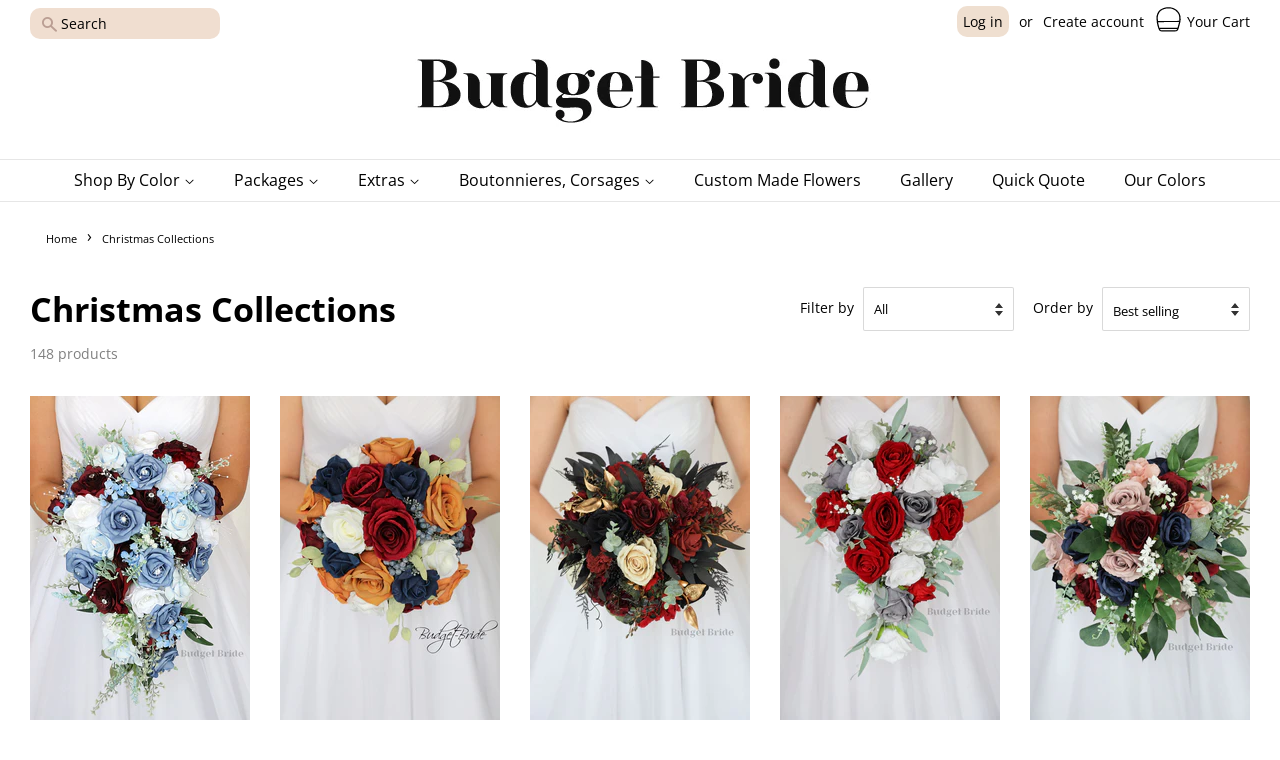

--- FILE ---
content_type: text/html; charset=utf-8
request_url: https://budget-bride.com/collections/christmas-collections?page=2
body_size: 30578
content:
<!doctype html>
<html class="no-js">
  <head>
    <!-- Basic page needs ================================================== -->
    <meta charset="utf-8">
    <meta http-equiv="X-UA-Compatible" content="IE=edge,chrome=1">

    
      <link rel="shortcut icon" href="//budget-bride.com/cdn/shop/files/Favicon_320x320px_2306a736-d6d7-4888-b5d5-8ef613da114b_32x32.png?v=1614315795" type="image/png">
    

    <!-- Title and description ================================================== -->
    <title>
      Christmas Collections - Faux Wedding Flowers
      
      
        &ndash; Page 2
      
        &ndash; Budget-Bride
    </title>

    
      <meta name="description" content="Custom Made Wedding flowers to match Davids Bridal colors. Design the perfect brides bouquet for yourself, your groom and your bridesmaids! Davids Bridal Custom Made Wedding Flowers. Wedding, Flowers, Cheap, custom, bride, bouquet, davids bridal, bride, photo, flower ideas, fast wedding flowers">
    

    <meta
      name="keywords"
      content="artificial wedding flowers, fake wedding flowers, silk bridal bouquets, custom wedding bouquets, wedding bouquets, affordable wedding decor, bridesmaid bouquets, boutonnieres, corsages, wedding decor, wedding flowers"
    >

    <!-- Social meta ================================================== -->
    <!-- /snippets/social-meta-tags.liquid -->




<meta property="og:site_name" content="Budget-Bride">
<meta property="og:url" content="https://budget-bride.com/collections/christmas-collections?page=2">
<meta property="og:title" content="Christmas Collections">
<meta property="og:type" content="product.group">
<meta property="og:description" content="Custom Made Wedding flowers to match Davids Bridal colors. Design the perfect brides bouquet for yourself, your groom and your bridesmaids! Davids Bridal Custom Made Wedding Flowers. Wedding, Flowers, Cheap, custom, bride, bouquet, davids bridal, bride, photo, flower ideas, fast wedding flowers">

<meta property="og:image" content="http://budget-bride.com/cdn/shop/files/CongratsPicture_1200x1200.jpg?v=1614307467">
<meta property="og:image:secure_url" content="https://budget-bride.com/cdn/shop/files/CongratsPicture_1200x1200.jpg?v=1614307467">


<meta name="twitter:card" content="summary_large_image">
<meta name="twitter:title" content="Christmas Collections">
<meta name="twitter:description" content="Custom Made Wedding flowers to match Davids Bridal colors. Design the perfect brides bouquet for yourself, your groom and your bridesmaids! Davids Bridal Custom Made Wedding Flowers. Wedding, Flowers, Cheap, custom, bride, bouquet, davids bridal, bride, photo, flower ideas, fast wedding flowers">

    <!-- Helpers ================================================== -->
    <link rel="canonical" href="https://budget-bride.com/collections/christmas-collections?page=2">

    <meta name="theme-color" content="#ce9a96">

    <!-- CSS ================================================== -->
    <link rel="stylesheet" href="//budget-bride.com/cdn/shop/t/50/assets/bootstrap.min.css?v=95702935037618830691703459246">

    <link href="//budget-bride.com/cdn/shop/t/50/assets/timber.scss.css?v=177978402765087064331759333056" rel="stylesheet" type="text/css" media="all" />
    <link href="//budget-bride.com/cdn/shop/t/50/assets/theme.scss.css?v=87513659243915822121759333056" rel="stylesheet" type="text/css" media="all" />

    <link rel="stylesheet" href="//budget-bride.com/cdn/shop/t/50/assets/bootstrap-datepicker3.min.css?v=109990313187408442531703459246">
    <link rel="stylesheet" href="//budget-bride.com/cdn/shop/t/50/assets/colors.css?v=140838051873469590581703459246">
    <link rel="stylesheet" href="//budget-bride.com/cdn/shop/t/50/assets/custom.css?v=107085013838345665331703459246">

    <script>
      window.theme = window.theme || {};

      var theme = {
        strings: {
          addToCart: "Add to Cart",
          soldOut: "Sold Out",
          unavailable: "Unavailable",
          zoomClose: "Close (Esc)",
          zoomPrev: "Previous (Left arrow key)",
          zoomNext: "Next (Right arrow key)",
          addressError: "Error looking up that address",
          addressNoResults: "No results for that address",
          addressQueryLimit: "You have exceeded the Google API usage limit. Consider upgrading to a \u003ca href=\"https:\/\/developers.google.com\/maps\/premium\/usage-limits\"\u003ePremium Plan\u003c\/a\u003e.",
          authError: "There was a problem authenticating your Google Maps API Key."
      },
      settings: {
        // Adding some settings to allow the editor to update correctly when they are changed
        enableWideLayout: true,
        typeAccentTransform: false,
        typeAccentSpacing: false,
        baseFontSize: '15px',
          headerBaseFontSize: '34px',
            accentFontSize: '16px'
      },
      variables: {
        mediaQueryMedium: 'screen and (max-width: 768px)',
          bpSmall: false
      },
      moneyFormat: "\u003cspan class=money\u003e${{amount}} USD\u003c\/span\u003e"
      }

      document.documentElement.className = document.documentElement.className.replace('no-js', 'supports-js');
    </script>

    <!-- Header hook for plugins ================================================== -->
    <script>window.performance && window.performance.mark && window.performance.mark('shopify.content_for_header.start');</script><meta name="google-site-verification" content="1SW8CjAVcf9hROOw72BAcH2HHeWH5IBGz-kQEblCJeI">
<meta name="facebook-domain-verification" content="aiiugt4mko8my9f5s2wy0j1mabbqbd">
<meta name="facebook-domain-verification" content="95uoo2uwodua6rcni4i091y11we6sv">
<meta name="google-site-verification" content="Frb8qa1CinIoKcE-GKYJi3_VBw5Qe9YxVSlQ4UfWwMI">
<meta id="shopify-digital-wallet" name="shopify-digital-wallet" content="/23235919949/digital_wallets/dialog">
<meta name="shopify-checkout-api-token" content="9704add36a30061b3f509435358667e2">
<meta id="in-context-paypal-metadata" data-shop-id="23235919949" data-venmo-supported="false" data-environment="production" data-locale="en_US" data-paypal-v4="true" data-currency="USD">
<link rel="alternate" type="application/atom+xml" title="Feed" href="/collections/christmas-collections.atom" />
<link rel="prev" href="/collections/christmas-collections?page=1">
<link rel="next" href="/collections/christmas-collections?page=3">
<link rel="alternate" type="application/json+oembed" href="https://budget-bride.com/collections/christmas-collections.oembed?page=2">
<script async="async" src="/checkouts/internal/preloads.js?locale=en-US"></script>
<link rel="preconnect" href="https://shop.app" crossorigin="anonymous">
<script async="async" src="https://shop.app/checkouts/internal/preloads.js?locale=en-US&shop_id=23235919949" crossorigin="anonymous"></script>
<script id="apple-pay-shop-capabilities" type="application/json">{"shopId":23235919949,"countryCode":"CA","currencyCode":"USD","merchantCapabilities":["supports3DS"],"merchantId":"gid:\/\/shopify\/Shop\/23235919949","merchantName":"Budget-Bride","requiredBillingContactFields":["postalAddress","email"],"requiredShippingContactFields":["postalAddress","email"],"shippingType":"shipping","supportedNetworks":["visa","masterCard","amex","discover","jcb"],"total":{"type":"pending","label":"Budget-Bride","amount":"1.00"},"shopifyPaymentsEnabled":true,"supportsSubscriptions":true}</script>
<script id="shopify-features" type="application/json">{"accessToken":"9704add36a30061b3f509435358667e2","betas":["rich-media-storefront-analytics"],"domain":"budget-bride.com","predictiveSearch":true,"shopId":23235919949,"locale":"en"}</script>
<script>var Shopify = Shopify || {};
Shopify.shop = "budgetbride-dev.myshopify.com";
Shopify.locale = "en";
Shopify.currency = {"active":"USD","rate":"1.0"};
Shopify.country = "US";
Shopify.theme = {"name":"Budget Bride","id":138470490345,"schema_name":"Minimal","schema_version":"10.1.2","theme_store_id":null,"role":"main"};
Shopify.theme.handle = "null";
Shopify.theme.style = {"id":null,"handle":null};
Shopify.cdnHost = "budget-bride.com/cdn";
Shopify.routes = Shopify.routes || {};
Shopify.routes.root = "/";</script>
<script type="module">!function(o){(o.Shopify=o.Shopify||{}).modules=!0}(window);</script>
<script>!function(o){function n(){var o=[];function n(){o.push(Array.prototype.slice.apply(arguments))}return n.q=o,n}var t=o.Shopify=o.Shopify||{};t.loadFeatures=n(),t.autoloadFeatures=n()}(window);</script>
<script>
  window.ShopifyPay = window.ShopifyPay || {};
  window.ShopifyPay.apiHost = "shop.app\/pay";
  window.ShopifyPay.redirectState = null;
</script>
<script id="shop-js-analytics" type="application/json">{"pageType":"collection"}</script>
<script defer="defer" async type="module" src="//budget-bride.com/cdn/shopifycloud/shop-js/modules/v2/client.init-shop-cart-sync_BT-GjEfc.en.esm.js"></script>
<script defer="defer" async type="module" src="//budget-bride.com/cdn/shopifycloud/shop-js/modules/v2/chunk.common_D58fp_Oc.esm.js"></script>
<script defer="defer" async type="module" src="//budget-bride.com/cdn/shopifycloud/shop-js/modules/v2/chunk.modal_xMitdFEc.esm.js"></script>
<script type="module">
  await import("//budget-bride.com/cdn/shopifycloud/shop-js/modules/v2/client.init-shop-cart-sync_BT-GjEfc.en.esm.js");
await import("//budget-bride.com/cdn/shopifycloud/shop-js/modules/v2/chunk.common_D58fp_Oc.esm.js");
await import("//budget-bride.com/cdn/shopifycloud/shop-js/modules/v2/chunk.modal_xMitdFEc.esm.js");

  window.Shopify.SignInWithShop?.initShopCartSync?.({"fedCMEnabled":true,"windoidEnabled":true});

</script>
<script>
  window.Shopify = window.Shopify || {};
  if (!window.Shopify.featureAssets) window.Shopify.featureAssets = {};
  window.Shopify.featureAssets['shop-js'] = {"shop-cart-sync":["modules/v2/client.shop-cart-sync_DZOKe7Ll.en.esm.js","modules/v2/chunk.common_D58fp_Oc.esm.js","modules/v2/chunk.modal_xMitdFEc.esm.js"],"init-fed-cm":["modules/v2/client.init-fed-cm_B6oLuCjv.en.esm.js","modules/v2/chunk.common_D58fp_Oc.esm.js","modules/v2/chunk.modal_xMitdFEc.esm.js"],"shop-cash-offers":["modules/v2/client.shop-cash-offers_D2sdYoxE.en.esm.js","modules/v2/chunk.common_D58fp_Oc.esm.js","modules/v2/chunk.modal_xMitdFEc.esm.js"],"shop-login-button":["modules/v2/client.shop-login-button_QeVjl5Y3.en.esm.js","modules/v2/chunk.common_D58fp_Oc.esm.js","modules/v2/chunk.modal_xMitdFEc.esm.js"],"pay-button":["modules/v2/client.pay-button_DXTOsIq6.en.esm.js","modules/v2/chunk.common_D58fp_Oc.esm.js","modules/v2/chunk.modal_xMitdFEc.esm.js"],"shop-button":["modules/v2/client.shop-button_DQZHx9pm.en.esm.js","modules/v2/chunk.common_D58fp_Oc.esm.js","modules/v2/chunk.modal_xMitdFEc.esm.js"],"avatar":["modules/v2/client.avatar_BTnouDA3.en.esm.js"],"init-windoid":["modules/v2/client.init-windoid_CR1B-cfM.en.esm.js","modules/v2/chunk.common_D58fp_Oc.esm.js","modules/v2/chunk.modal_xMitdFEc.esm.js"],"init-shop-for-new-customer-accounts":["modules/v2/client.init-shop-for-new-customer-accounts_C_vY_xzh.en.esm.js","modules/v2/client.shop-login-button_QeVjl5Y3.en.esm.js","modules/v2/chunk.common_D58fp_Oc.esm.js","modules/v2/chunk.modal_xMitdFEc.esm.js"],"init-shop-email-lookup-coordinator":["modules/v2/client.init-shop-email-lookup-coordinator_BI7n9ZSv.en.esm.js","modules/v2/chunk.common_D58fp_Oc.esm.js","modules/v2/chunk.modal_xMitdFEc.esm.js"],"init-shop-cart-sync":["modules/v2/client.init-shop-cart-sync_BT-GjEfc.en.esm.js","modules/v2/chunk.common_D58fp_Oc.esm.js","modules/v2/chunk.modal_xMitdFEc.esm.js"],"shop-toast-manager":["modules/v2/client.shop-toast-manager_DiYdP3xc.en.esm.js","modules/v2/chunk.common_D58fp_Oc.esm.js","modules/v2/chunk.modal_xMitdFEc.esm.js"],"init-customer-accounts":["modules/v2/client.init-customer-accounts_D9ZNqS-Q.en.esm.js","modules/v2/client.shop-login-button_QeVjl5Y3.en.esm.js","modules/v2/chunk.common_D58fp_Oc.esm.js","modules/v2/chunk.modal_xMitdFEc.esm.js"],"init-customer-accounts-sign-up":["modules/v2/client.init-customer-accounts-sign-up_iGw4briv.en.esm.js","modules/v2/client.shop-login-button_QeVjl5Y3.en.esm.js","modules/v2/chunk.common_D58fp_Oc.esm.js","modules/v2/chunk.modal_xMitdFEc.esm.js"],"shop-follow-button":["modules/v2/client.shop-follow-button_CqMgW2wH.en.esm.js","modules/v2/chunk.common_D58fp_Oc.esm.js","modules/v2/chunk.modal_xMitdFEc.esm.js"],"checkout-modal":["modules/v2/client.checkout-modal_xHeaAweL.en.esm.js","modules/v2/chunk.common_D58fp_Oc.esm.js","modules/v2/chunk.modal_xMitdFEc.esm.js"],"shop-login":["modules/v2/client.shop-login_D91U-Q7h.en.esm.js","modules/v2/chunk.common_D58fp_Oc.esm.js","modules/v2/chunk.modal_xMitdFEc.esm.js"],"lead-capture":["modules/v2/client.lead-capture_BJmE1dJe.en.esm.js","modules/v2/chunk.common_D58fp_Oc.esm.js","modules/v2/chunk.modal_xMitdFEc.esm.js"],"payment-terms":["modules/v2/client.payment-terms_Ci9AEqFq.en.esm.js","modules/v2/chunk.common_D58fp_Oc.esm.js","modules/v2/chunk.modal_xMitdFEc.esm.js"]};
</script>
<script>(function() {
  var isLoaded = false;
  function asyncLoad() {
    if (isLoaded) return;
    isLoaded = true;
    var urls = ["\/\/www.powr.io\/powr.js?powr-token=budgetbride-dev.myshopify.com\u0026external-type=shopify\u0026shop=budgetbride-dev.myshopify.com","https:\/\/script.app.flomllr.com\/controller.js?stamp=1581678547914\u0026shop=budgetbride-dev.myshopify.com","https:\/\/shopify.covet.pics\/covet-pics-widget-inject.js?shop=budgetbride-dev.myshopify.com","https:\/\/node1.itoris.com\/dpo\/storefront\/include.js?shop=budgetbride-dev.myshopify.com","https:\/\/cdn.robinpro.gallery\/js\/client.js?v=5ad0431\u0026shop=budgetbride-dev.myshopify.com"];
    for (var i = 0; i < urls.length; i++) {
      var s = document.createElement('script');
      s.type = 'text/javascript';
      s.async = true;
      s.src = urls[i];
      var x = document.getElementsByTagName('script')[0];
      x.parentNode.insertBefore(s, x);
    }
  };
  if(window.attachEvent) {
    window.attachEvent('onload', asyncLoad);
  } else {
    window.addEventListener('load', asyncLoad, false);
  }
})();</script>
<script id="__st">var __st={"a":23235919949,"offset":-18000,"reqid":"27bfad3b-a65c-4448-ada2-e8e9af252064-1769040872","pageurl":"budget-bride.com\/collections\/christmas-collections?page=2","u":"823886cfae13","p":"collection","rtyp":"collection","rid":137436495949};</script>
<script>window.ShopifyPaypalV4VisibilityTracking = true;</script>
<script id="captcha-bootstrap">!function(){'use strict';const t='contact',e='account',n='new_comment',o=[[t,t],['blogs',n],['comments',n],[t,'customer']],c=[[e,'customer_login'],[e,'guest_login'],[e,'recover_customer_password'],[e,'create_customer']],r=t=>t.map((([t,e])=>`form[action*='/${t}']:not([data-nocaptcha='true']) input[name='form_type'][value='${e}']`)).join(','),a=t=>()=>t?[...document.querySelectorAll(t)].map((t=>t.form)):[];function s(){const t=[...o],e=r(t);return a(e)}const i='password',u='form_key',d=['recaptcha-v3-token','g-recaptcha-response','h-captcha-response',i],f=()=>{try{return window.sessionStorage}catch{return}},m='__shopify_v',_=t=>t.elements[u];function p(t,e,n=!1){try{const o=window.sessionStorage,c=JSON.parse(o.getItem(e)),{data:r}=function(t){const{data:e,action:n}=t;return t[m]||n?{data:e,action:n}:{data:t,action:n}}(c);for(const[e,n]of Object.entries(r))t.elements[e]&&(t.elements[e].value=n);n&&o.removeItem(e)}catch(o){console.error('form repopulation failed',{error:o})}}const l='form_type',E='cptcha';function T(t){t.dataset[E]=!0}const w=window,h=w.document,L='Shopify',v='ce_forms',y='captcha';let A=!1;((t,e)=>{const n=(g='f06e6c50-85a8-45c8-87d0-21a2b65856fe',I='https://cdn.shopify.com/shopifycloud/storefront-forms-hcaptcha/ce_storefront_forms_captcha_hcaptcha.v1.5.2.iife.js',D={infoText:'Protected by hCaptcha',privacyText:'Privacy',termsText:'Terms'},(t,e,n)=>{const o=w[L][v],c=o.bindForm;if(c)return c(t,g,e,D).then(n);var r;o.q.push([[t,g,e,D],n]),r=I,A||(h.body.append(Object.assign(h.createElement('script'),{id:'captcha-provider',async:!0,src:r})),A=!0)});var g,I,D;w[L]=w[L]||{},w[L][v]=w[L][v]||{},w[L][v].q=[],w[L][y]=w[L][y]||{},w[L][y].protect=function(t,e){n(t,void 0,e),T(t)},Object.freeze(w[L][y]),function(t,e,n,w,h,L){const[v,y,A,g]=function(t,e,n){const i=e?o:[],u=t?c:[],d=[...i,...u],f=r(d),m=r(i),_=r(d.filter((([t,e])=>n.includes(e))));return[a(f),a(m),a(_),s()]}(w,h,L),I=t=>{const e=t.target;return e instanceof HTMLFormElement?e:e&&e.form},D=t=>v().includes(t);t.addEventListener('submit',(t=>{const e=I(t);if(!e)return;const n=D(e)&&!e.dataset.hcaptchaBound&&!e.dataset.recaptchaBound,o=_(e),c=g().includes(e)&&(!o||!o.value);(n||c)&&t.preventDefault(),c&&!n&&(function(t){try{if(!f())return;!function(t){const e=f();if(!e)return;const n=_(t);if(!n)return;const o=n.value;o&&e.removeItem(o)}(t);const e=Array.from(Array(32),(()=>Math.random().toString(36)[2])).join('');!function(t,e){_(t)||t.append(Object.assign(document.createElement('input'),{type:'hidden',name:u})),t.elements[u].value=e}(t,e),function(t,e){const n=f();if(!n)return;const o=[...t.querySelectorAll(`input[type='${i}']`)].map((({name:t})=>t)),c=[...d,...o],r={};for(const[a,s]of new FormData(t).entries())c.includes(a)||(r[a]=s);n.setItem(e,JSON.stringify({[m]:1,action:t.action,data:r}))}(t,e)}catch(e){console.error('failed to persist form',e)}}(e),e.submit())}));const S=(t,e)=>{t&&!t.dataset[E]&&(n(t,e.some((e=>e===t))),T(t))};for(const o of['focusin','change'])t.addEventListener(o,(t=>{const e=I(t);D(e)&&S(e,y())}));const B=e.get('form_key'),M=e.get(l),P=B&&M;t.addEventListener('DOMContentLoaded',(()=>{const t=y();if(P)for(const e of t)e.elements[l].value===M&&p(e,B);[...new Set([...A(),...v().filter((t=>'true'===t.dataset.shopifyCaptcha))])].forEach((e=>S(e,t)))}))}(h,new URLSearchParams(w.location.search),n,t,e,['guest_login'])})(!0,!0)}();</script>
<script integrity="sha256-4kQ18oKyAcykRKYeNunJcIwy7WH5gtpwJnB7kiuLZ1E=" data-source-attribution="shopify.loadfeatures" defer="defer" src="//budget-bride.com/cdn/shopifycloud/storefront/assets/storefront/load_feature-a0a9edcb.js" crossorigin="anonymous"></script>
<script crossorigin="anonymous" defer="defer" src="//budget-bride.com/cdn/shopifycloud/storefront/assets/shopify_pay/storefront-65b4c6d7.js?v=20250812"></script>
<script data-source-attribution="shopify.dynamic_checkout.dynamic.init">var Shopify=Shopify||{};Shopify.PaymentButton=Shopify.PaymentButton||{isStorefrontPortableWallets:!0,init:function(){window.Shopify.PaymentButton.init=function(){};var t=document.createElement("script");t.src="https://budget-bride.com/cdn/shopifycloud/portable-wallets/latest/portable-wallets.en.js",t.type="module",document.head.appendChild(t)}};
</script>
<script data-source-attribution="shopify.dynamic_checkout.buyer_consent">
  function portableWalletsHideBuyerConsent(e){var t=document.getElementById("shopify-buyer-consent"),n=document.getElementById("shopify-subscription-policy-button");t&&n&&(t.classList.add("hidden"),t.setAttribute("aria-hidden","true"),n.removeEventListener("click",e))}function portableWalletsShowBuyerConsent(e){var t=document.getElementById("shopify-buyer-consent"),n=document.getElementById("shopify-subscription-policy-button");t&&n&&(t.classList.remove("hidden"),t.removeAttribute("aria-hidden"),n.addEventListener("click",e))}window.Shopify?.PaymentButton&&(window.Shopify.PaymentButton.hideBuyerConsent=portableWalletsHideBuyerConsent,window.Shopify.PaymentButton.showBuyerConsent=portableWalletsShowBuyerConsent);
</script>
<script data-source-attribution="shopify.dynamic_checkout.cart.bootstrap">document.addEventListener("DOMContentLoaded",(function(){function t(){return document.querySelector("shopify-accelerated-checkout-cart, shopify-accelerated-checkout")}if(t())Shopify.PaymentButton.init();else{new MutationObserver((function(e,n){t()&&(Shopify.PaymentButton.init(),n.disconnect())})).observe(document.body,{childList:!0,subtree:!0})}}));
</script>
<link id="shopify-accelerated-checkout-styles" rel="stylesheet" media="screen" href="https://budget-bride.com/cdn/shopifycloud/portable-wallets/latest/accelerated-checkout-backwards-compat.css" crossorigin="anonymous">
<style id="shopify-accelerated-checkout-cart">
        #shopify-buyer-consent {
  margin-top: 1em;
  display: inline-block;
  width: 100%;
}

#shopify-buyer-consent.hidden {
  display: none;
}

#shopify-subscription-policy-button {
  background: none;
  border: none;
  padding: 0;
  text-decoration: underline;
  font-size: inherit;
  cursor: pointer;
}

#shopify-subscription-policy-button::before {
  box-shadow: none;
}

      </style>

<script>window.performance && window.performance.mark && window.performance.mark('shopify.content_for_header.end');</script>

    <script src="//budget-bride.com/cdn/shop/t/50/assets/jquery-2.2.3.min.js?v=58211863146907186831703459246" type="text/javascript"></script>

    <script src="//budget-bride.com/cdn/shop/t/50/assets/popper.min.js?v=159354800770637516271703459246" type="text/javascript"></script>
    <script src="//budget-bride.com/cdn/shop/t/50/assets/bootstrap.min.js?v=4506831913268545861703459246" type="text/javascript"></script>
    <script src="//budget-bride.com/cdn/shop/t/50/assets/lazysizes.min.js?v=155223123402716617051703459246" async="async"></script>

    
    

    <script src="https://kit.fontawesome.com/adb2fbc681.js" crossorigin="anonymous" defer></script>
    <script src="//budget-bride.com/cdn/shop/t/50/assets/jquery.sticky.js?v=111121101175774346551703459246" defer></script>
    <script src="//budget-bride.com/cdn/shop/t/50/assets/ajaxinate.min.js?v=184280457900856627781703459246" defer></script>
    <script src="//budget-bride.com/cdn/shop/t/50/assets/custom.js?v=176949351944015238621703459246" type="text/javascript"></script>

    <script>
      if (document.cookie.indexOf('desktop-site=') == -1) {
        $('head').append('<meta name="viewport" content="width=device-width,initial-scale=1">');
      } else {
        $('head').append('<meta name="viewport" content="width=1130">');
      }
    </script>

    



<script>
  $(function() {

// Current Ajax request.
    var currentAjaxRequest = null;

// Grabbing all search forms on the page, and adding a .search-results list to each.
    var searchForms = $('form[action="/search"]').css('position', 'relative').each(function() {

// Grabbing text input.
      var input = $(this).find('input[name="q"]');

// Adding a list for showing search results.
      var offSet = input.position().top + input.innerHeight();
      $('<ul class="search-results"></ul>').css({'position': 'absolute', 'left': '0px', 'top': '30px'}).appendTo($(this)).hide();

// Listening to keyup and change on the text field within these search forms.
      input.click(function(e) {
        e.stopPropagation();
        input.trigger("change");
      });
      input.attr('autocomplete', 'off').bind('keyup change', function() {

// What's the search term?
        var term = $(this).val();
        if (term === "2019" || term === "2020" || term === "2018" || term === "2017") {
          term = term + "*";
        }

// What's the search form?
        var form = $(this).closest('form');

// What's the search URL?
        var searchURL = '/search?type=product&q=' + term;

// What's the search results list?
        var resultsList = form.find('.search-results');

// If that's a new term and it contains at least 3 characters.
        if (term.length > 3 && term != $(this).attr('data-old-term')) { // Saving old query.
          $(this).attr('data-old-term', term);

// Killing any Ajax request that's currently being processed.
          if (currentAjaxRequest != null) 
            currentAjaxRequest.abort();
          


// Pulling results.

          jQuery.getJSON("/search/suggest.json", {
            "q": term,
            "resources": {
              "type": "product",
              "limit": 6,
              "options": {
                "unavailable_products": "last",
                "fields": "title,product_type,variants.title,body,tag"
              }
            }
          }).done(function(response) {
            var productSuggestions = response.resources.results.products;
            resultsList.empty();
            if (productSuggestions.length > 0) {
              $.each(productSuggestions, function(index, item) {

// Hide products with tag "hidden"
                if (! item.tags.includes("hidden")) {
                  var link = $('<a></a>').attr('href', item.url);
                  link.append('<span class="thumbnail"><img src="' + item.image + '" /></span>');
                  link.append('<span class="title">' + item.title + '</span>');
                  link.wrap('<li></li>');
                  resultsList.append(link.parent());
                }
              });

// The Ajax request will return at the most 10 results.
// If there are more than 10, let's link to the search results page.
              if (productSuggestions.length > 5) {
                resultsList.append('<li><span class="title"><a href="' + searchURL + '">See all results</a></span></li>');
              }
              resultsList.fadeIn(200);
            } else {
              resultsList.html('<li><span class="title">No results.</span></li>');
              resultsList.fadeIn(200);
            }
          });

        } else if (term === $(this).attr('data-old-term')) {
          resultsList.fadeIn(200);
        }
      });
    });

// Clicking outside makes the results disappear.
    $('body').click(function(e) {
      $('.search-results').hide();
    });

  });
</script>

<!-- Some styles to get you started. -->
<style>
  .search-results {
    z-index: 8889;
    list-style-type: none;
    width: 242px
    ;
    margin: 0;
    padding: 0;
    background: #ffffff
    ;
    border: 1px solid#d4d4d4;
    border-radius: 3px;
    -webkit-box-shadow: 0 4px 7px 0 rgba(0, 0, 0, 0.1);
    box-shadow: 0 4px 7px 0 rgba(0, 0, 0, 0.1);
    overflow: hidden;
  }
  .search-results a {
    color: black;
  }
  .search-results li {
    display: block;
    width: 100%;
    height: 38px;
    margin: 0;
    padding: 0;
    border-top: 1px solid#d4d4d4;
    line-height: 38px;
    overflow: hidden;
  }
  .search-results li:first-child {
    border-top: none;
  }
  .search-results .title {
    float: left;
    width: 192px;
    padding-left: 8px;
    white-space: nowrap;
    overflow: hidden;
    /* The text-overflow property is supported in all major browsers. */
    text-overflow: ellipsis;
    -o-text-overflow: ellipsis;
    text-align: left;
  }
  .search-results .thumbnail {
    float: left;
    display: block;
    width: 32px;
    height: 32px;
    margin: 3px 0 3px 3px;
    padding: 0;
    text-align: center;
    overflow: hidden;
  }
  .thumbnail img {
    width: 100%;
  }
</style>
    <meta name="p:domain_verify" content="161a27866b01530fab6aea86e1c7b225">

    <script type="text/javascript">
      !(function (e) {
        if (!window.pintrk) {
          window.pintrk = function () {
            window.pintrk.queue.push(Array.prototype.slice.call(arguments));
          };
          var n = window.pintrk;
          (n.queue = []), (n.version = '3.0');
          var t = document.createElement('script');
          (t.async = !0), (t.src = e);
          var r = document.getElementsByTagName('script')[0];
          r.parentNode.insertBefore(t, r);
        }
      })('https://s.pinimg.com/ct/core.js');
      pintrk('load', '2614113560504', { em: '' });
      pintrk('page');
    </script>
    <noscript>
      <img
        height="1"
        width="1"
        style="display:none;"
        alt=""
        src="https://ct.pinterest.com/v3/?tid=2614113560504&noscript=1"
      >
    </noscript>
  <!-- BEGIN app block: shopify://apps/upload-lift/blocks/app-embed/3c98bdcb-7587-4ade-bfe4-7d8af00d05ca -->
<script src="https://assets.cloudlift.app/api/assets/upload.js?shop=budgetbride-dev.myshopify.com" defer="defer"></script>

<!-- END app block --><link href="https://monorail-edge.shopifysvc.com" rel="dns-prefetch">
<script>(function(){if ("sendBeacon" in navigator && "performance" in window) {try {var session_token_from_headers = performance.getEntriesByType('navigation')[0].serverTiming.find(x => x.name == '_s').description;} catch {var session_token_from_headers = undefined;}var session_cookie_matches = document.cookie.match(/_shopify_s=([^;]*)/);var session_token_from_cookie = session_cookie_matches && session_cookie_matches.length === 2 ? session_cookie_matches[1] : "";var session_token = session_token_from_headers || session_token_from_cookie || "";function handle_abandonment_event(e) {var entries = performance.getEntries().filter(function(entry) {return /monorail-edge.shopifysvc.com/.test(entry.name);});if (!window.abandonment_tracked && entries.length === 0) {window.abandonment_tracked = true;var currentMs = Date.now();var navigation_start = performance.timing.navigationStart;var payload = {shop_id: 23235919949,url: window.location.href,navigation_start,duration: currentMs - navigation_start,session_token,page_type: "collection"};window.navigator.sendBeacon("https://monorail-edge.shopifysvc.com/v1/produce", JSON.stringify({schema_id: "online_store_buyer_site_abandonment/1.1",payload: payload,metadata: {event_created_at_ms: currentMs,event_sent_at_ms: currentMs}}));}}window.addEventListener('pagehide', handle_abandonment_event);}}());</script>
<script id="web-pixels-manager-setup">(function e(e,d,r,n,o){if(void 0===o&&(o={}),!Boolean(null===(a=null===(i=window.Shopify)||void 0===i?void 0:i.analytics)||void 0===a?void 0:a.replayQueue)){var i,a;window.Shopify=window.Shopify||{};var t=window.Shopify;t.analytics=t.analytics||{};var s=t.analytics;s.replayQueue=[],s.publish=function(e,d,r){return s.replayQueue.push([e,d,r]),!0};try{self.performance.mark("wpm:start")}catch(e){}var l=function(){var e={modern:/Edge?\/(1{2}[4-9]|1[2-9]\d|[2-9]\d{2}|\d{4,})\.\d+(\.\d+|)|Firefox\/(1{2}[4-9]|1[2-9]\d|[2-9]\d{2}|\d{4,})\.\d+(\.\d+|)|Chrom(ium|e)\/(9{2}|\d{3,})\.\d+(\.\d+|)|(Maci|X1{2}).+ Version\/(15\.\d+|(1[6-9]|[2-9]\d|\d{3,})\.\d+)([,.]\d+|)( \(\w+\)|)( Mobile\/\w+|) Safari\/|Chrome.+OPR\/(9{2}|\d{3,})\.\d+\.\d+|(CPU[ +]OS|iPhone[ +]OS|CPU[ +]iPhone|CPU IPhone OS|CPU iPad OS)[ +]+(15[._]\d+|(1[6-9]|[2-9]\d|\d{3,})[._]\d+)([._]\d+|)|Android:?[ /-](13[3-9]|1[4-9]\d|[2-9]\d{2}|\d{4,})(\.\d+|)(\.\d+|)|Android.+Firefox\/(13[5-9]|1[4-9]\d|[2-9]\d{2}|\d{4,})\.\d+(\.\d+|)|Android.+Chrom(ium|e)\/(13[3-9]|1[4-9]\d|[2-9]\d{2}|\d{4,})\.\d+(\.\d+|)|SamsungBrowser\/([2-9]\d|\d{3,})\.\d+/,legacy:/Edge?\/(1[6-9]|[2-9]\d|\d{3,})\.\d+(\.\d+|)|Firefox\/(5[4-9]|[6-9]\d|\d{3,})\.\d+(\.\d+|)|Chrom(ium|e)\/(5[1-9]|[6-9]\d|\d{3,})\.\d+(\.\d+|)([\d.]+$|.*Safari\/(?![\d.]+ Edge\/[\d.]+$))|(Maci|X1{2}).+ Version\/(10\.\d+|(1[1-9]|[2-9]\d|\d{3,})\.\d+)([,.]\d+|)( \(\w+\)|)( Mobile\/\w+|) Safari\/|Chrome.+OPR\/(3[89]|[4-9]\d|\d{3,})\.\d+\.\d+|(CPU[ +]OS|iPhone[ +]OS|CPU[ +]iPhone|CPU IPhone OS|CPU iPad OS)[ +]+(10[._]\d+|(1[1-9]|[2-9]\d|\d{3,})[._]\d+)([._]\d+|)|Android:?[ /-](13[3-9]|1[4-9]\d|[2-9]\d{2}|\d{4,})(\.\d+|)(\.\d+|)|Mobile Safari.+OPR\/([89]\d|\d{3,})\.\d+\.\d+|Android.+Firefox\/(13[5-9]|1[4-9]\d|[2-9]\d{2}|\d{4,})\.\d+(\.\d+|)|Android.+Chrom(ium|e)\/(13[3-9]|1[4-9]\d|[2-9]\d{2}|\d{4,})\.\d+(\.\d+|)|Android.+(UC? ?Browser|UCWEB|U3)[ /]?(15\.([5-9]|\d{2,})|(1[6-9]|[2-9]\d|\d{3,})\.\d+)\.\d+|SamsungBrowser\/(5\.\d+|([6-9]|\d{2,})\.\d+)|Android.+MQ{2}Browser\/(14(\.(9|\d{2,})|)|(1[5-9]|[2-9]\d|\d{3,})(\.\d+|))(\.\d+|)|K[Aa][Ii]OS\/(3\.\d+|([4-9]|\d{2,})\.\d+)(\.\d+|)/},d=e.modern,r=e.legacy,n=navigator.userAgent;return n.match(d)?"modern":n.match(r)?"legacy":"unknown"}(),u="modern"===l?"modern":"legacy",c=(null!=n?n:{modern:"",legacy:""})[u],f=function(e){return[e.baseUrl,"/wpm","/b",e.hashVersion,"modern"===e.buildTarget?"m":"l",".js"].join("")}({baseUrl:d,hashVersion:r,buildTarget:u}),m=function(e){var d=e.version,r=e.bundleTarget,n=e.surface,o=e.pageUrl,i=e.monorailEndpoint;return{emit:function(e){var a=e.status,t=e.errorMsg,s=(new Date).getTime(),l=JSON.stringify({metadata:{event_sent_at_ms:s},events:[{schema_id:"web_pixels_manager_load/3.1",payload:{version:d,bundle_target:r,page_url:o,status:a,surface:n,error_msg:t},metadata:{event_created_at_ms:s}}]});if(!i)return console&&console.warn&&console.warn("[Web Pixels Manager] No Monorail endpoint provided, skipping logging."),!1;try{return self.navigator.sendBeacon.bind(self.navigator)(i,l)}catch(e){}var u=new XMLHttpRequest;try{return u.open("POST",i,!0),u.setRequestHeader("Content-Type","text/plain"),u.send(l),!0}catch(e){return console&&console.warn&&console.warn("[Web Pixels Manager] Got an unhandled error while logging to Monorail."),!1}}}}({version:r,bundleTarget:l,surface:e.surface,pageUrl:self.location.href,monorailEndpoint:e.monorailEndpoint});try{o.browserTarget=l,function(e){var d=e.src,r=e.async,n=void 0===r||r,o=e.onload,i=e.onerror,a=e.sri,t=e.scriptDataAttributes,s=void 0===t?{}:t,l=document.createElement("script"),u=document.querySelector("head"),c=document.querySelector("body");if(l.async=n,l.src=d,a&&(l.integrity=a,l.crossOrigin="anonymous"),s)for(var f in s)if(Object.prototype.hasOwnProperty.call(s,f))try{l.dataset[f]=s[f]}catch(e){}if(o&&l.addEventListener("load",o),i&&l.addEventListener("error",i),u)u.appendChild(l);else{if(!c)throw new Error("Did not find a head or body element to append the script");c.appendChild(l)}}({src:f,async:!0,onload:function(){if(!function(){var e,d;return Boolean(null===(d=null===(e=window.Shopify)||void 0===e?void 0:e.analytics)||void 0===d?void 0:d.initialized)}()){var d=window.webPixelsManager.init(e)||void 0;if(d){var r=window.Shopify.analytics;r.replayQueue.forEach((function(e){var r=e[0],n=e[1],o=e[2];d.publishCustomEvent(r,n,o)})),r.replayQueue=[],r.publish=d.publishCustomEvent,r.visitor=d.visitor,r.initialized=!0}}},onerror:function(){return m.emit({status:"failed",errorMsg:"".concat(f," has failed to load")})},sri:function(e){var d=/^sha384-[A-Za-z0-9+/=]+$/;return"string"==typeof e&&d.test(e)}(c)?c:"",scriptDataAttributes:o}),m.emit({status:"loading"})}catch(e){m.emit({status:"failed",errorMsg:(null==e?void 0:e.message)||"Unknown error"})}}})({shopId: 23235919949,storefrontBaseUrl: "https://budget-bride.com",extensionsBaseUrl: "https://extensions.shopifycdn.com/cdn/shopifycloud/web-pixels-manager",monorailEndpoint: "https://monorail-edge.shopifysvc.com/unstable/produce_batch",surface: "storefront-renderer",enabledBetaFlags: ["2dca8a86"],webPixelsConfigList: [{"id":"417530089","configuration":"{\"config\":\"{\\\"google_tag_ids\\\":[\\\"G-7MVV4CRP2D\\\",\\\"AW-10910258694\\\",\\\"GT-K4LNZZF\\\"],\\\"target_country\\\":\\\"US\\\",\\\"gtag_events\\\":[{\\\"type\\\":\\\"begin_checkout\\\",\\\"action_label\\\":[\\\"G-7MVV4CRP2D\\\",\\\"AW-10910258694\\\/a5YHCMbd2sADEIastdIo\\\"]},{\\\"type\\\":\\\"search\\\",\\\"action_label\\\":[\\\"G-7MVV4CRP2D\\\",\\\"AW-10910258694\\\/cjEGCMnd2sADEIastdIo\\\"]},{\\\"type\\\":\\\"view_item\\\",\\\"action_label\\\":[\\\"G-7MVV4CRP2D\\\",\\\"AW-10910258694\\\/u3vwCMDd2sADEIastdIo\\\",\\\"MC-N24CW94T30\\\"]},{\\\"type\\\":\\\"purchase\\\",\\\"action_label\\\":[\\\"G-7MVV4CRP2D\\\",\\\"AW-10910258694\\\/1msGCL3d2sADEIastdIo\\\",\\\"MC-N24CW94T30\\\"]},{\\\"type\\\":\\\"page_view\\\",\\\"action_label\\\":[\\\"G-7MVV4CRP2D\\\",\\\"AW-10910258694\\\/JYwsCLrd2sADEIastdIo\\\",\\\"MC-N24CW94T30\\\"]},{\\\"type\\\":\\\"add_payment_info\\\",\\\"action_label\\\":[\\\"G-7MVV4CRP2D\\\",\\\"AW-10910258694\\\/RKDZCMzd2sADEIastdIo\\\"]},{\\\"type\\\":\\\"add_to_cart\\\",\\\"action_label\\\":[\\\"G-7MVV4CRP2D\\\",\\\"AW-10910258694\\\/IYp3CMPd2sADEIastdIo\\\"]}],\\\"enable_monitoring_mode\\\":false}\"}","eventPayloadVersion":"v1","runtimeContext":"OPEN","scriptVersion":"b2a88bafab3e21179ed38636efcd8a93","type":"APP","apiClientId":1780363,"privacyPurposes":[],"dataSharingAdjustments":{"protectedCustomerApprovalScopes":["read_customer_address","read_customer_email","read_customer_name","read_customer_personal_data","read_customer_phone"]}},{"id":"152633577","configuration":"{\"pixel_id\":\"1699206193724572\",\"pixel_type\":\"facebook_pixel\",\"metaapp_system_user_token\":\"-\"}","eventPayloadVersion":"v1","runtimeContext":"OPEN","scriptVersion":"ca16bc87fe92b6042fbaa3acc2fbdaa6","type":"APP","apiClientId":2329312,"privacyPurposes":["ANALYTICS","MARKETING","SALE_OF_DATA"],"dataSharingAdjustments":{"protectedCustomerApprovalScopes":["read_customer_address","read_customer_email","read_customer_name","read_customer_personal_data","read_customer_phone"]}},{"id":"92209385","configuration":"{\"tagID\":\"2614113560504\"}","eventPayloadVersion":"v1","runtimeContext":"STRICT","scriptVersion":"18031546ee651571ed29edbe71a3550b","type":"APP","apiClientId":3009811,"privacyPurposes":["ANALYTICS","MARKETING","SALE_OF_DATA"],"dataSharingAdjustments":{"protectedCustomerApprovalScopes":["read_customer_address","read_customer_email","read_customer_name","read_customer_personal_data","read_customer_phone"]}},{"id":"shopify-app-pixel","configuration":"{}","eventPayloadVersion":"v1","runtimeContext":"STRICT","scriptVersion":"0450","apiClientId":"shopify-pixel","type":"APP","privacyPurposes":["ANALYTICS","MARKETING"]},{"id":"shopify-custom-pixel","eventPayloadVersion":"v1","runtimeContext":"LAX","scriptVersion":"0450","apiClientId":"shopify-pixel","type":"CUSTOM","privacyPurposes":["ANALYTICS","MARKETING"]}],isMerchantRequest: false,initData: {"shop":{"name":"Budget-Bride","paymentSettings":{"currencyCode":"USD"},"myshopifyDomain":"budgetbride-dev.myshopify.com","countryCode":"CA","storefrontUrl":"https:\/\/budget-bride.com"},"customer":null,"cart":null,"checkout":null,"productVariants":[],"purchasingCompany":null},},"https://budget-bride.com/cdn","fcfee988w5aeb613cpc8e4bc33m6693e112",{"modern":"","legacy":""},{"shopId":"23235919949","storefrontBaseUrl":"https:\/\/budget-bride.com","extensionBaseUrl":"https:\/\/extensions.shopifycdn.com\/cdn\/shopifycloud\/web-pixels-manager","surface":"storefront-renderer","enabledBetaFlags":"[\"2dca8a86\"]","isMerchantRequest":"false","hashVersion":"fcfee988w5aeb613cpc8e4bc33m6693e112","publish":"custom","events":"[[\"page_viewed\",{}],[\"collection_viewed\",{\"collection\":{\"id\":\"137436495949\",\"title\":\"Christmas Collections\",\"productVariants\":[{\"price\":{\"amount\":250.0,\"currencyCode\":\"USD\"},\"product\":{\"title\":\"Lathan Collection #202129 - $250\",\"vendor\":\"Budget-Bride\",\"id\":\"6610312986701\",\"untranslatedTitle\":\"Lathan Collection #202129 - $250\",\"url\":\"\/products\/lathan-collection-202129-250\",\"type\":\"\"},\"id\":\"39376457171021\",\"image\":{\"src\":\"\/\/budget-bride.com\/cdn\/shop\/products\/image6_87073971-7064-40f1-a89d-28f6b925637a.jpg?v=1624646661\"},\"sku\":\"\",\"title\":\"Default Title\",\"untranslatedTitle\":\"Default Title\"},{\"price\":{\"amount\":160.0,\"currencyCode\":\"USD\"},\"product\":{\"title\":\"Broadwick Collection #2017419 - $160\",\"vendor\":\"Budget-Bride\",\"id\":\"3704878956621\",\"untranslatedTitle\":\"Broadwick Collection #2017419 - $160\",\"url\":\"\/products\/broadwick-collection-2017419-160\",\"type\":\"\"},\"id\":\"29021238296653\",\"image\":{\"src\":\"\/\/budget-bride.com\/cdn\/shop\/products\/image6_031991f5-d6a5-47ed-98c0-53721c5c639e.jpg?v=1565725364\"},\"sku\":\"\",\"title\":\"Default Title\",\"untranslatedTitle\":\"Default Title\"},{\"price\":{\"amount\":250.0,\"currencyCode\":\"USD\"},\"product\":{\"title\":\"Saint Collection #202311 - $250\",\"vendor\":\"Budget-Bride\",\"id\":\"8009841508585\",\"untranslatedTitle\":\"Saint Collection #202311 - $250\",\"url\":\"\/products\/saint-collection-202311-250\",\"type\":\"Wedding Bouquet\"},\"id\":\"44165436244201\",\"image\":{\"src\":\"\/\/budget-bride.com\/cdn\/shop\/products\/image6_309c3240-26c2-493c-9406-b532759f722b.jpg?v=1671840686\"},\"sku\":\"\",\"title\":\"Default Title\",\"untranslatedTitle\":\"Default Title\"},{\"price\":{\"amount\":250.0,\"currencyCode\":\"USD\"},\"product\":{\"title\":\"Zen Collection #202321 - $250\",\"vendor\":\"Budget-Bride\",\"id\":\"8012418679017\",\"untranslatedTitle\":\"Zen Collection #202321 - $250\",\"url\":\"\/products\/zen-collection-202321-310\",\"type\":\"Wedding Bouquet\"},\"id\":\"44181892104425\",\"image\":{\"src\":\"\/\/budget-bride.com\/cdn\/shop\/products\/image6_35f7479c-ac3e-4b63-aa24-a25a1d97d010.jpg?v=1672176846\"},\"sku\":\"\",\"title\":\"Default Title\",\"untranslatedTitle\":\"Default Title\"},{\"price\":{\"amount\":250.0,\"currencyCode\":\"USD\"},\"product\":{\"title\":\"Meilani Collection #202139 - $250\",\"vendor\":\"Budget-Bride\",\"id\":\"6610448285773\",\"untranslatedTitle\":\"Meilani Collection #202139 - $250\",\"url\":\"\/products\/meilani-collection-202139-250\",\"type\":\"\"},\"id\":\"39376748970061\",\"image\":{\"src\":\"\/\/budget-bride.com\/cdn\/shop\/products\/image6_9ba641a2-1059-415d-b9b1-52145fb0aba2.jpg?v=1624668625\"},\"sku\":null,\"title\":\"Default Title\",\"untranslatedTitle\":\"Default Title\"},{\"price\":{\"amount\":90.0,\"currencyCode\":\"USD\"},\"product\":{\"title\":\"Katt Collection #2021112 - $90\",\"vendor\":\"Budget-Bride\",\"id\":\"7545840468201\",\"untranslatedTitle\":\"Katt Collection #2021112 - $90\",\"url\":\"\/products\/katt-collection-2021112-90\",\"type\":\"\"},\"id\":\"42419746078953\",\"image\":{\"src\":\"\/\/budget-bride.com\/cdn\/shop\/products\/image6_57c74b57-c120-468e-a24e-b5c2ba96101a.jpg?v=1642801612\"},\"sku\":\"\",\"title\":\"Default Title\",\"untranslatedTitle\":\"Default Title\"},{\"price\":{\"amount\":250.0,\"currencyCode\":\"USD\"},\"product\":{\"title\":\"Alexis Collection #2021196 - $250\",\"vendor\":\"Budget-Bride\",\"id\":\"7679407882473\",\"untranslatedTitle\":\"Alexis Collection #2021196 - $250\",\"url\":\"\/products\/alexis-collection-2021196-250\",\"type\":\"\"},\"id\":\"42995896025321\",\"image\":{\"src\":\"\/\/budget-bride.com\/cdn\/shop\/products\/image6_4b7f039a-ef6a-4987-8a1e-dc09c262c817.jpg?v=1651013150\"},\"sku\":null,\"title\":\"Default Title\",\"untranslatedTitle\":\"Default Title\"},{\"price\":{\"amount\":210.0,\"currencyCode\":\"USD\"},\"product\":{\"title\":\"Pippa Collection #202033 - $210\",\"vendor\":\"Budget-Bride\",\"id\":\"4492768673869\",\"untranslatedTitle\":\"Pippa Collection #202033 - $210\",\"url\":\"\/products\/pippa-collection-202033-210\",\"type\":\"\"},\"id\":\"31936825393229\",\"image\":{\"src\":\"\/\/budget-bride.com\/cdn\/shop\/products\/image6_3d22ed4f-92ed-408e-9728-4530a06d0592.jpg?v=1581138031\"},\"sku\":\"\",\"title\":\"Default Title\",\"untranslatedTitle\":\"Default Title\"},{\"price\":{\"amount\":160.0,\"currencyCode\":\"USD\"},\"product\":{\"title\":\"Miller Collection #2017624 - $160\",\"vendor\":\"Budget-Bride\",\"id\":\"3707278557261\",\"untranslatedTitle\":\"Miller Collection #2017624 - $160\",\"url\":\"\/products\/miller-collection-2017624-160\",\"type\":\"\"},\"id\":\"29033290334285\",\"image\":{\"src\":\"\/\/budget-bride.com\/cdn\/shop\/products\/image6_214787cd-46a9-4689-833d-ca337eb0e9b2.jpg?v=1565817659\"},\"sku\":\"\",\"title\":\"Default Title\",\"untranslatedTitle\":\"Default Title\"},{\"price\":{\"amount\":210.0,\"currencyCode\":\"USD\"},\"product\":{\"title\":\"Griffin Collection #2017682 - $210\",\"vendor\":\"Budget-Bride\",\"id\":\"3705005539405\",\"untranslatedTitle\":\"Griffin Collection #2017682 - $210\",\"url\":\"\/products\/griffin-collection-2017682-210\",\"type\":\"\"},\"id\":\"29021522100301\",\"image\":{\"src\":\"\/\/budget-bride.com\/cdn\/shop\/products\/image6_438c7e34-313e-4d00-a0bb-f15e161f75e1.jpg?v=1565729160\"},\"sku\":\"\",\"title\":\"Default Title\",\"untranslatedTitle\":\"Default Title\"},{\"price\":{\"amount\":210.0,\"currencyCode\":\"USD\"},\"product\":{\"title\":\"Europe Collection #2017564 - $210\",\"vendor\":\"Budget-Bride\",\"id\":\"3702034464845\",\"untranslatedTitle\":\"Europe Collection #2017564 - $210\",\"url\":\"\/products\/europe-collection-2017564-210\",\"type\":\"\"},\"id\":\"29009009508429\",\"image\":{\"src\":\"\/\/budget-bride.com\/cdn\/shop\/products\/image6_dcd23f38-5bbe-4b3c-9836-2d49f4f548e1.jpg?v=1565647687\"},\"sku\":\"\",\"title\":\"Default Title\",\"untranslatedTitle\":\"Default Title\"},{\"price\":{\"amount\":310.0,\"currencyCode\":\"USD\"},\"product\":{\"title\":\"Jolly Collection #202564- $310\",\"vendor\":\"Budget-Bride\",\"id\":\"8969032040681\",\"untranslatedTitle\":\"Jolly Collection #202564- $310\",\"url\":\"\/products\/jolly-collection-202564-310\",\"type\":\"Wedding Bouquet\"},\"id\":\"48524110790889\",\"image\":{\"src\":\"\/\/budget-bride.com\/cdn\/shop\/files\/image6_f3ed51ce-ef53-44ff-932f-b92931d872e2.jpg?v=1751042907\"},\"sku\":null,\"title\":\"Default Title\",\"untranslatedTitle\":\"Default Title\"},{\"price\":{\"amount\":250.0,\"currencyCode\":\"USD\"},\"product\":{\"title\":\"Arya Collection #202439- $250\",\"vendor\":\"Budget-Bride\",\"id\":\"8259458531561\",\"untranslatedTitle\":\"Arya Collection #202439- $250\",\"url\":\"\/products\/arya-collection-202439-45-280\",\"type\":\"Wedding Bouquet\"},\"id\":\"46087067271401\",\"image\":{\"src\":\"\/\/budget-bride.com\/cdn\/shop\/files\/image6_5acadad2-a9ef-4711-adfb-c09f669c4151.jpg?v=1700887329\"},\"sku\":null,\"title\":\"Default Title\",\"untranslatedTitle\":\"Default Title\"},{\"price\":{\"amount\":310.0,\"currencyCode\":\"USD\"},\"product\":{\"title\":\"Ruby Collection #202413- $310\",\"vendor\":\"Budget-Bride\",\"id\":\"8224697254121\",\"untranslatedTitle\":\"Ruby Collection #202413- $310\",\"url\":\"\/products\/ruby-collection-202413-310\",\"type\":\"Wedding Bouquet\"},\"id\":\"45878740091113\",\"image\":{\"src\":\"\/\/budget-bride.com\/cdn\/shop\/files\/image6_ddcd6d48-27d5-4931-8108-d946ce222172.jpg?v=1698447645\"},\"sku\":null,\"title\":\"Default Title\",\"untranslatedTitle\":\"Default Title\"},{\"price\":{\"amount\":250.0,\"currencyCode\":\"USD\"},\"product\":{\"title\":\"Finn Collection #2023103- $250\",\"vendor\":\"Budget-Bride\",\"id\":\"8014516158697\",\"untranslatedTitle\":\"Finn Collection #2023103- $250\",\"url\":\"\/products\/finn-collection-2023103-250\",\"type\":\"Wedding Bouquet\"},\"id\":\"44194300887273\",\"image\":{\"src\":\"\/\/budget-bride.com\/cdn\/shop\/products\/image6_88ba4829-4405-439c-aeec-e3e04fef488c.jpg?v=1672446763\"},\"sku\":\"\",\"title\":\"Default Title\",\"untranslatedTitle\":\"Default Title\"},{\"price\":{\"amount\":310.0,\"currencyCode\":\"USD\"},\"product\":{\"title\":\"Dearest Collection #202387- $310\",\"vendor\":\"Budget-Bride\",\"id\":\"8013889470697\",\"untranslatedTitle\":\"Dearest Collection #202387- $310\",\"url\":\"\/products\/dearest-collection-202387-45-310\",\"type\":\"Wedding Bouquet\"},\"id\":\"44190396416233\",\"image\":{\"src\":\"\/\/budget-bride.com\/cdn\/shop\/products\/image6_425ec6d4-8900-4926-b19b-cd69ce29673e.jpg?v=1672371966\"},\"sku\":\"\",\"title\":\"Default Title\",\"untranslatedTitle\":\"Default Title\"},{\"price\":{\"amount\":250.0,\"currencyCode\":\"USD\"},\"product\":{\"title\":\"Collossians Collection #202372- $250\",\"vendor\":\"Budget-Bride\",\"id\":\"8013820985577\",\"untranslatedTitle\":\"Collossians Collection #202372- $250\",\"url\":\"\/products\/collossians-collection-202372-250\",\"type\":\"Wedding Bouquet\"},\"id\":\"44189657891049\",\"image\":{\"src\":\"\/\/budget-bride.com\/cdn\/shop\/products\/image6_9840c987-b4a4-4cd2-ba39-0a608fa24fab.jpg?v=1672353896\"},\"sku\":\"\",\"title\":\"Default Title\",\"untranslatedTitle\":\"Default Title\"},{\"price\":{\"amount\":210.0,\"currencyCode\":\"USD\"},\"product\":{\"title\":\"Port Collection #202330 - $210\",\"vendor\":\"Budget-Bride\",\"id\":\"8012421103849\",\"untranslatedTitle\":\"Port Collection #202330 - $210\",\"url\":\"\/products\/port-collection-202330-210\",\"type\":\"Wedding Bouquet\"},\"id\":\"44181936341225\",\"image\":{\"src\":\"\/\/budget-bride.com\/cdn\/shop\/products\/image6_ef8efba0-685d-442f-9d1d-c16bcc23878c.jpg?v=1672178030\"},\"sku\":\"\",\"title\":\"Default Title\",\"untranslatedTitle\":\"Default Title\"},{\"price\":{\"amount\":90.0,\"currencyCode\":\"USD\"},\"product\":{\"title\":\"Swain Collection #2021118 - $90\",\"vendor\":\"Budget-Bride\",\"id\":\"7545908035817\",\"untranslatedTitle\":\"Swain Collection #2021118 - $90\",\"url\":\"\/products\/swain-collection-2021118-90\",\"type\":\"\"},\"id\":\"42420207583465\",\"image\":{\"src\":\"\/\/budget-bride.com\/cdn\/shop\/products\/image6_c68c1494-ccde-4057-94da-a2c893dcc41d.jpg?v=1642812764\"},\"sku\":\"\",\"title\":\"Default Title\",\"untranslatedTitle\":\"Default Title\"},{\"price\":{\"amount\":90.0,\"currencyCode\":\"USD\"},\"product\":{\"title\":\"Sakya Collection #2021102 - $90\",\"vendor\":\"Budget-Bride\",\"id\":\"7544931418345\",\"untranslatedTitle\":\"Sakya Collection #2021102 - $90\",\"url\":\"\/products\/sakya-collection-2021102-45-65\",\"type\":\"\"},\"id\":\"42415046295785\",\"image\":{\"src\":\"\/\/budget-bride.com\/cdn\/shop\/products\/image6_25786860-e756-42b3-a49d-957d8adf1f5e.jpg?v=1642724020\"},\"sku\":\"\",\"title\":\"Default Title\",\"untranslatedTitle\":\"Default Title\"}]}}]]"});</script><script>
  window.ShopifyAnalytics = window.ShopifyAnalytics || {};
  window.ShopifyAnalytics.meta = window.ShopifyAnalytics.meta || {};
  window.ShopifyAnalytics.meta.currency = 'USD';
  var meta = {"products":[{"id":6610312986701,"gid":"gid:\/\/shopify\/Product\/6610312986701","vendor":"Budget-Bride","type":"","handle":"lathan-collection-202129-250","variants":[{"id":39376457171021,"price":25000,"name":"Lathan Collection #202129 - $250","public_title":null,"sku":""},{"id":50039628398825,"price":59950,"name":"Lathan Collection #202129 - $250 - (D#TMGMZ20)","public_title":"(D#TMGMZ20)","sku":null},{"id":50059253383401,"price":60450,"name":"Lathan Collection #202129 - $250 - (D#21YHGPV)","public_title":"(D#21YHGPV)","sku":null}],"remote":false},{"id":3704878956621,"gid":"gid:\/\/shopify\/Product\/3704878956621","vendor":"Budget-Bride","type":"","handle":"broadwick-collection-2017419-160","variants":[{"id":29021238296653,"price":16000,"name":"Broadwick Collection #2017419 - $160","public_title":null,"sku":""}],"remote":false},{"id":8009841508585,"gid":"gid:\/\/shopify\/Product\/8009841508585","vendor":"Budget-Bride","type":"Wedding Bouquet","handle":"saint-collection-202311-250","variants":[{"id":44165436244201,"price":25000,"name":"Saint Collection #202311 - $250","public_title":null,"sku":""}],"remote":false},{"id":8012418679017,"gid":"gid:\/\/shopify\/Product\/8012418679017","vendor":"Budget-Bride","type":"Wedding Bouquet","handle":"zen-collection-202321-310","variants":[{"id":44181892104425,"price":25000,"name":"Zen Collection #202321 - $250","public_title":null,"sku":""}],"remote":false},{"id":6610448285773,"gid":"gid:\/\/shopify\/Product\/6610448285773","vendor":"Budget-Bride","type":"","handle":"meilani-collection-202139-250","variants":[{"id":39376748970061,"price":25000,"name":"Meilani Collection #202139 - $250","public_title":null,"sku":null}],"remote":false},{"id":7545840468201,"gid":"gid:\/\/shopify\/Product\/7545840468201","vendor":"Budget-Bride","type":"","handle":"katt-collection-2021112-90","variants":[{"id":42419746078953,"price":9000,"name":"Katt Collection #2021112 - $90","public_title":null,"sku":""},{"id":50037160935657,"price":15800,"name":"Katt Collection #2021112 - $90 - (D#3CBPGZU)","public_title":"(D#3CBPGZU)","sku":null}],"remote":false},{"id":7679407882473,"gid":"gid:\/\/shopify\/Product\/7679407882473","vendor":"Budget-Bride","type":"","handle":"alexis-collection-2021196-250","variants":[{"id":42995896025321,"price":25000,"name":"Alexis Collection #2021196 - $250","public_title":null,"sku":null}],"remote":false},{"id":4492768673869,"gid":"gid:\/\/shopify\/Product\/4492768673869","vendor":"Budget-Bride","type":"","handle":"pippa-collection-202033-210","variants":[{"id":31936825393229,"price":21000,"name":"Pippa Collection #202033 - $210","public_title":null,"sku":""}],"remote":false},{"id":3707278557261,"gid":"gid:\/\/shopify\/Product\/3707278557261","vendor":"Budget-Bride","type":"","handle":"miller-collection-2017624-160","variants":[{"id":29033290334285,"price":16000,"name":"Miller Collection #2017624 - $160","public_title":null,"sku":""}],"remote":false},{"id":3705005539405,"gid":"gid:\/\/shopify\/Product\/3705005539405","vendor":"Budget-Bride","type":"","handle":"griffin-collection-2017682-210","variants":[{"id":29021522100301,"price":21000,"name":"Griffin Collection #2017682 - $210","public_title":null,"sku":""}],"remote":false},{"id":3702034464845,"gid":"gid:\/\/shopify\/Product\/3702034464845","vendor":"Budget-Bride","type":"","handle":"europe-collection-2017564-210","variants":[{"id":29009009508429,"price":21000,"name":"Europe Collection #2017564 - $210","public_title":null,"sku":""}],"remote":false},{"id":8969032040681,"gid":"gid:\/\/shopify\/Product\/8969032040681","vendor":"Budget-Bride","type":"Wedding Bouquet","handle":"jolly-collection-202564-310","variants":[{"id":48524110790889,"price":31000,"name":"Jolly Collection #202564- $310","public_title":null,"sku":null}],"remote":false},{"id":8259458531561,"gid":"gid:\/\/shopify\/Product\/8259458531561","vendor":"Budget-Bride","type":"Wedding Bouquet","handle":"arya-collection-202439-45-280","variants":[{"id":46087067271401,"price":25000,"name":"Arya Collection #202439- $250","public_title":null,"sku":null}],"remote":false},{"id":8224697254121,"gid":"gid:\/\/shopify\/Product\/8224697254121","vendor":"Budget-Bride","type":"Wedding Bouquet","handle":"ruby-collection-202413-310","variants":[{"id":45878740091113,"price":31000,"name":"Ruby Collection #202413- $310","public_title":null,"sku":null}],"remote":false},{"id":8014516158697,"gid":"gid:\/\/shopify\/Product\/8014516158697","vendor":"Budget-Bride","type":"Wedding Bouquet","handle":"finn-collection-2023103-250","variants":[{"id":44194300887273,"price":25000,"name":"Finn Collection #2023103- $250","public_title":null,"sku":""}],"remote":false},{"id":8013889470697,"gid":"gid:\/\/shopify\/Product\/8013889470697","vendor":"Budget-Bride","type":"Wedding Bouquet","handle":"dearest-collection-202387-45-310","variants":[{"id":44190396416233,"price":31000,"name":"Dearest Collection #202387- $310","public_title":null,"sku":""}],"remote":false},{"id":8013820985577,"gid":"gid:\/\/shopify\/Product\/8013820985577","vendor":"Budget-Bride","type":"Wedding Bouquet","handle":"collossians-collection-202372-250","variants":[{"id":44189657891049,"price":25000,"name":"Collossians Collection #202372- $250","public_title":null,"sku":""}],"remote":false},{"id":8012421103849,"gid":"gid:\/\/shopify\/Product\/8012421103849","vendor":"Budget-Bride","type":"Wedding Bouquet","handle":"port-collection-202330-210","variants":[{"id":44181936341225,"price":21000,"name":"Port Collection #202330 - $210","public_title":null,"sku":""}],"remote":false},{"id":7545908035817,"gid":"gid:\/\/shopify\/Product\/7545908035817","vendor":"Budget-Bride","type":"","handle":"swain-collection-2021118-90","variants":[{"id":42420207583465,"price":9000,"name":"Swain Collection #2021118 - $90","public_title":null,"sku":""}],"remote":false},{"id":7544931418345,"gid":"gid:\/\/shopify\/Product\/7544931418345","vendor":"Budget-Bride","type":"","handle":"sakya-collection-2021102-45-65","variants":[{"id":42415046295785,"price":9000,"name":"Sakya Collection #2021102 - $90","public_title":null,"sku":""},{"id":50019738353897,"price":28750,"name":"Sakya Collection #2021102 - $90 - (D#KBY69SW)","public_title":"(D#KBY69SW)","sku":null}],"remote":false}],"page":{"pageType":"collection","resourceType":"collection","resourceId":137436495949,"requestId":"27bfad3b-a65c-4448-ada2-e8e9af252064-1769040872"}};
  for (var attr in meta) {
    window.ShopifyAnalytics.meta[attr] = meta[attr];
  }
</script>
<script class="analytics">
  (function () {
    var customDocumentWrite = function(content) {
      var jquery = null;

      if (window.jQuery) {
        jquery = window.jQuery;
      } else if (window.Checkout && window.Checkout.$) {
        jquery = window.Checkout.$;
      }

      if (jquery) {
        jquery('body').append(content);
      }
    };

    var hasLoggedConversion = function(token) {
      if (token) {
        return document.cookie.indexOf('loggedConversion=' + token) !== -1;
      }
      return false;
    }

    var setCookieIfConversion = function(token) {
      if (token) {
        var twoMonthsFromNow = new Date(Date.now());
        twoMonthsFromNow.setMonth(twoMonthsFromNow.getMonth() + 2);

        document.cookie = 'loggedConversion=' + token + '; expires=' + twoMonthsFromNow;
      }
    }

    var trekkie = window.ShopifyAnalytics.lib = window.trekkie = window.trekkie || [];
    if (trekkie.integrations) {
      return;
    }
    trekkie.methods = [
      'identify',
      'page',
      'ready',
      'track',
      'trackForm',
      'trackLink'
    ];
    trekkie.factory = function(method) {
      return function() {
        var args = Array.prototype.slice.call(arguments);
        args.unshift(method);
        trekkie.push(args);
        return trekkie;
      };
    };
    for (var i = 0; i < trekkie.methods.length; i++) {
      var key = trekkie.methods[i];
      trekkie[key] = trekkie.factory(key);
    }
    trekkie.load = function(config) {
      trekkie.config = config || {};
      trekkie.config.initialDocumentCookie = document.cookie;
      var first = document.getElementsByTagName('script')[0];
      var script = document.createElement('script');
      script.type = 'text/javascript';
      script.onerror = function(e) {
        var scriptFallback = document.createElement('script');
        scriptFallback.type = 'text/javascript';
        scriptFallback.onerror = function(error) {
                var Monorail = {
      produce: function produce(monorailDomain, schemaId, payload) {
        var currentMs = new Date().getTime();
        var event = {
          schema_id: schemaId,
          payload: payload,
          metadata: {
            event_created_at_ms: currentMs,
            event_sent_at_ms: currentMs
          }
        };
        return Monorail.sendRequest("https://" + monorailDomain + "/v1/produce", JSON.stringify(event));
      },
      sendRequest: function sendRequest(endpointUrl, payload) {
        // Try the sendBeacon API
        if (window && window.navigator && typeof window.navigator.sendBeacon === 'function' && typeof window.Blob === 'function' && !Monorail.isIos12()) {
          var blobData = new window.Blob([payload], {
            type: 'text/plain'
          });

          if (window.navigator.sendBeacon(endpointUrl, blobData)) {
            return true;
          } // sendBeacon was not successful

        } // XHR beacon

        var xhr = new XMLHttpRequest();

        try {
          xhr.open('POST', endpointUrl);
          xhr.setRequestHeader('Content-Type', 'text/plain');
          xhr.send(payload);
        } catch (e) {
          console.log(e);
        }

        return false;
      },
      isIos12: function isIos12() {
        return window.navigator.userAgent.lastIndexOf('iPhone; CPU iPhone OS 12_') !== -1 || window.navigator.userAgent.lastIndexOf('iPad; CPU OS 12_') !== -1;
      }
    };
    Monorail.produce('monorail-edge.shopifysvc.com',
      'trekkie_storefront_load_errors/1.1',
      {shop_id: 23235919949,
      theme_id: 138470490345,
      app_name: "storefront",
      context_url: window.location.href,
      source_url: "//budget-bride.com/cdn/s/trekkie.storefront.9615f8e10e499e09ff0451d383e936edfcfbbf47.min.js"});

        };
        scriptFallback.async = true;
        scriptFallback.src = '//budget-bride.com/cdn/s/trekkie.storefront.9615f8e10e499e09ff0451d383e936edfcfbbf47.min.js';
        first.parentNode.insertBefore(scriptFallback, first);
      };
      script.async = true;
      script.src = '//budget-bride.com/cdn/s/trekkie.storefront.9615f8e10e499e09ff0451d383e936edfcfbbf47.min.js';
      first.parentNode.insertBefore(script, first);
    };
    trekkie.load(
      {"Trekkie":{"appName":"storefront","development":false,"defaultAttributes":{"shopId":23235919949,"isMerchantRequest":null,"themeId":138470490345,"themeCityHash":"18053239597523173095","contentLanguage":"en","currency":"USD","eventMetadataId":"163aa894-faf4-428a-856b-06350a758600"},"isServerSideCookieWritingEnabled":true,"monorailRegion":"shop_domain","enabledBetaFlags":["65f19447"]},"Session Attribution":{},"S2S":{"facebookCapiEnabled":true,"source":"trekkie-storefront-renderer","apiClientId":580111}}
    );

    var loaded = false;
    trekkie.ready(function() {
      if (loaded) return;
      loaded = true;

      window.ShopifyAnalytics.lib = window.trekkie;

      var originalDocumentWrite = document.write;
      document.write = customDocumentWrite;
      try { window.ShopifyAnalytics.merchantGoogleAnalytics.call(this); } catch(error) {};
      document.write = originalDocumentWrite;

      window.ShopifyAnalytics.lib.page(null,{"pageType":"collection","resourceType":"collection","resourceId":137436495949,"requestId":"27bfad3b-a65c-4448-ada2-e8e9af252064-1769040872","shopifyEmitted":true});

      var match = window.location.pathname.match(/checkouts\/(.+)\/(thank_you|post_purchase)/)
      var token = match? match[1]: undefined;
      if (!hasLoggedConversion(token)) {
        setCookieIfConversion(token);
        window.ShopifyAnalytics.lib.track("Viewed Product Category",{"currency":"USD","category":"Collection: christmas-collections","collectionName":"christmas-collections","collectionId":137436495949,"nonInteraction":true},undefined,undefined,{"shopifyEmitted":true});
      }
    });


        var eventsListenerScript = document.createElement('script');
        eventsListenerScript.async = true;
        eventsListenerScript.src = "//budget-bride.com/cdn/shopifycloud/storefront/assets/shop_events_listener-3da45d37.js";
        document.getElementsByTagName('head')[0].appendChild(eventsListenerScript);

})();</script>
  <script>
  if (!window.ga || (window.ga && typeof window.ga !== 'function')) {
    window.ga = function ga() {
      (window.ga.q = window.ga.q || []).push(arguments);
      if (window.Shopify && window.Shopify.analytics && typeof window.Shopify.analytics.publish === 'function') {
        window.Shopify.analytics.publish("ga_stub_called", {}, {sendTo: "google_osp_migration"});
      }
      console.error("Shopify's Google Analytics stub called with:", Array.from(arguments), "\nSee https://help.shopify.com/manual/promoting-marketing/pixels/pixel-migration#google for more information.");
    };
    if (window.Shopify && window.Shopify.analytics && typeof window.Shopify.analytics.publish === 'function') {
      window.Shopify.analytics.publish("ga_stub_initialized", {}, {sendTo: "google_osp_migration"});
    }
  }
</script>
<script
  defer
  src="https://budget-bride.com/cdn/shopifycloud/perf-kit/shopify-perf-kit-3.0.4.min.js"
  data-application="storefront-renderer"
  data-shop-id="23235919949"
  data-render-region="gcp-us-central1"
  data-page-type="collection"
  data-theme-instance-id="138470490345"
  data-theme-name="Minimal"
  data-theme-version="10.1.2"
  data-monorail-region="shop_domain"
  data-resource-timing-sampling-rate="10"
  data-shs="true"
  data-shs-beacon="true"
  data-shs-export-with-fetch="true"
  data-shs-logs-sample-rate="1"
  data-shs-beacon-endpoint="https://budget-bride.com/api/collect"
></script>
</head>

  <body
    id="christmas-collections-faux-wedding-flowers"
    class="template-collection"
  >
    <div id="shopify-section-header" class="shopify-section"><style>
  .logo__image-wrapper {
    max-width: 475px;
  }
  /*================= If logo is above navigation ================== */
  
    .site-nav {
      
        border-top: 1px solid#e6e6e6;
        border-bottom: 1px solid#e6e6e6;
      
      margin-top: 30px;
    }

    
      .logo__image-wrapper {
        margin: 0 auto;
      }
    
  

  /*============ If logo is on the same line as navigation ============ */
  


  
</style>

<div data-section-id="header" data-section-type="header-section">

  

  <div class="header-bar">
    
    <div class="wrapper medium-down--hide">
      <div class="post-large--display-table">

        <div class="d-flex justify-content-center">
          
            <div class="header-bar__left post-large--display-table-cell">

              

              


                
                  <div class="header-bar__module header-bar__search"> 


  <form action="/search" method="get" class="header-bar__search-form clearfix" role="search">
    
    <button type="submit" class="btn btn--search icon-fallback-text header-bar__search-submit">
      <span class="icon icon-search" aria-hidden="true"></span>
      <span class="fallback-text">Search</span>
    </button>
    <input type="search" name="q" value="" aria-label="Search" class="header-bar__search-input" placeholder="Search">
  </form>


                </div>
              

            </div>
          

          <a href="/" class="header-image-link">
            <img
              id="header-image"
              class="header-image"
              src="//budget-bride.com/cdn/shop/files/BudgetBride-Logo_3ef58110-63e4-424f-b306-8ff4006492f0_300x300.jpg?v=1614333305"
              data-src=""
              data-aspectratio="5.7926829268292686"
              data-sizes="auto"
              alt="Budget-Bride"
              itemprop="logo">
          </a>

          <div class="header-bar__right post-large--display-table-cell">

            
              <ul class="header-bar__module header-bar__module--list">
                
                  <li>
                    <a href="/account/login" id="customer_login_link">Log in</a>
                  </li>
                  <li>or</li>
                  <li>
                    <a href="/account/register" id="customer_register_link">Create account</a>
                  </li>
                
              </ul>
            
            <div class="header-bar__module">
              
              <a
                href="/cart"
                class="cart-page-link site-header__icon"
                data-toggle="tooltip"
                data-html="true"
                data-placement="bottom"
                title="Cart total: $0.00">
                
                
  
<svg version="1.0" xmlns="http://www.w3.org/2000/svg" viewBox="0 0 600 600">
<g transform="translate(0.000000,600.000000) scale(0.100000,-0.0900000)"
fill="#000000" stroke="none">
<path d="M2835 5719 c-128 -13 -324 -47 -435 -75 -444 -114 -933 -397 -1174
-680 -206 -241 -364 -574 -456 -959 -70 -291 -83 -567 -51 -1090 41 -668 100
-1023 271 -1625 200 -705 310 -877 592 -926 73 -12 295 -14 1554 -12 1370 3
1473 5 1528 21 181 54 308 186 395 412 23 58 41 112 41 118 0 7 25 100 55 207
85 299 258 1006 305 1240 80 406 98 797 54 1185 -69 614 -235 988 -638 1440
-40 44 -84 96 -100 115 -34 41 -278 216 -426 304 -284 171 -516 258 -820 307
-144 23 -544 34 -695 18z m536 -259 c393 -40 681 -161 1104 -464 122 -87 357
-358 490 -566 201 -313 306 -745 309 -1275 1 -225 -9 -431 -22 -452 -5 -7
-695 -15 -2132 -25 -1169 -7 -2126 -14 -2126 -13 -1 0 -10 144 -19 320 -31
556 -9 808 101 1147 116 358 279 624 494 802 347 289 811 481 1274 525 122 12
411 12 527 1z m1833 -3067 c-4 -21 -15 -72 -26 -113 -10 -41 -39 -160 -63
-265 -52 -227 -109 -458 -172 -692 l-46 -173 -1501 0 c-825 0 -1632 -3 -1792
-7 l-290 -6 -22 59 c-53 146 -157 547 -206 794 -28 141 -70 410 -64 415 4 4
2546 21 3491 23 l698 2 -7 -37z m-405 -1512 c12 -8 12 -14 1 -43 -22 -53 -79
-136 -117 -167 -71 -58 0 -56 -1603 -56 l-1475 0 -41 22 c-23 12 -54 36 -68
54 -46 54 -103 179 -88 193 9 10 3376 6 3391 -3z"/>
</g>
</svg>
  


                Your Cart
                <span class="cart-count header-bar__cart-count hidden-count">0</span>
              </a>
            </div>

            
              
            
          </div>

        </div>
      </div>
    </div>
    <div class="wrapper post-large--hide">
      
        <button
          type="button"
          class="mobile-nav-trigger"
          id="MobileNavTrigger"
          aria-controls="MobileNav"
          aria-expanded="false">
          <span class="icon icon-hamburger" aria-hidden="true"></span>

        </button>
      
      <a href="/cart" class="cart-page-link mobile-cart-page-link site-header__icon">

        
        
  
<svg version="1.0" xmlns="http://www.w3.org/2000/svg" viewBox="0 0 600 600">
<g transform="translate(0.000000,600.000000) scale(0.100000,-0.0900000)"
fill="#000000" stroke="none">
<path d="M2835 5719 c-128 -13 -324 -47 -435 -75 -444 -114 -933 -397 -1174
-680 -206 -241 -364 -574 -456 -959 -70 -291 -83 -567 -51 -1090 41 -668 100
-1023 271 -1625 200 -705 310 -877 592 -926 73 -12 295 -14 1554 -12 1370 3
1473 5 1528 21 181 54 308 186 395 412 23 58 41 112 41 118 0 7 25 100 55 207
85 299 258 1006 305 1240 80 406 98 797 54 1185 -69 614 -235 988 -638 1440
-40 44 -84 96 -100 115 -34 41 -278 216 -426 304 -284 171 -516 258 -820 307
-144 23 -544 34 -695 18z m536 -259 c393 -40 681 -161 1104 -464 122 -87 357
-358 490 -566 201 -313 306 -745 309 -1275 1 -225 -9 -431 -22 -452 -5 -7
-695 -15 -2132 -25 -1169 -7 -2126 -14 -2126 -13 -1 0 -10 144 -19 320 -31
556 -9 808 101 1147 116 358 279 624 494 802 347 289 811 481 1274 525 122 12
411 12 527 1z m1833 -3067 c-4 -21 -15 -72 -26 -113 -10 -41 -39 -160 -63
-265 -52 -227 -109 -458 -172 -692 l-46 -173 -1501 0 c-825 0 -1632 -3 -1792
-7 l-290 -6 -22 59 c-53 146 -157 547 -206 794 -28 141 -70 410 -64 415 4 4
2546 21 3491 23 l698 2 -7 -37z m-405 -1512 c12 -8 12 -14 1 -43 -22 -53 -79
-136 -117 -167 -71 -58 0 -56 -1603 -56 l-1475 0 -41 22 c-23 12 -54 36 -68
54 -46 54 -103 179 -88 193 9 10 3376 6 3391 -3z"/>
</g>
</svg>
  


        Your Cart
        <span class="cart-count hidden-count">0</span>

      </a>
    </div>
    <nav role="navigation" style="z-index: 9999">
  <ul id="MobileNav" class="mobile-nav post-large--hide">
    <li class="mobile-nav__link">
      
        <div class="header-bar__module header-bar__search">
          


  <form action="/search" method="get" class="header-bar__search-form clearfix" role="search">
    
    <button type="submit" class="btn btn--search icon-fallback-text header-bar__search-submit">
      <span class="icon icon-search" aria-hidden="true"></span>
      <span class="fallback-text">Search</span>
    </button>
    <input type="search" name="q" value="" aria-label="Search" class="header-bar__search-input" placeholder="Search">
  </form>


        </div>
      
    </li>
    
      
        
        <li class="mobile-nav__link" aria-haspopup="true">
          <a
            href="/pages/colors"
            class="mobile-nav__sublist-trigger"
            aria-controls="MobileNav-Parent-1"
            aria-expanded="false">
            Shop By Color
            <span class="icon-fallback-text mobile-nav__sublist-expand" aria-hidden="true">
  <span class="icon icon-plus" aria-hidden="true"></span>
  <span class="fallback-text">+</span>
</span>
<span class="icon-fallback-text mobile-nav__sublist-contract" aria-hidden="true">
  <span class="icon icon-minus" aria-hidden="true"></span>
  <span class="fallback-text">-</span>
</span>
          </a>
          <ul id="MobileNav-Parent-1" class="mobile-nav__sublist">

            
              
                <li class="mobile-nav__sublist-link">
                  <a href="/collections/all-bouquets" >
                    All Wedding Bouquets
                  </a>
                </li>
              
            
              
                <li class="mobile-nav__sublist-link">
                  <a href="/collections/reds" >
                    Reds <div class="circles"><span class="color-circle small red"></span><span class="color-circle small valentina"></span><span class="color-circle small apple"></span></div>
                  </a>
                </li>
              
            
              
                <li class="mobile-nav__sublist-link">
                  <a href="/collections/oranges" >
                    Oranges <div class="circles"><span class="color-circle small persimmon"></span><span class="color-circle small sienna"></span><span class="color-circle small orange"></span></div>
                  </a>
                </li>
              
            
              
                <li class="mobile-nav__sublist-link">
                  <a href="/collections/corals" >
                    Corals <div class="circles"><span class="color-circle small coral-reef"></span><span class="color-circle small sunset"></span><span class="color-circle small guava"></span></div>
                  </a>
                </li>
              
            
              
                <li class="mobile-nav__sublist-link">
                  <a href="/collections/pinks" >
                    Pinks <div class="circles"><span class="color-circle small petal-pink"></span><span class="color-circle small ballet-pink"></span><span class="color-circle small mauve"></span></div>
                  </a>
                </li>
              
            
              
                <li class="mobile-nav__sublist-link">
                  <a href="/collections/peaches" >
                    Peaches <div class="circles"><span class="color-circle small peach"></span><span class="color-circle small bellini"></span><span class="color-circle small coral-reef"></span></div>
                  </a>
                </li>
              
            
              
                <li class="mobile-nav__sublist-link">
                  <a href="/collections/yellows" >
                    Yellows <div class="circles"><span class="color-circle small daffodil"></span><span class="color-circle small marigold"></span><span class="color-circle small sunflower"></span></div>
                  </a>
                </li>
              
            
              
                <li class="mobile-nav__sublist-link">
                  <a href="/collections/greens" >
                    Greens <div class="circles"><span class="color-circle small mint"></span><span class="color-circle small meadow"></span><span class="color-circle small juniper"></span></div>
                  </a>
                </li>
              
            
              
                <li class="mobile-nav__sublist-link">
                  <a href="/collections/turquoises" >
                    Turquoise <div class="circles"><span class="color-circle small light-teal"></span><span class="color-circle small spa"></span><span class="color-circle small malibu"></span></div>
                  </a>
                </li>
              
            
              
                <li class="mobile-nav__sublist-link">
                  <a href="/collections/blues" >
                    Blues <div class="circles"><span class="color-circle small capri"></span><span class="color-circle small mist"></span><span class="color-circle small royal-blue"></span></div>
                  </a>
                </li>
              
            
              
                <li class="mobile-nav__sublist-link">
                  <a href="/collections/purples" >
                    Purples <div class="circles"><span class="color-circle small iris"></span><span class="color-circle small lilac"></span><span class="color-circle small sangria"></span></div>
                  </a>
                </li>
              
            
              
                <li class="mobile-nav__sublist-link">
                  <a href="/collections/greys" >
                    Greys <div class="circles"><span class="color-circle small silver"></span><span class="color-circle small frost"></span><span class="color-circle small black"></span></div>
                  </a>
                </li>
              
            
              
                <li class="mobile-nav__sublist-link">
                  <a href="/collections/neutrals" >
                    Neutrals <div class="circles"><span class="color-circle small ivory"></span><span class="color-circle small dark-ivory"></span><span class="color-circle small champagne"></span></div>
                  </a>
                </li>
              
            
              
                <li class="mobile-nav__sublist-link">
                  <a href="/collections/glitter-metallics-bling" >
                    Glitter/Metallics/Bling
                  </a>
                </li>
              
            
          </ul>
        </li>
      
    
      
        
        <li class="mobile-nav__link" aria-haspopup="true">
          <a
            href="/collections/packages"
            class="mobile-nav__sublist-trigger"
            aria-controls="MobileNav-Parent-2"
            aria-expanded="false">
            Packages
            <span class="icon-fallback-text mobile-nav__sublist-expand" aria-hidden="true">
  <span class="icon icon-plus" aria-hidden="true"></span>
  <span class="fallback-text">+</span>
</span>
<span class="icon-fallback-text mobile-nav__sublist-contract" aria-hidden="true">
  <span class="icon icon-minus" aria-hidden="true"></span>
  <span class="fallback-text">-</span>
</span>
          </a>
          <ul id="MobileNav-Parent-2" class="mobile-nav__sublist">

            
              
                <li class="mobile-nav__sublist-link">
                  <a href="/collections/150-wedding-package" >
                    $150 Wedding Package
                  </a>
                </li>
              
            
              
                <li class="mobile-nav__sublist-link">
                  <a href="/collections/250-wildflower-package/Wildflower-bouquets" >
                    $250 Wildflower Package
                  </a>
                </li>
              
            
              
                <li class="mobile-nav__sublist-link">
                  <a href="/collections/300-cascading-package" >
                    $300 Cascading Package
                  </a>
                </li>
              
            
          </ul>
        </li>
      
    
      
        
        <li class="mobile-nav__link" aria-haspopup="true">
          <a
            href="/collections/extras"
            class="mobile-nav__sublist-trigger"
            aria-controls="MobileNav-Parent-3"
            aria-expanded="false">
            Extras
            <span class="icon-fallback-text mobile-nav__sublist-expand" aria-hidden="true">
  <span class="icon icon-plus" aria-hidden="true"></span>
  <span class="fallback-text">+</span>
</span>
<span class="icon-fallback-text mobile-nav__sublist-contract" aria-hidden="true">
  <span class="icon icon-minus" aria-hidden="true"></span>
  <span class="fallback-text">-</span>
</span>
          </a>
          <ul id="MobileNav-Parent-3" class="mobile-nav__sublist">

            
              
                <li class="mobile-nav__sublist-link">
                  <a href="/collections/reception-kits" >
                    Decor 
                  </a>
                </li>
              
            
              
                <li class="mobile-nav__sublist-link">
                  <a href="/collections/arch-flowers" >
                    Arch Flowers
                  </a>
                </li>
              
            
              
                <li class="mobile-nav__sublist-link">
                  <a href="/collections/cake-flowers" >
                    Cake Flowers
                  </a>
                </li>
              
            
              
                <li class="mobile-nav__sublist-link">
                  <a href="/collections/sign-flowers/Sign-wedding-flowers" >
                    Sign Flowers
                  </a>
                </li>
              
            
              
                <li class="mobile-nav__sublist-link">
                  <a href="/collections/stems" >
                    Stems 
                  </a>
                </li>
              
            
          </ul>
        </li>
      
    
      
        
        <li class="mobile-nav__link" aria-haspopup="true">
          <a
            href="/collections/all-boutonnieres-corsages"
            class="mobile-nav__sublist-trigger"
            aria-controls="MobileNav-Parent-4"
            aria-expanded="false">
            Boutonnieres, Corsages
            <span class="icon-fallback-text mobile-nav__sublist-expand" aria-hidden="true">
  <span class="icon icon-plus" aria-hidden="true"></span>
  <span class="fallback-text">+</span>
</span>
<span class="icon-fallback-text mobile-nav__sublist-contract" aria-hidden="true">
  <span class="icon icon-minus" aria-hidden="true"></span>
  <span class="fallback-text">-</span>
</span>
          </a>
          <ul id="MobileNav-Parent-4" class="mobile-nav__sublist">

            
              
                <li class="mobile-nav__sublist-link">
                  <a href="/collections/all-boutonnieres-corsages" >
                    All Boutonnieres, Corsages
                  </a>
                </li>
              
            
              
                <li class="mobile-nav__sublist-link">
                  <a href="/collections/boutonnieres" >
                    Boutonnieres
                  </a>
                </li>
              
            
              
                <li class="mobile-nav__sublist-link">
                  <a href="/collections/wrist-corsages" >
                    Wrist Corsages
                  </a>
                </li>
              
            
              
                <li class="mobile-nav__sublist-link">
                  <a href="/collections/pin-on-corsage" >
                    Pin On Corsages
                  </a>
                </li>
              
            
          </ul>
        </li>
      
    
      
        <li class="mobile-nav__link">
          <a
            href="/pages/custom-flowers"
            class="mobile-nav"
            >
            Custom Made Flowers
          </a>
        </li>
      
    
      
        <li class="mobile-nav__link">
          <a
            href="/pages/reviews"
            class="mobile-nav"
            >
            Gallery
          </a>
        </li>
      
    
      
        <li class="mobile-nav__link">
          <a
            href="https://budget-bride.com/pages/quick-quote"
            class="mobile-nav"
            >
            Quick Quote
          </a>
        </li>
      
    
      
        <li class="mobile-nav__link">
          <a
            href="/pages/colors"
            class="mobile-nav"
            >
            Our Colors
          </a>
        </li>
      
    

    
      
        <li class="mobile-nav__link">
          <a href="/account/login" id="customer_login_link">Log in</a>
        </li>
        <li class="mobile-nav__link">
          <a href="/account/register" id="customer_register_link">Create account</a>
        </li>
      
    
  </ul>
</nav>
  </div>

  <header class="site-header" role="banner">
    <div class="header-main">

      
        <div class="grid--full">
          <div class="grid__item">
            
                <div
                  class="h1 site-header__logo"
                  itemscope
                  itemtype="http://schema.org/Organization">
                
                
                  <noscript>
                    
                    <div class="logo__image-wrapper">
                      <img src="//budget-bride.com/cdn/shop/files/BudgetBride-Logo_3ef58110-63e4-424f-b306-8ff4006492f0_small.jpg?v=1614333305" alt="Budget-Bride" />
                    </div>
                  </noscript>
                  <div class="logo__image-wrapper supports-js">
                    <a
                      href="/"
                      itemprop="url"
                      style="padding-top:17.26315789473684%;">
                      
                      <img
                        class="logo__image lazyload"
                        src="//budget-bride.com/cdn/shop/files/BudgetBride-Logo_3ef58110-63e4-424f-b306-8ff4006492f0_300x300.jpg?v=1614333305"
                        data-src="//budget-bride.com/cdn/shop/files/BudgetBride-Logo_3ef58110-63e4-424f-b306-8ff4006492f0_{width}x.jpg?v=1614333305"
                        data-widths="[120, 180, 360, 540, 720, 900, 1080, 1296, 1512, 1728, 1944, 2048]"
                        data-aspectratio="5.7926829268292686"
                        data-sizes="auto"
                        alt="Budget-Bride"
                        itemprop="logo">
                    </a>
                  </div>
                
                
              </div>
            
          </div>
        </div>
        <div class="grid--full medium-down--hide">
          <div class="grid__item">
            
<nav id="site-nav-main">
  <ul class="site-nav" id="AccessibleNav">
    
      
        
        <li class="site-nav--has-dropdown " aria-haspopup="true">
          <a
            href="/pages/colors"
            class="site-nav__link"
            data-meganav-type="parent"
            aria-controls="MenuParent-1"
            aria-expanded="false"
            >
            Shop By Color
            <span class="icon icon-arrow-down" aria-hidden="true"></span>
          </a>
          <ul
            id="MenuParent-1"
            class="site-nav__dropdown "
            data-meganav-dropdown>
            
              
                <li >
                  <a
                    href="/collections/all-bouquets"
                    class="site-nav__link"
                    data-meganav-type="child"
                    
                    tabindex="-1">
                    All Wedding Bouquets
                  </a>
                </li>
              
            
              
                <li >
                  <a
                    href="/collections/reds"
                    class="site-nav__link"
                    data-meganav-type="child"
                    
                    tabindex="-1">
                    Reds <div class="circles"><span class="color-circle small red"></span><span class="color-circle small valentina"></span><span class="color-circle small apple"></span></div>
                  </a>
                </li>
              
            
              
                <li >
                  <a
                    href="/collections/oranges"
                    class="site-nav__link"
                    data-meganav-type="child"
                    
                    tabindex="-1">
                    Oranges <div class="circles"><span class="color-circle small persimmon"></span><span class="color-circle small sienna"></span><span class="color-circle small orange"></span></div>
                  </a>
                </li>
              
            
              
                <li >
                  <a
                    href="/collections/corals"
                    class="site-nav__link"
                    data-meganav-type="child"
                    
                    tabindex="-1">
                    Corals <div class="circles"><span class="color-circle small coral-reef"></span><span class="color-circle small sunset"></span><span class="color-circle small guava"></span></div>
                  </a>
                </li>
              
            
              
                <li >
                  <a
                    href="/collections/pinks"
                    class="site-nav__link"
                    data-meganav-type="child"
                    
                    tabindex="-1">
                    Pinks <div class="circles"><span class="color-circle small petal-pink"></span><span class="color-circle small ballet-pink"></span><span class="color-circle small mauve"></span></div>
                  </a>
                </li>
              
            
              
                <li >
                  <a
                    href="/collections/peaches"
                    class="site-nav__link"
                    data-meganav-type="child"
                    
                    tabindex="-1">
                    Peaches <div class="circles"><span class="color-circle small peach"></span><span class="color-circle small bellini"></span><span class="color-circle small coral-reef"></span></div>
                  </a>
                </li>
              
            
              
                <li >
                  <a
                    href="/collections/yellows"
                    class="site-nav__link"
                    data-meganav-type="child"
                    
                    tabindex="-1">
                    Yellows <div class="circles"><span class="color-circle small daffodil"></span><span class="color-circle small marigold"></span><span class="color-circle small sunflower"></span></div>
                  </a>
                </li>
              
            
              
                <li >
                  <a
                    href="/collections/greens"
                    class="site-nav__link"
                    data-meganav-type="child"
                    
                    tabindex="-1">
                    Greens <div class="circles"><span class="color-circle small mint"></span><span class="color-circle small meadow"></span><span class="color-circle small juniper"></span></div>
                  </a>
                </li>
              
            
              
                <li >
                  <a
                    href="/collections/turquoises"
                    class="site-nav__link"
                    data-meganav-type="child"
                    
                    tabindex="-1">
                    Turquoise <div class="circles"><span class="color-circle small light-teal"></span><span class="color-circle small spa"></span><span class="color-circle small malibu"></span></div>
                  </a>
                </li>
              
            
              
                <li >
                  <a
                    href="/collections/blues"
                    class="site-nav__link"
                    data-meganav-type="child"
                    
                    tabindex="-1">
                    Blues <div class="circles"><span class="color-circle small capri"></span><span class="color-circle small mist"></span><span class="color-circle small royal-blue"></span></div>
                  </a>
                </li>
              
            
              
                <li >
                  <a
                    href="/collections/purples"
                    class="site-nav__link"
                    data-meganav-type="child"
                    
                    tabindex="-1">
                    Purples <div class="circles"><span class="color-circle small iris"></span><span class="color-circle small lilac"></span><span class="color-circle small sangria"></span></div>
                  </a>
                </li>
              
            
              
                <li >
                  <a
                    href="/collections/greys"
                    class="site-nav__link"
                    data-meganav-type="child"
                    
                    tabindex="-1">
                    Greys <div class="circles"><span class="color-circle small silver"></span><span class="color-circle small frost"></span><span class="color-circle small black"></span></div>
                  </a>
                </li>
              
            
              
                <li >
                  <a
                    href="/collections/neutrals"
                    class="site-nav__link"
                    data-meganav-type="child"
                    
                    tabindex="-1">
                    Neutrals <div class="circles"><span class="color-circle small ivory"></span><span class="color-circle small dark-ivory"></span><span class="color-circle small champagne"></span></div>
                  </a>
                </li>
              
            
              
                <li >
                  <a
                    href="/collections/glitter-metallics-bling"
                    class="site-nav__link"
                    data-meganav-type="child"
                    
                    tabindex="-1">
                    Glitter/Metallics/Bling
                  </a>
                </li>
              
            
          </ul>
        </li>
      
    
      
        
        <li class="site-nav--has-dropdown " aria-haspopup="true">
          <a
            href="/collections/packages"
            class="site-nav__link"
            data-meganav-type="parent"
            aria-controls="MenuParent-2"
            aria-expanded="false"
            >
            Packages
            <span class="icon icon-arrow-down" aria-hidden="true"></span>
          </a>
          <ul
            id="MenuParent-2"
            class="site-nav__dropdown "
            data-meganav-dropdown>
            
              
                <li >
                  <a
                    href="/collections/150-wedding-package"
                    class="site-nav__link"
                    data-meganav-type="child"
                    
                    tabindex="-1">
                    $150 Wedding Package
                  </a>
                </li>
              
            
              
                <li >
                  <a
                    href="/collections/250-wildflower-package/Wildflower-bouquets"
                    class="site-nav__link"
                    data-meganav-type="child"
                    
                    tabindex="-1">
                    $250 Wildflower Package
                  </a>
                </li>
              
            
              
                <li >
                  <a
                    href="/collections/300-cascading-package"
                    class="site-nav__link"
                    data-meganav-type="child"
                    
                    tabindex="-1">
                    $300 Cascading Package
                  </a>
                </li>
              
            
          </ul>
        </li>
      
    
      
        
        <li class="site-nav--has-dropdown " aria-haspopup="true">
          <a
            href="/collections/extras"
            class="site-nav__link"
            data-meganav-type="parent"
            aria-controls="MenuParent-3"
            aria-expanded="false"
            >
            Extras
            <span class="icon icon-arrow-down" aria-hidden="true"></span>
          </a>
          <ul
            id="MenuParent-3"
            class="site-nav__dropdown "
            data-meganav-dropdown>
            
              
                <li >
                  <a
                    href="/collections/reception-kits"
                    class="site-nav__link"
                    data-meganav-type="child"
                    
                    tabindex="-1">
                    Decor 
                  </a>
                </li>
              
            
              
                <li >
                  <a
                    href="/collections/arch-flowers"
                    class="site-nav__link"
                    data-meganav-type="child"
                    
                    tabindex="-1">
                    Arch Flowers
                  </a>
                </li>
              
            
              
                <li >
                  <a
                    href="/collections/cake-flowers"
                    class="site-nav__link"
                    data-meganav-type="child"
                    
                    tabindex="-1">
                    Cake Flowers
                  </a>
                </li>
              
            
              
                <li >
                  <a
                    href="/collections/sign-flowers/Sign-wedding-flowers"
                    class="site-nav__link"
                    data-meganav-type="child"
                    
                    tabindex="-1">
                    Sign Flowers
                  </a>
                </li>
              
            
              
                <li >
                  <a
                    href="/collections/stems"
                    class="site-nav__link"
                    data-meganav-type="child"
                    
                    tabindex="-1">
                    Stems 
                  </a>
                </li>
              
            
          </ul>
        </li>
      
    
      
        
        <li class="site-nav--has-dropdown " aria-haspopup="true">
          <a
            href="/collections/all-boutonnieres-corsages"
            class="site-nav__link"
            data-meganav-type="parent"
            aria-controls="MenuParent-4"
            aria-expanded="false"
            >
            Boutonnieres, Corsages
            <span class="icon icon-arrow-down" aria-hidden="true"></span>
          </a>
          <ul
            id="MenuParent-4"
            class="site-nav__dropdown "
            data-meganav-dropdown>
            
              
                <li >
                  <a
                    href="/collections/all-boutonnieres-corsages"
                    class="site-nav__link"
                    data-meganav-type="child"
                    
                    tabindex="-1">
                    All Boutonnieres, Corsages
                  </a>
                </li>
              
            
              
                <li >
                  <a
                    href="/collections/boutonnieres"
                    class="site-nav__link"
                    data-meganav-type="child"
                    
                    tabindex="-1">
                    Boutonnieres
                  </a>
                </li>
              
            
              
                <li >
                  <a
                    href="/collections/wrist-corsages"
                    class="site-nav__link"
                    data-meganav-type="child"
                    
                    tabindex="-1">
                    Wrist Corsages
                  </a>
                </li>
              
            
              
                <li >
                  <a
                    href="/collections/pin-on-corsage"
                    class="site-nav__link"
                    data-meganav-type="child"
                    
                    tabindex="-1">
                    Pin On Corsages
                  </a>
                </li>
              
            
          </ul>
        </li>
      
    
      
        <li >
          <a
            href="/pages/custom-flowers"
            class="site-nav__link"
            data-meganav-type="child"
            >
            Custom Made Flowers
          </a>
        </li>
      
    
      
        <li >
          <a
            href="/pages/reviews"
            class="site-nav__link"
            data-meganav-type="child"
            >
            Gallery
          </a>
        </li>
      
    
      
        <li >
          <a
            href="https://budget-bride.com/pages/quick-quote"
            class="site-nav__link"
            data-meganav-type="child"
            >
            Quick Quote
          </a>
        </li>
      
    
      
        <li >
          <a
            href="/pages/colors"
            class="site-nav__link"
            data-meganav-type="child"
            >
            Our Colors
          </a>
        </li>
      
    
  </ul>
</nav>
          </div>
        </div>
      

    </div>
  </header>

  <script type="text/javascript">
    var $zoho=$zoho || {};$zoho.salesiq = $zoho.salesiq || {widgetcode:"0d78f776e40f87bd96df6381145faed631c4bf0807b3defff7af5967f279368b2d43128a42e2d1a491e46e0dc6051cc8", values:{},ready:function(){}};var d=document;s=d.createElement("script");s.type="text/javascript";s.id="zsiqscript";s.defer=true;s.src="https://salesiq.zoho.com/widget";t=d.getElementsByTagName("script")[0];t.parentNode.insertBefore(s,t);d.write("<div id='zsiqwidget'></div>");
  </script>

</div>


</div>

    <main class="wrapper main-content" role="main">
      <div class="grid">
        <div class="grid__item">
          

<div id="shopify-section-collection-template" class="shopify-section"><!-- Google tag (gtag.js) -->
<script async src="https://www.googletagmanager.com/gtag/js?id=AW-10910258694">
</script>
<script>
  window.dataLayer = window.dataLayer || [];
  function gtag(){dataLayer.push(arguments);}
  gtag('js', new Date());

  gtag('config', 'AW-10910258694');
</script>


  <script>
    document.addEventListener("DOMContentLoaded", function() {
      var endlessScroll = new Ajaxinate();
    });
  </script>
  <div
    id="CollectionSection"
    data-section-id="collection-template"
    data-section-type="collection-template"
    data-sort-enabled="true"
    data-tags-enabled="true">
    <div class="section-header section-header--breadcrumb">
      

  <nav
    class="breadcrumb"
    role="navigation"
    aria-label="breadcrumbs">
    <a href="/" title="Back to the frontpage">Home</a>

    

      <span aria-hidden="true" class="breadcrumb__sep">&rsaquo;</span>
      
        <span>Christmas Collections</span>
      

    
  </nav>

    </div>

    <header class="section-header section-header--large">
      <h1 class="section-header__title section-header__title--left">Christmas Collections</h1>

      
        <div class="section-header__link--right">
          
            
  <div class="form-horizontal">
    <label for="BrowseBy">Filter by</label>
    
    
    <select
      name="BrowseBy"
      id="BrowseBy"
      class="btn--tertiary">
      <option value="/collections/christmas-collections
      ">All</option>
      
        
        <option  value="
          /collections/christmas-collections/anemone">anemone</option>
      
        
        <option  value="
          /collections/christmas-collections/anemones">anemones</option>
      
        
        <option  value="
          /collections/christmas-collections/apricot">apricot</option>
      
        
        <option  value="
          /collections/christmas-collections/babies-breath">babies breath</option>
      
        
        <option  value="
          /collections/christmas-collections/baby-blue">baby blue</option>
      
        
        <option  value="
          /collections/christmas-collections/ballet-pink">ballet pink</option>
      
        
        <option  value="
          /collections/christmas-collections/barely-pink">barely pink</option>
      
        
        <option  value="
          /collections/christmas-collections/barley-pink">barley pink</option>
      
        
        <option  value="
          /collections/christmas-collections/beige">beige</option>
      
        
        <option  value="
          /collections/christmas-collections/berries">berries</option>
      
        
        <option  value="
          /collections/christmas-collections/black">black</option>
      
        
        <option  value="
          /collections/christmas-collections/black-and-wine">black and wine</option>
      
        
        <option  value="
          /collections/christmas-collections/bling">bling</option>
      
        
        <option  value="
          /collections/christmas-collections/blue">blue</option>
      
        
        <option  value="
          /collections/christmas-collections/blue-jay">blue jay</option>
      
        
        <option  value="
          /collections/christmas-collections/blue-orchid">blue orchid</option>
      
        
        <option  value="
          /collections/christmas-collections/blush">blush</option>
      
        
        <option  value="
          /collections/christmas-collections/blush-pink">blush pink</option>
      
        
        <option  value="
          /collections/christmas-collections/bright-coral">bright coral</option>
      
        
        <option  value="
          /collections/christmas-collections/bright-green">bright green</option>
      
        
        <option  value="
          /collections/christmas-collections/burgundy">burgundy</option>
      
        
        <option  value="
          /collections/christmas-collections/burnt-orange">burnt orange</option>
      
        
        <option  value="
          /collections/christmas-collections/butterfly">butterfly</option>
      
        
        <option  value="
          /collections/christmas-collections/calla-lily">calla lily</option>
      
        
        <option  value="
          /collections/christmas-collections/capri">capri</option>
      
        
        <option  value="
          /collections/christmas-collections/casablanca-lily">casablanca lily</option>
      
        
        <option  value="
          /collections/christmas-collections/cascading">cascading</option>
      
        
        <option  value="
          /collections/christmas-collections/champagne">champagne</option>
      
        
        <option  value="
          /collections/christmas-collections/christmas">christmas</option>
      
        
        <option  value="
          /collections/christmas-collections/coral">coral</option>
      
        
        <option  value="
          /collections/christmas-collections/coral-reef">coral reef</option>
      
        
        <option  value="
          /collections/christmas-collections/cream">cream</option>
      
        
        <option  value="
          /collections/christmas-collections/crimson">crimson</option>
      
        
        <option  value="
          /collections/christmas-collections/dark-coral">dark coral</option>
      
        
        <option  value="
          /collections/christmas-collections/dark-green">dark green</option>
      
        
        <option  value="
          /collections/christmas-collections/dark-greenery">dark greenery</option>
      
        
        <option  value="
          /collections/christmas-collections/dark-moody">dark moody</option>
      
        
        <option  value="
          /collections/christmas-collections/dark-peonies">dark peonies</option>
      
        
        <option  value="
          /collections/christmas-collections/dark-purple">dark purple</option>
      
        
        <option  value="
          /collections/christmas-collections/dark-red">dark red</option>
      
        
        <option  value="
          /collections/christmas-collections/dark-red-rose">dark red rose</option>
      
        
        <option  value="
          /collections/christmas-collections/diamond">diamond</option>
      
        
        <option  value="
          /collections/christmas-collections/dusty">dusty</option>
      
        
        <option  value="
          /collections/christmas-collections/dusty-blue">dusty blue</option>
      
        
        <option  value="
          /collections/christmas-collections/dusty-peach">dusty peach</option>
      
        
        <option  value="
          /collections/christmas-collections/dusty-rose">dusty rose</option>
      
        
        <option  value="
          /collections/christmas-collections/emerald-green">emerald green</option>
      
        
        <option  value="
          /collections/christmas-collections/eucalyptus">eucalyptus</option>
      
        
        <option  value="
          /collections/christmas-collections/fall">fall</option>
      
        
        <option  value="
          /collections/christmas-collections/feather">feather</option>
      
        
        <option  value="
          /collections/christmas-collections/feathers">feathers</option>
      
        
        <option  value="
          /collections/christmas-collections/fern">fern</option>
      
        
        <option  value="
          /collections/christmas-collections/foliage">foliage</option>
      
        
        <option  value="
          /collections/christmas-collections/fucshia">fucshia</option>
      
        
        <option  value="
          /collections/christmas-collections/galaxy-orchid">galaxy orchid</option>
      
        
        <option  value="
          /collections/christmas-collections/glitter">glitter</option>
      
        
        <option  value="
          /collections/christmas-collections/gold">gold</option>
      
        
        <option  value="
          /collections/christmas-collections/gold-calla-lilies">gold calla lilies</option>
      
        
        <option  value="
          /collections/christmas-collections/gold-glitter">gold glitter</option>
      
        
        <option  value="
          /collections/christmas-collections/gothic">gothic</option>
      
        
        <option  value="
          /collections/christmas-collections/gray">gray</option>
      
        
        <option  value="
          /collections/christmas-collections/gray-ivory">gray ivory</option>
      
        
        <option  value="
          /collections/christmas-collections/green">green</option>
      
        
        <option  value="
          /collections/christmas-collections/greenery">greenery</option>
      
        
        <option  value="
          /collections/christmas-collections/grey">grey</option>
      
        
        <option  value="
          /collections/christmas-collections/horizon-blue">Horizon Blue</option>
      
        
        <option  value="
          /collections/christmas-collections/hot-pink">hot pink</option>
      
        
        <option  value="
          /collections/christmas-collections/hotpink">hotpink</option>
      
        
        <option  value="
          /collections/christmas-collections/hunter-green">hunter green</option>
      
        
        <option  value="
          /collections/christmas-collections/hydrangea">hydrangea</option>
      
        
        <option  value="
          /collections/christmas-collections/ice-blue">ice blue</option>
      
        
        <option  value="
          /collections/christmas-collections/ivory">ivory</option>
      
        
        <option  value="
          /collections/christmas-collections/jewel">jewel</option>
      
        
        <option  value="
          /collections/christmas-collections/jewel-tone">jewel tone</option>
      
        
        <option  value="
          /collections/christmas-collections/jewels">jewels</option>
      
        
        <option  value="
          /collections/christmas-collections/lace">lace</option>
      
        
        <option  value="
          /collections/christmas-collections/lavender">lavender</option>
      
        
        <option  value="
          /collections/christmas-collections/lavender-fronds">lavender fronds</option>
      
        
        <option  value="
          /collections/christmas-collections/leaves">leaves</option>
      
        
        <option  value="
          /collections/christmas-collections/light-blue">light blue</option>
      
        
        <option  value="
          /collections/christmas-collections/light-green">light green</option>
      
        
        <option  value="
          /collections/christmas-collections/light-peach">light peach</option>
      
        
        <option  value="
          /collections/christmas-collections/light-pink">light pink</option>
      
        
        <option  value="
          /collections/christmas-collections/light-purple">light purple</option>
      
        
        <option  value="
          /collections/christmas-collections/lilac">lilac</option>
      
        
        <option  value="
          /collections/christmas-collections/lilies">lilies</option>
      
        
        <option  value="
          /collections/christmas-collections/lily">lily</option>
      
        
        <option  value="
          /collections/christmas-collections/magenta">magenta</option>
      
        
        <option  value="
          /collections/christmas-collections/malibu">malibu</option>
      
        
        <option  value="
          /collections/christmas-collections/maple-leaf">maple leaf</option>
      
        
        <option  value="
          /collections/christmas-collections/marine">marine</option>
      
        
        <option  value="
          /collections/christmas-collections/marine-blue">marine blue</option>
      
        
        <option  value="
          /collections/christmas-collections/mauve">mauve</option>
      
        
        <option  value="
          /collections/christmas-collections/mercury-gray">mercury gray</option>
      
        
        <option  value="
          /collections/christmas-collections/metallic">metallic</option>
      
        
        <option  value="
          /collections/christmas-collections/mustard-yellow">mustard yellow</option>
      
        
        <option  value="
          /collections/christmas-collections/navy">navy</option>
      
        
        <option  value="
          /collections/christmas-collections/navy-blue">navy blue</option>
      
        
        <option  value="
          /collections/christmas-collections/nude">nude</option>
      
        
        <option  value="
          /collections/christmas-collections/oasis">oasis</option>
      
        
        <option  value="
          /collections/christmas-collections/ocean-teal">ocean teal</option>
      
        
        <option  value="
          /collections/christmas-collections/ombre">ombre</option>
      
        
        <option  value="
          /collections/christmas-collections/orange">orange</option>
      
        
        <option  value="
          /collections/christmas-collections/orange-lily">orange lily</option>
      
        
        <option  value="
          /collections/christmas-collections/orchid">orchid</option>
      
        
        <option  value="
          /collections/christmas-collections/orchids">orchids</option>
      
        
        <option  value="
          /collections/christmas-collections/pale-yellow">pale yellow</option>
      
        
        <option  value="
          /collections/christmas-collections/peach">peach</option>
      
        
        <option  value="
          /collections/christmas-collections/pearls">pearls</option>
      
        
        <option  value="
          /collections/christmas-collections/peonies">peonies</option>
      
        
        <option  value="
          /collections/christmas-collections/peony">peony</option>
      
        
        <option  value="
          /collections/christmas-collections/petal-pink">petal pink</option>
      
        
        <option  value="
          /collections/christmas-collections/pine-cone">pine cone</option>
      
        
        <option  value="
          /collections/christmas-collections/pine-green">pine green</option>
      
        
        <option  value="
          /collections/christmas-collections/pink">pink</option>
      
        
        <option  value="
          /collections/christmas-collections/pink-champagne">pink champagne</option>
      
        
        <option  value="
          /collections/christmas-collections/plum">plum</option>
      
        
        <option  value="
          /collections/christmas-collections/pool">pool</option>
      
        
        <option  value="
          /collections/christmas-collections/poppies">poppies</option>
      
        
        <option  value="
          /collections/christmas-collections/poppy">poppy</option>
      
        
        <option  value="
          /collections/christmas-collections/pumpkin">pumpkin</option>
      
        
        <option  value="
          /collections/christmas-collections/purple">purple</option>
      
        
        <option  value="
          /collections/christmas-collections/raffia">raffia</option>
      
        
        <option  value="
          /collections/christmas-collections/raspberry">raspberry</option>
      
        
        <option  value="
          /collections/christmas-collections/red">red</option>
      
        
        <option  value="
          /collections/christmas-collections/red-roses">red roses</option>
      
        
        <option  value="
          /collections/christmas-collections/reds">reds</option>
      
        
        <option  value="
          /collections/christmas-collections/rhinestones">rhinestones</option>
      
        
        <option  value="
          /collections/christmas-collections/rose">rose</option>
      
        
        <option  value="
          /collections/christmas-collections/rose-gold">rose gold</option>
      
        
        <option  value="
          /collections/christmas-collections/rose-gold-glitter">rose gold glitter</option>
      
        
        <option  value="
          /collections/christmas-collections/rosegold">rosegold</option>
      
        
        <option  value="
          /collections/christmas-collections/roses">roses</option>
      
        
        <option  value="
          /collections/christmas-collections/royal">royal</option>
      
        
        <option  value="
          /collections/christmas-collections/royal-blue">royal blue</option>
      
        
        <option  value="
          /collections/christmas-collections/rust">rust</option>
      
        
        <option  value="
          /collections/christmas-collections/sage">sage</option>
      
        
        <option  value="
          /collections/christmas-collections/sage-green">sage green</option>
      
        
        <option  value="
          /collections/christmas-collections/sand">sand</option>
      
        
        <option  value="
          /collections/christmas-collections/scarlet">scarlet</option>
      
        
        <option  value="
          /collections/christmas-collections/seeded-eucalyptus">seeded eucalyptus</option>
      
        
        <option  value="
          /collections/christmas-collections/silver">silver</option>
      
        
        <option  value="
          /collections/christmas-collections/silver-glitter">silver glitter</option>
      
        
        <option  value="
          /collections/christmas-collections/sky-blue">sky blue</option>
      
        
        <option  value="
          /collections/christmas-collections/snowflakes">snowflakes</option>
      
        
        <option  value="
          /collections/christmas-collections/spa">spa</option>
      
        
        <option  value="
          /collections/christmas-collections/steel-blue">steel blue</option>
      
        
        <option  value="
          /collections/christmas-collections/sunflower">sunflower</option>
      
        
        <option  value="
          /collections/christmas-collections/sunflowers">sunflowers</option>
      
        
        <option  value="
          /collections/christmas-collections/teal">teal</option>
      
        
        <option  value="
          /collections/christmas-collections/terracotta">terracotta</option>
      
        
        <option  value="
          /collections/christmas-collections/thistle">thistle</option>
      
        
        <option  value="
          /collections/christmas-collections/tiffany-blue">Tiffany blue</option>
      
        
        <option  value="
          /collections/christmas-collections/tiger-lily">tiger lily</option>
      
        
        <option  value="
          /collections/christmas-collections/tropical">tropical</option>
      
        
        <option  value="
          /collections/christmas-collections/turquoise">turquoise</option>
      
        
        <option  value="
          /collections/christmas-collections/valentina">valentina</option>
      
        
        <option  value="
          /collections/christmas-collections/wheat">wheat</option>
      
        
        <option  value="
          /collections/christmas-collections/white">white</option>
      
        
        <option  value="
          /collections/christmas-collections/white-roses">white roses</option>
      
        
        <option  value="
          /collections/christmas-collections/wildflowers">wildflowers</option>
      
        
        <option  value="
          /collections/christmas-collections/wine">wine</option>
      
        
        <option  value="
          /collections/christmas-collections/winter">winter</option>
      
        
        <option  value="
          /collections/christmas-collections/winter-greenery">winter greenery</option>
      
        
        <option  value="
          /collections/christmas-collections/wisteria">wisteria</option>
      
        
        <option  value="
          /collections/christmas-collections/yellow">yellow</option>
      
    </select>
  </div>


<script>
  $(function() {
    $('#BrowseBy').bind('change', function() {
      location.href = jQuery(this).val();
    });
  });
</script>
          
          
            <div class="form-horizontal">
  <label for="SortBy">Order by</label>
  <select name="sort_by" id="SortBy" class="btn--tertiary" aria-describedby="a11y-refresh-page-message">
  
     <option value="manual">Featured</option>
  
     <option value="best-selling">Best selling</option>
  
     <option value="title-ascending">Alphabetically, A-Z</option>
  
     <option value="title-descending">Alphabetically, Z-A</option>
  
     <option value="price-ascending">Price, low to high</option>
  
     <option value="price-descending">Price, high to low</option>
  
     <option value="created-ascending">Date, old to new</option>
  
     <option value="created-descending">Date, new to old</option>
  
  </select>
</div>

          
        </div>
      
      <br>
      <small style="display:table-row;color:grey;">148 products</small>
    </header>
    

    <div class="grid-uniform grid-link__container">

      

      

      <div id="AjaxinateLoop">
        
          
            
            <div class="grid__item wide--one-fifth large--one-quarter medium-down--one-half">
              











<div class="">
  <a href="/collections/christmas-collections/products/lathan-collection-202129-250" class="grid-link text-center">
    <span class="grid-link__image grid-link__image--loading grid-link__image--product" data-image-wrapper>
      
      
      <span class="grid-link__image-centered">
        
          
            
            
<style>
  

  #ProductImage-28361620095053 {
    max-width: 231.99999999999997px;
    max-height: 348px;
  }
  #ProductImageWrapper-28361620095053 {
    max-width: 231.99999999999997px;
  }
</style>

            <div id="ProductImageWrapper-28361620095053" class="product__img-wrapper supports-js">
              <div style="padding-top:150.00000000000003%;">
                <img
                  id="ProductImage-28361620095053"
                  alt="Lathan Collection #202129 - $250"
                  class="product__img lazyload"
                  data-src="//budget-bride.com/cdn/shop/products/image6_87073971-7064-40f1-a89d-28f6b925637a_{width}x.jpg?v=1624646661"
                  data-widths="[150, 220, 360, 470, 600, 750, 940, 1080, 1296, 1512, 1728, 2048]"
                  data-aspectratio="0.6666666666666666"
                  data-sizes="auto"
                  data-image
                  style="background-color: transparent">
              </div>
            </div>
          
          <noscript>
            <img
              src="//budget-bride.com/cdn/shop/products/image6_87073971-7064-40f1-a89d-28f6b925637a_large.jpg?v=1624646661"
              alt="Lathan Collection #202129 - $250"
              class="product__img">
          </noscript>
        
      </span>
    </span>
    

    
      <p class="grid-link__title">Lathan Collection #202129 </p>
      <p class="grid-link__title" style="color:gray;"> $250
        
      </p>
    



    
    
  </a>
</div>
            </div>
          
        
          
            
            <div class="grid__item wide--one-fifth large--one-quarter medium-down--one-half">
              











<div class="">
  <a href="/collections/christmas-collections/products/broadwick-collection-2017419-160" class="grid-link text-center">
    <span class="grid-link__image grid-link__image--loading grid-link__image--product" data-image-wrapper>
      
      
      <span class="grid-link__image-centered">
        
          
            
            
<style>
  

  #ProductImage-11671347626061 {
    max-width: 231.99999999999997px;
    max-height: 348px;
  }
  #ProductImageWrapper-11671347626061 {
    max-width: 231.99999999999997px;
  }
</style>

            <div id="ProductImageWrapper-11671347626061" class="product__img-wrapper supports-js">
              <div style="padding-top:150.00000000000003%;">
                <img
                  id="ProductImage-11671347626061"
                  alt="Broadwick Collection #2017419 - $160"
                  class="product__img lazyload"
                  data-src="//budget-bride.com/cdn/shop/products/image6_031991f5-d6a5-47ed-98c0-53721c5c639e_{width}x.jpg?v=1565725364"
                  data-widths="[150, 220, 360, 470, 600, 750, 940, 1080, 1296, 1512, 1728, 2048]"
                  data-aspectratio="0.6666666666666666"
                  data-sizes="auto"
                  data-image
                  style="background-color: transparent">
              </div>
            </div>
          
          <noscript>
            <img
              src="//budget-bride.com/cdn/shop/products/image6_031991f5-d6a5-47ed-98c0-53721c5c639e_large.jpg?v=1565725364"
              alt="Broadwick Collection #2017419 - $160"
              class="product__img">
          </noscript>
        
      </span>
    </span>
    

    
      <p class="grid-link__title">Broadwick Collection #2017419 </p>
      <p class="grid-link__title" style="color:gray;"> $160
        
      </p>
    



    
    
  </a>
</div>
            </div>
          
        
          
            
            <div class="grid__item wide--one-fifth large--one-quarter medium-down--one-half">
              











<div class="">
  <a href="/collections/christmas-collections/products/saint-collection-202311-250" class="grid-link text-center">
    <span class="grid-link__image grid-link__image--loading grid-link__image--product" data-image-wrapper>
      
      
      <span class="grid-link__image-centered">
        
          
            
            
<style>
  

  #ProductImage-39859791397097 {
    max-width: 231.99999999999997px;
    max-height: 348px;
  }
  #ProductImageWrapper-39859791397097 {
    max-width: 231.99999999999997px;
  }
</style>

            <div id="ProductImageWrapper-39859791397097" class="product__img-wrapper supports-js">
              <div style="padding-top:150.00000000000003%;">
                <img
                  id="ProductImage-39859791397097"
                  alt="Saint Collection #202311 - $250"
                  class="product__img lazyload"
                  data-src="//budget-bride.com/cdn/shop/products/image6_309c3240-26c2-493c-9406-b532759f722b_{width}x.jpg?v=1671840686"
                  data-widths="[150, 220, 360, 470, 600, 750, 940, 1080, 1296, 1512, 1728, 2048]"
                  data-aspectratio="0.6666666666666666"
                  data-sizes="auto"
                  data-image
                  style="background-color: transparent">
              </div>
            </div>
          
          <noscript>
            <img
              src="//budget-bride.com/cdn/shop/products/image6_309c3240-26c2-493c-9406-b532759f722b_large.jpg?v=1671840686"
              alt="Saint Collection #202311 - $250"
              class="product__img">
          </noscript>
        
      </span>
    </span>
    

    
      <p class="grid-link__title">Saint Collection #202311 </p>
      <p class="grid-link__title" style="color:gray;"> $250
        
      </p>
    



    
    
  </a>
</div>
            </div>
          
        
          
            
            <div class="grid__item wide--one-fifth large--one-quarter medium-down--one-half">
              











<div class="">
  <a href="/collections/christmas-collections/products/zen-collection-202321-310" class="grid-link text-center">
    <span class="grid-link__image grid-link__image--loading grid-link__image--product" data-image-wrapper>
      
      
      <span class="grid-link__image-centered">
        
          
            
            
<style>
  

  #ProductImage-39895736910057 {
    max-width: 231.99999999999997px;
    max-height: 348px;
  }
  #ProductImageWrapper-39895736910057 {
    max-width: 231.99999999999997px;
  }
</style>

            <div id="ProductImageWrapper-39895736910057" class="product__img-wrapper supports-js">
              <div style="padding-top:150.00000000000003%;">
                <img
                  id="ProductImage-39895736910057"
                  alt="Zen Collection #202321 - $250"
                  class="product__img lazyload"
                  data-src="//budget-bride.com/cdn/shop/products/image6_35f7479c-ac3e-4b63-aa24-a25a1d97d010_{width}x.jpg?v=1672176846"
                  data-widths="[150, 220, 360, 470, 600, 750, 940, 1080, 1296, 1512, 1728, 2048]"
                  data-aspectratio="0.6666666666666666"
                  data-sizes="auto"
                  data-image
                  style="background-color: transparent">
              </div>
            </div>
          
          <noscript>
            <img
              src="//budget-bride.com/cdn/shop/products/image6_35f7479c-ac3e-4b63-aa24-a25a1d97d010_large.jpg?v=1672176846"
              alt="Zen Collection #202321 - $250"
              class="product__img">
          </noscript>
        
      </span>
    </span>
    

    
      <p class="grid-link__title">Zen Collection #202321 </p>
      <p class="grid-link__title" style="color:gray;"> $250
        
      </p>
    



    
    
  </a>
</div>
            </div>
          
        
          
            
            <div class="grid__item wide--one-fifth large--one-quarter medium-down--one-half">
              











<div class="">
  <a href="/collections/christmas-collections/products/meilani-collection-202139-250" class="grid-link text-center">
    <span class="grid-link__image grid-link__image--loading grid-link__image--product" data-image-wrapper>
      
      
      <span class="grid-link__image-centered">
        
          
            
            
<style>
  

  #ProductImage-28362327851085 {
    max-width: 231.88090349075972px;
    max-height: 348px;
  }
  #ProductImageWrapper-28362327851085 {
    max-width: 231.88090349075972px;
  }
</style>

            <div id="ProductImageWrapper-28362327851085" class="product__img-wrapper supports-js">
              <div style="padding-top:150.07704160246533%;">
                <img
                  id="ProductImage-28362327851085"
                  alt="Meilani Collection #202139 - $250"
                  class="product__img lazyload"
                  data-src="//budget-bride.com/cdn/shop/products/image6_9ba641a2-1059-415d-b9b1-52145fb0aba2_{width}x.jpg?v=1624668625"
                  data-widths="[150, 220, 360, 470, 600, 750, 940, 1080, 1296, 1512, 1728, 2048]"
                  data-aspectratio="0.6663244353182751"
                  data-sizes="auto"
                  data-image
                  style="background-color: transparent">
              </div>
            </div>
          
          <noscript>
            <img
              src="//budget-bride.com/cdn/shop/products/image6_9ba641a2-1059-415d-b9b1-52145fb0aba2_large.jpg?v=1624668625"
              alt="Meilani Collection #202139 - $250"
              class="product__img">
          </noscript>
        
      </span>
    </span>
    

    
      <p class="grid-link__title">Meilani Collection #202139 </p>
      <p class="grid-link__title" style="color:gray;"> $250
        
      </p>
    



    
    
  </a>
</div>
            </div>
          
        
          
            
            <div class="grid__item wide--one-fifth large--one-quarter medium-down--one-half">
              











<div class="">
  <a href="/collections/christmas-collections/products/katt-collection-2021112-90" class="grid-link text-center">
    <span class="grid-link__image grid-link__image--loading grid-link__image--product" data-image-wrapper>
      
      
      <span class="grid-link__image-centered">
        
          
            
            
<style>
  

  #ProductImage-36599231185129 {
    max-width: 231.99999999999997px;
    max-height: 348px;
  }
  #ProductImageWrapper-36599231185129 {
    max-width: 231.99999999999997px;
  }
</style>

            <div id="ProductImageWrapper-36599231185129" class="product__img-wrapper supports-js">
              <div style="padding-top:150.00000000000003%;">
                <img
                  id="ProductImage-36599231185129"
                  alt="Katt Collection #2021112 - $90"
                  class="product__img lazyload"
                  data-src="//budget-bride.com/cdn/shop/products/image6_57c74b57-c120-468e-a24e-b5c2ba96101a_{width}x.jpg?v=1642801612"
                  data-widths="[150, 220, 360, 470, 600, 750, 940, 1080, 1296, 1512, 1728, 2048]"
                  data-aspectratio="0.6666666666666666"
                  data-sizes="auto"
                  data-image
                  style="background-color: transparent">
              </div>
            </div>
          
          <noscript>
            <img
              src="//budget-bride.com/cdn/shop/products/image6_57c74b57-c120-468e-a24e-b5c2ba96101a_large.jpg?v=1642801612"
              alt="Katt Collection #2021112 - $90"
              class="product__img">
          </noscript>
        
      </span>
    </span>
    

    
      <p class="grid-link__title">Katt Collection #2021112 </p>
      <p class="grid-link__title" style="color:gray;"> $90
        
      </p>
    



    
    
  </a>
</div>
            </div>
          
        
          
            
            <div class="grid__item wide--one-fifth large--one-quarter medium-down--one-half">
              











<div class="">
  <a href="/collections/christmas-collections/products/alexis-collection-2021196-250" class="grid-link text-center">
    <span class="grid-link__image grid-link__image--loading grid-link__image--product" data-image-wrapper>
      
      
      <span class="grid-link__image-centered">
        
          
            
            
<style>
  

  #ProductImage-37402954105065 {
    max-width: 231.99999999999997px;
    max-height: 348px;
  }
  #ProductImageWrapper-37402954105065 {
    max-width: 231.99999999999997px;
  }
</style>

            <div id="ProductImageWrapper-37402954105065" class="product__img-wrapper supports-js">
              <div style="padding-top:150.00000000000003%;">
                <img
                  id="ProductImage-37402954105065"
                  alt="Alexis Collection #2021196 - $250"
                  class="product__img lazyload"
                  data-src="//budget-bride.com/cdn/shop/products/image6_4b7f039a-ef6a-4987-8a1e-dc09c262c817_{width}x.jpg?v=1651013150"
                  data-widths="[150, 220, 360, 470, 600, 750, 940, 1080, 1296, 1512, 1728, 2048]"
                  data-aspectratio="0.6666666666666666"
                  data-sizes="auto"
                  data-image
                  style="background-color: transparent">
              </div>
            </div>
          
          <noscript>
            <img
              src="//budget-bride.com/cdn/shop/products/image6_4b7f039a-ef6a-4987-8a1e-dc09c262c817_large.jpg?v=1651013150"
              alt="Alexis Collection #2021196 - $250"
              class="product__img">
          </noscript>
        
      </span>
    </span>
    

    
      <p class="grid-link__title">Alexis Collection #2021196 </p>
      <p class="grid-link__title" style="color:gray;"> $250
        
      </p>
    



    
    
  </a>
</div>
            </div>
          
        
          
            
            <div class="grid__item wide--one-fifth large--one-quarter medium-down--one-half">
              











<div class="">
  <a href="/collections/christmas-collections/products/pippa-collection-202033-210" class="grid-link text-center">
    <span class="grid-link__image grid-link__image--loading grid-link__image--product" data-image-wrapper>
      
      
      <span class="grid-link__image-centered">
        
          
            
            
<style>
  

  #ProductImage-14156915966029 {
    max-width: 231.99999999999997px;
    max-height: 348px;
  }
  #ProductImageWrapper-14156915966029 {
    max-width: 231.99999999999997px;
  }
</style>

            <div id="ProductImageWrapper-14156915966029" class="product__img-wrapper supports-js">
              <div style="padding-top:150.00000000000003%;">
                <img
                  id="ProductImage-14156915966029"
                  alt="Pippa Collection #202033 - $210"
                  class="product__img lazyload"
                  data-src="//budget-bride.com/cdn/shop/products/image6_3d22ed4f-92ed-408e-9728-4530a06d0592_{width}x.jpg?v=1581138031"
                  data-widths="[150, 220, 360, 470, 600, 750, 940, 1080, 1296, 1512, 1728, 2048]"
                  data-aspectratio="0.6666666666666666"
                  data-sizes="auto"
                  data-image
                  style="background-color: transparent">
              </div>
            </div>
          
          <noscript>
            <img
              src="//budget-bride.com/cdn/shop/products/image6_3d22ed4f-92ed-408e-9728-4530a06d0592_large.jpg?v=1581138031"
              alt="Pippa Collection #202033 - $210"
              class="product__img">
          </noscript>
        
      </span>
    </span>
    

    
      <p class="grid-link__title">Pippa Collection #202033 </p>
      <p class="grid-link__title" style="color:gray;"> $210
        
      </p>
    



    
    
  </a>
</div>
            </div>
          
        
          
            
            <div class="grid__item wide--one-fifth large--one-quarter medium-down--one-half">
              











<div class="">
  <a href="/collections/christmas-collections/products/miller-collection-2017624-160" class="grid-link text-center">
    <span class="grid-link__image grid-link__image--loading grid-link__image--product" data-image-wrapper>
      
      
      <span class="grid-link__image-centered">
        
          
            
            
<style>
  

  #ProductImage-11683008217165 {
    max-width: 231.99999999999997px;
    max-height: 348px;
  }
  #ProductImageWrapper-11683008217165 {
    max-width: 231.99999999999997px;
  }
</style>

            <div id="ProductImageWrapper-11683008217165" class="product__img-wrapper supports-js">
              <div style="padding-top:150.00000000000003%;">
                <img
                  id="ProductImage-11683008217165"
                  alt="Miller Collection #2017624 - $160"
                  class="product__img lazyload"
                  data-src="//budget-bride.com/cdn/shop/products/image6_214787cd-46a9-4689-833d-ca337eb0e9b2_{width}x.jpg?v=1565817659"
                  data-widths="[150, 220, 360, 470, 600, 750, 940, 1080, 1296, 1512, 1728, 2048]"
                  data-aspectratio="0.6666666666666666"
                  data-sizes="auto"
                  data-image
                  style="background-color: transparent">
              </div>
            </div>
          
          <noscript>
            <img
              src="//budget-bride.com/cdn/shop/products/image6_214787cd-46a9-4689-833d-ca337eb0e9b2_large.jpg?v=1565817659"
              alt="Miller Collection #2017624 - $160"
              class="product__img">
          </noscript>
        
      </span>
    </span>
    

    
      <p class="grid-link__title">Miller Collection #2017624 </p>
      <p class="grid-link__title" style="color:gray;"> $160
        
      </p>
    



    
    
  </a>
</div>
            </div>
          
        
          
            
            <div class="grid__item wide--one-fifth large--one-quarter medium-down--one-half">
              











<div class="">
  <a href="/collections/christmas-collections/products/griffin-collection-2017682-210" class="grid-link text-center">
    <span class="grid-link__image grid-link__image--loading grid-link__image--product" data-image-wrapper>
      
      
      <span class="grid-link__image-centered">
        
          
            
            
<style>
  

  #ProductImage-11671755587661 {
    max-width: 231.99999999999997px;
    max-height: 348px;
  }
  #ProductImageWrapper-11671755587661 {
    max-width: 231.99999999999997px;
  }
</style>

            <div id="ProductImageWrapper-11671755587661" class="product__img-wrapper supports-js">
              <div style="padding-top:150.00000000000003%;">
                <img
                  id="ProductImage-11671755587661"
                  alt="Griffin Collection #2017682 - $210"
                  class="product__img lazyload"
                  data-src="//budget-bride.com/cdn/shop/products/image6_438c7e34-313e-4d00-a0bb-f15e161f75e1_{width}x.jpg?v=1565729160"
                  data-widths="[150, 220, 360, 470, 600, 750, 940, 1080, 1296, 1512, 1728, 2048]"
                  data-aspectratio="0.6666666666666666"
                  data-sizes="auto"
                  data-image
                  style="background-color: transparent">
              </div>
            </div>
          
          <noscript>
            <img
              src="//budget-bride.com/cdn/shop/products/image6_438c7e34-313e-4d00-a0bb-f15e161f75e1_large.jpg?v=1565729160"
              alt="Griffin Collection #2017682 - $210"
              class="product__img">
          </noscript>
        
      </span>
    </span>
    

    
      <p class="grid-link__title">Griffin Collection #2017682 </p>
      <p class="grid-link__title" style="color:gray;"> $210
        
      </p>
    



    
    
  </a>
</div>
            </div>
          
        
          
            
            <div class="grid__item wide--one-fifth large--one-quarter medium-down--one-half">
              











<div class="">
  <a href="/collections/christmas-collections/products/europe-collection-2017564-210" class="grid-link text-center">
    <span class="grid-link__image grid-link__image--loading grid-link__image--product" data-image-wrapper>
      
      
      <span class="grid-link__image-centered">
        
          
            
            
<style>
  

  #ProductImage-11660181504077 {
    max-width: 231.99999999999997px;
    max-height: 348px;
  }
  #ProductImageWrapper-11660181504077 {
    max-width: 231.99999999999997px;
  }
</style>

            <div id="ProductImageWrapper-11660181504077" class="product__img-wrapper supports-js">
              <div style="padding-top:150.00000000000003%;">
                <img
                  id="ProductImage-11660181504077"
                  alt="Europe Collection #2017564 - $210"
                  class="product__img lazyload"
                  data-src="//budget-bride.com/cdn/shop/products/image6_dcd23f38-5bbe-4b3c-9836-2d49f4f548e1_{width}x.jpg?v=1565647687"
                  data-widths="[150, 220, 360, 470, 600, 750, 940, 1080, 1296, 1512, 1728, 2048]"
                  data-aspectratio="0.6666666666666666"
                  data-sizes="auto"
                  data-image
                  style="background-color: transparent">
              </div>
            </div>
          
          <noscript>
            <img
              src="//budget-bride.com/cdn/shop/products/image6_dcd23f38-5bbe-4b3c-9836-2d49f4f548e1_large.jpg?v=1565647687"
              alt="Europe Collection #2017564 - $210"
              class="product__img">
          </noscript>
        
      </span>
    </span>
    

    
      <p class="grid-link__title">Europe Collection #2017564 </p>
      <p class="grid-link__title" style="color:gray;"> $210
        
      </p>
    



    
    
  </a>
</div>
            </div>
          
        
          
            
            <div class="grid__item wide--one-fifth large--one-quarter medium-down--one-half">
              











<div class="">
  <a href="/collections/christmas-collections/products/jolly-collection-202564-310" class="grid-link text-center">
    <span class="grid-link__image grid-link__image--loading grid-link__image--product" data-image-wrapper>
      
      
      <span class="grid-link__image-centered">
        
          
            
            
<style>
  

  #ProductImage-45813142192361 {
    max-width: 230.1569016881827px;
    max-height: 348px;
  }
  #ProductImageWrapper-45813142192361 {
    max-width: 230.1569016881827px;
  }
</style>

            <div id="ProductImageWrapper-45813142192361" class="product__img-wrapper supports-js">
              <div style="padding-top:151.20120120120123%;">
                <img
                  id="ProductImage-45813142192361"
                  alt="Jolly Collection #202564- $310"
                  class="product__img lazyload"
                  data-src="//budget-bride.com/cdn/shop/files/image6_f3ed51ce-ef53-44ff-932f-b92931d872e2_{width}x.jpg?v=1751042907"
                  data-widths="[150, 220, 360, 470, 600, 750, 940, 1080, 1296, 1512, 1728, 2048]"
                  data-aspectratio="0.6613704071499503"
                  data-sizes="auto"
                  data-image
                  style="background-color: transparent">
              </div>
            </div>
          
          <noscript>
            <img
              src="//budget-bride.com/cdn/shop/files/image6_f3ed51ce-ef53-44ff-932f-b92931d872e2_large.jpg?v=1751042907"
              alt="Jolly Collection #202564- $310"
              class="product__img">
          </noscript>
        
      </span>
    </span>
    

    
      <p class="grid-link__title">Jolly Collection #202564</p>
      <p class="grid-link__title" style="color:gray;"> $310
        
      </p>
    



    
    
  </a>
</div>
            </div>
          
        
          
            
            <div class="grid__item wide--one-fifth large--one-quarter medium-down--one-half">
              











<div class="">
  <a href="/collections/christmas-collections/products/arya-collection-202439-45-280" class="grid-link text-center">
    <span class="grid-link__image grid-link__image--loading grid-link__image--product" data-image-wrapper>
      
      
      <span class="grid-link__image-centered">
        
          
            
            
<style>
  

  #ProductImage-41656506646761 {
    max-width: 231.99999999999997px;
    max-height: 348px;
  }
  #ProductImageWrapper-41656506646761 {
    max-width: 231.99999999999997px;
  }
</style>

            <div id="ProductImageWrapper-41656506646761" class="product__img-wrapper supports-js">
              <div style="padding-top:150.00000000000003%;">
                <img
                  id="ProductImage-41656506646761"
                  alt="Arya Collection #202439- $250"
                  class="product__img lazyload"
                  data-src="//budget-bride.com/cdn/shop/files/image6_5acadad2-a9ef-4711-adfb-c09f669c4151_{width}x.jpg?v=1700887329"
                  data-widths="[150, 220, 360, 470, 600, 750, 940, 1080, 1296, 1512, 1728, 2048]"
                  data-aspectratio="0.6666666666666666"
                  data-sizes="auto"
                  data-image
                  style="background-color: transparent">
              </div>
            </div>
          
          <noscript>
            <img
              src="//budget-bride.com/cdn/shop/files/image6_5acadad2-a9ef-4711-adfb-c09f669c4151_large.jpg?v=1700887329"
              alt="Arya Collection #202439- $250"
              class="product__img">
          </noscript>
        
      </span>
    </span>
    

    
      <p class="grid-link__title">Arya Collection #202439</p>
      <p class="grid-link__title" style="color:gray;"> $250
        
      </p>
    



    
    
  </a>
</div>
            </div>
          
        
          
            
            <div class="grid__item wide--one-fifth large--one-quarter medium-down--one-half">
              











<div class="">
  <a href="/collections/christmas-collections/products/ruby-collection-202413-310" class="grid-link text-center">
    <span class="grid-link__image grid-link__image--loading grid-link__image--product" data-image-wrapper>
      
      
      <span class="grid-link__image-centered">
        
          
            
            
<style>
  

  #ProductImage-41538669969641 {
    max-width: 231.88270980788678px;
    max-height: 348px;
  }
  #ProductImageWrapper-41538669969641 {
    max-width: 231.88270980788678px;
  }
</style>

            <div id="ProductImageWrapper-41538669969641" class="product__img-wrapper supports-js">
              <div style="padding-top:150.07587253414263%;">
                <img
                  id="ProductImage-41538669969641"
                  alt="Ruby Collection #202413- $310"
                  class="product__img lazyload"
                  data-src="//budget-bride.com/cdn/shop/files/image6_ddcd6d48-27d5-4931-8108-d946ce222172_{width}x.jpg?v=1698447645"
                  data-widths="[150, 220, 360, 470, 600, 750, 940, 1080, 1296, 1512, 1728, 2048]"
                  data-aspectratio="0.6663296258847321"
                  data-sizes="auto"
                  data-image
                  style="background-color: transparent">
              </div>
            </div>
          
          <noscript>
            <img
              src="//budget-bride.com/cdn/shop/files/image6_ddcd6d48-27d5-4931-8108-d946ce222172_large.jpg?v=1698447645"
              alt="Ruby Collection #202413- $310"
              class="product__img">
          </noscript>
        
      </span>
    </span>
    

    
      <p class="grid-link__title">Ruby Collection #202413</p>
      <p class="grid-link__title" style="color:gray;"> $310
        
      </p>
    



    
    
  </a>
</div>
            </div>
          
        
          
            
            <div class="grid__item wide--one-fifth large--one-quarter medium-down--one-half">
              











<div class="">
  <a href="/collections/christmas-collections/products/finn-collection-2023103-250" class="grid-link text-center">
    <span class="grid-link__image grid-link__image--loading grid-link__image--product" data-image-wrapper>
      
      
      <span class="grid-link__image-centered">
        
          
            
            
<style>
  

  #ProductImage-39925720809705 {
    max-width: 232.11670020120724px;
    max-height: 348px;
  }
  #ProductImageWrapper-39925720809705 {
    max-width: 232.11670020120724px;
  }
</style>

            <div id="ProductImageWrapper-39925720809705" class="product__img-wrapper supports-js">
              <div style="padding-top:149.92458521870287%;">
                <img
                  id="ProductImage-39925720809705"
                  alt="Finn Collection #2023103- $250"
                  class="product__img lazyload"
                  data-src="//budget-bride.com/cdn/shop/products/image6_88ba4829-4405-439c-aeec-e3e04fef488c_{width}x.jpg?v=1672446763"
                  data-widths="[150, 220, 360, 470, 600, 750, 940, 1080, 1296, 1512, 1728, 2048]"
                  data-aspectratio="0.6670020120724346"
                  data-sizes="auto"
                  data-image
                  style="background-color: transparent">
              </div>
            </div>
          
          <noscript>
            <img
              src="//budget-bride.com/cdn/shop/products/image6_88ba4829-4405-439c-aeec-e3e04fef488c_large.jpg?v=1672446763"
              alt="Finn Collection #2023103- $250"
              class="product__img">
          </noscript>
        
      </span>
    </span>
    

    
      <p class="grid-link__title">Finn Collection #2023103</p>
      <p class="grid-link__title" style="color:gray;"> $250
        
      </p>
    



    
    
  </a>
</div>
            </div>
          
        
          
            
            <div class="grid__item wide--one-fifth large--one-quarter medium-down--one-half">
              











<div class="">
  <a href="/collections/christmas-collections/products/dearest-collection-202387-45-310" class="grid-link text-center">
    <span class="grid-link__image grid-link__image--loading grid-link__image--product" data-image-wrapper>
      
      
      <span class="grid-link__image-centered">
        
          
            
            
<style>
  

  #ProductImage-39916968411369 {
    max-width: 231.99999999999997px;
    max-height: 348px;
  }
  #ProductImageWrapper-39916968411369 {
    max-width: 231.99999999999997px;
  }
</style>

            <div id="ProductImageWrapper-39916968411369" class="product__img-wrapper supports-js">
              <div style="padding-top:150.00000000000003%;">
                <img
                  id="ProductImage-39916968411369"
                  alt="Dearest Collection #202387- $310"
                  class="product__img lazyload"
                  data-src="//budget-bride.com/cdn/shop/products/image6_425ec6d4-8900-4926-b19b-cd69ce29673e_{width}x.jpg?v=1672371966"
                  data-widths="[150, 220, 360, 470, 600, 750, 940, 1080, 1296, 1512, 1728, 2048]"
                  data-aspectratio="0.6666666666666666"
                  data-sizes="auto"
                  data-image
                  style="background-color: transparent">
              </div>
            </div>
          
          <noscript>
            <img
              src="//budget-bride.com/cdn/shop/products/image6_425ec6d4-8900-4926-b19b-cd69ce29673e_large.jpg?v=1672371966"
              alt="Dearest Collection #202387- $310"
              class="product__img">
          </noscript>
        
      </span>
    </span>
    

    
      <p class="grid-link__title">Dearest Collection #202387</p>
      <p class="grid-link__title" style="color:gray;"> $310
        
      </p>
    



    
    
  </a>
</div>
            </div>
          
        
          
            
            <div class="grid__item wide--one-fifth large--one-quarter medium-down--one-half">
              











<div class="">
  <a href="/collections/christmas-collections/products/collossians-collection-202372-250" class="grid-link text-center">
    <span class="grid-link__image grid-link__image--loading grid-link__image--product" data-image-wrapper>
      
      
      <span class="grid-link__image-centered">
        
          
            
            
<style>
  

  #ProductImage-39914573857001 {
    max-width: 231.99999999999997px;
    max-height: 348px;
  }
  #ProductImageWrapper-39914573857001 {
    max-width: 231.99999999999997px;
  }
</style>

            <div id="ProductImageWrapper-39914573857001" class="product__img-wrapper supports-js">
              <div style="padding-top:150.00000000000003%;">
                <img
                  id="ProductImage-39914573857001"
                  alt="Collossians Collection #202372- $250"
                  class="product__img lazyload"
                  data-src="//budget-bride.com/cdn/shop/products/image6_9840c987-b4a4-4cd2-ba39-0a608fa24fab_{width}x.jpg?v=1672353896"
                  data-widths="[150, 220, 360, 470, 600, 750, 940, 1080, 1296, 1512, 1728, 2048]"
                  data-aspectratio="0.6666666666666666"
                  data-sizes="auto"
                  data-image
                  style="background-color: transparent">
              </div>
            </div>
          
          <noscript>
            <img
              src="//budget-bride.com/cdn/shop/products/image6_9840c987-b4a4-4cd2-ba39-0a608fa24fab_large.jpg?v=1672353896"
              alt="Collossians Collection #202372- $250"
              class="product__img">
          </noscript>
        
      </span>
    </span>
    

    
      <p class="grid-link__title">Collossians Collection #202372</p>
      <p class="grid-link__title" style="color:gray;"> $250
        
      </p>
    



    
    
  </a>
</div>
            </div>
          
        
          
            
            <div class="grid__item wide--one-fifth large--one-quarter medium-down--one-half">
              











<div class="">
  <a href="/collections/christmas-collections/products/port-collection-202330-210" class="grid-link text-center">
    <span class="grid-link__image grid-link__image--loading grid-link__image--product" data-image-wrapper>
      
      
      <span class="grid-link__image-centered">
        
          
            
            
<style>
  

  #ProductImage-39895798579433 {
    max-width: 231.99999999999997px;
    max-height: 348px;
  }
  #ProductImageWrapper-39895798579433 {
    max-width: 231.99999999999997px;
  }
</style>

            <div id="ProductImageWrapper-39895798579433" class="product__img-wrapper supports-js">
              <div style="padding-top:150.00000000000003%;">
                <img
                  id="ProductImage-39895798579433"
                  alt="Port Collection #202330 - $210"
                  class="product__img lazyload"
                  data-src="//budget-bride.com/cdn/shop/products/image6_ef8efba0-685d-442f-9d1d-c16bcc23878c_{width}x.jpg?v=1672178030"
                  data-widths="[150, 220, 360, 470, 600, 750, 940, 1080, 1296, 1512, 1728, 2048]"
                  data-aspectratio="0.6666666666666666"
                  data-sizes="auto"
                  data-image
                  style="background-color: transparent">
              </div>
            </div>
          
          <noscript>
            <img
              src="//budget-bride.com/cdn/shop/products/image6_ef8efba0-685d-442f-9d1d-c16bcc23878c_large.jpg?v=1672178030"
              alt="Port Collection #202330 - $210"
              class="product__img">
          </noscript>
        
      </span>
    </span>
    

    
      <p class="grid-link__title">Port Collection #202330 </p>
      <p class="grid-link__title" style="color:gray;"> $210
        
      </p>
    



    
    
  </a>
</div>
            </div>
          
        
          
            
            <div class="grid__item wide--one-fifth large--one-quarter medium-down--one-half">
              











<div class="">
  <a href="/collections/christmas-collections/products/swain-collection-2021118-90" class="grid-link text-center">
    <span class="grid-link__image grid-link__image--loading grid-link__image--product" data-image-wrapper>
      
      
      <span class="grid-link__image-centered">
        
          
            
            
<style>
  

  #ProductImage-36599849058537 {
    max-width: 231.99999999999997px;
    max-height: 348px;
  }
  #ProductImageWrapper-36599849058537 {
    max-width: 231.99999999999997px;
  }
</style>

            <div id="ProductImageWrapper-36599849058537" class="product__img-wrapper supports-js">
              <div style="padding-top:150.00000000000003%;">
                <img
                  id="ProductImage-36599849058537"
                  alt="Swain Collection #2021118 - $90"
                  class="product__img lazyload"
                  data-src="//budget-bride.com/cdn/shop/products/image6_c68c1494-ccde-4057-94da-a2c893dcc41d_{width}x.jpg?v=1642812764"
                  data-widths="[150, 220, 360, 470, 600, 750, 940, 1080, 1296, 1512, 1728, 2048]"
                  data-aspectratio="0.6666666666666666"
                  data-sizes="auto"
                  data-image
                  style="background-color: transparent">
              </div>
            </div>
          
          <noscript>
            <img
              src="//budget-bride.com/cdn/shop/products/image6_c68c1494-ccde-4057-94da-a2c893dcc41d_large.jpg?v=1642812764"
              alt="Swain Collection #2021118 - $90"
              class="product__img">
          </noscript>
        
      </span>
    </span>
    

    
      <p class="grid-link__title">Swain Collection #2021118 </p>
      <p class="grid-link__title" style="color:gray;"> $90
        
      </p>
    



    
    
  </a>
</div>
            </div>
          
        
          
            
            <div class="grid__item wide--one-fifth large--one-quarter medium-down--one-half">
              











<div class="">
  <a href="/collections/christmas-collections/products/sakya-collection-2021102-45-65" class="grid-link text-center">
    <span class="grid-link__image grid-link__image--loading grid-link__image--product" data-image-wrapper>
      
      
      <span class="grid-link__image-centered">
        
          
            
            
<style>
  

  #ProductImage-36594812453097 {
    max-width: 231.99999999999997px;
    max-height: 348px;
  }
  #ProductImageWrapper-36594812453097 {
    max-width: 231.99999999999997px;
  }
</style>

            <div id="ProductImageWrapper-36594812453097" class="product__img-wrapper supports-js">
              <div style="padding-top:150.00000000000003%;">
                <img
                  id="ProductImage-36594812453097"
                  alt="Sakya Collection #2021102 - $90"
                  class="product__img lazyload"
                  data-src="//budget-bride.com/cdn/shop/products/image6_25786860-e756-42b3-a49d-957d8adf1f5e_{width}x.jpg?v=1642724020"
                  data-widths="[150, 220, 360, 470, 600, 750, 940, 1080, 1296, 1512, 1728, 2048]"
                  data-aspectratio="0.6666666666666666"
                  data-sizes="auto"
                  data-image
                  style="background-color: transparent">
              </div>
            </div>
          
          <noscript>
            <img
              src="//budget-bride.com/cdn/shop/products/image6_25786860-e756-42b3-a49d-957d8adf1f5e_large.jpg?v=1642724020"
              alt="Sakya Collection #2021102 - $90"
              class="product__img">
          </noscript>
        
      </span>
    </span>
    

    
      <p class="grid-link__title">Sakya Collection #2021102 </p>
      <p class="grid-link__title" style="color:gray;"> $90
        
      </p>
    



    
    
  </a>
</div>
            </div>
          
        
      </div>
    </div>

    

    <div id="AjaxinatePagination">
      
        <a href="/collections/christmas-collections?page=3">Loading More</a>
      
    </div>
  </div>




</div>

<script>
  // Override default values of shop.strings for each template.
  // Alternate product templates can change values of
  theme.productStrings = {
    sortBy: 'best-selling'
  }
</script>
        </div>
      </div>
    </main>

    <div id="shopify-section-footer" class="shopify-section"><footer class="site-footer small--text-center" role="contentinfo">

  <div class="wrapper">
    <a
      href="#shopify-section-header"
      title="Back to the top"
      style="text-align:center;padding:5px;color:white;">
      <h3>
        <i class="fa fa-arrow-up"></i>
      </h3>
    </a>

    <div class="grid-uniform">

      

      

      
        
          <div class="grid__item post-large--one-third medium--one-third">
            
              <h3 class="h4">Quick Links</h3>
            
            <ul class="site-footer__links">
              
                <li>
                  <a href="/pages/colors">Shop By Color</a>
                </li>
              
                <li>
                  <a href="/collections/packages">Packages</a>
                </li>
              
                <li>
                  <a href="/collections/extras">Extras</a>
                </li>
              
                <li>
                  <a href="/collections/all-boutonnieres-corsages">Boutonnieres, Corsages</a>
                </li>
              
                <li>
                  <a href="/pages/custom-flowers">Custom Made Flowers</a>
                </li>
              
                <li>
                  <a href="/pages/reviews">Gallery</a>
                </li>
              
                <li>
                  <a href="https://budget-bride.com/pages/quick-quote">Quick Quote</a>
                </li>
              
                <li>
                  <a href="/pages/colors">Our Colors</a>
                </li>
              
            </ul>
          </div>

          
      
        
          <div class="grid__item post-large--one-third medium--one-third">
            
              <h3 class="h4"></h3>
            
            <ul class="site-footer__links">
              
                <li>
                  <a href="/policies/shipping-policy">FAQ</a>
                </li>
              
                <li>
                  <a href="/pages/about-us">About Us</a>
                </li>
              
                <li>
                  <a href="/pages/payment-plan">Payment Plan</a>
                </li>
              
                <li>
                  <a href="/search">Search</a>
                </li>
              
                <li>
                  <a href="/pages/reviews">Gallery</a>
                </li>
              
                <li>
                  <a href="/policies/refund-policy">Return Policy</a>
                </li>
              
                <li>
                  <a href="/policies/privacy-policy">Privacy Policy</a>
                </li>
              
                <li>
                  <a href="/policies/terms-of-service">Terms of Service</a>
                </li>
              
            </ul>
          </div>

          
      
        
            <div class="grid__item post-large--one-third medium--one-third">
            <h3 class="h4">Contact Us</h3>
            <h4>
              <a href="mailto:info@budget-bride.com">
                <i class="fa fa-envelope" aria-hidden="true"></i>
                info@budget-bride.com</a>
            </h4>
            <h3 class="h4">Follow Us</h3>
            
            <ul class="inline-list social-icons">
  
  
    <li>
      <a
        class="icon-fallback-text"
        href="https://www.facebook.com/pages/category/Company/Budget-Bridecom-186180297803/"
        title="Budget-Bride on Facebook">
        <span class="icon icon-facebook" aria-hidden="true"></span>
        <span class="fallback-text">Facebook</span>
      </a>
    </li>
  
  
    <li>
      <a
        class="icon-fallback-text"
        href="https://www.pinterest.ca/budgetbride/"
        title="Budget-Bride on Pinterest">
        <span class="icon icon-pinterest" aria-hidden="true"></span>
        <span class="fallback-text">Pinterest</span>
      </a>
    </li>
  
  
  
    <li>
      <a
        class="icon-fallback-text"
        href="https://www.instagram.com/budgetbride/"
        title="Budget-Bride on Instagram">
        <span class="icon icon-instagram" aria-hidden="true"></span>
        <span class="fallback-text">Instagram</span>
      </a>
    </li>
  
  
  
  
  
  
  
</ul>
          </div>

          
      

    </div>

    <hr class="hr--small hr--clear">

    <div class="grid">
      <div class="grid__item text-center site-footer__links">
        <p class="site-footer__links">Copyright &copy; 2026, <a href="/" title="">Budget-Bride</a>.</p>
        <div id="mobileSelector"></div>
        <script>
          if (isMobileDevice()) {
            if (document.cookie.indexOf('desktop-site=') == -1) {
              $('#mobileSelector').append('<a href="#" onclick="document.cookie = \'desktop-site=Enabled;path=/\';window.location.reload();">Desktop Site</a>');
            } else {
              $('#mobileSelector').append('<a href="#" onclick="document.cookie = \'desktop-site=-1;path=/;expires=Thu, 01 Jan 1970 00:00:00 UTC\';window.location.reload();">Mobile Site</a>');
            }
          }
        </script>

      </div>
    </div>

    
      
        <div class="grid">
          <div class="grid__item text-center">
            <span class="visually-hidden">Payment icons</span>
            <ul class="inline-list payment-icons">
              
                <li>
                  <svg class="icon" xmlns="http://www.w3.org/2000/svg" role="img" aria-labelledby="pi-american_express" viewBox="0 0 38 24" width="38" height="24"><title id="pi-american_express">American Express</title><path fill="#000" d="M35 0H3C1.3 0 0 1.3 0 3v18c0 1.7 1.4 3 3 3h32c1.7 0 3-1.3 3-3V3c0-1.7-1.4-3-3-3Z" opacity=".07"/><path fill="#006FCF" d="M35 1c1.1 0 2 .9 2 2v18c0 1.1-.9 2-2 2H3c-1.1 0-2-.9-2-2V3c0-1.1.9-2 2-2h32Z"/><path fill="#FFF" d="M22.012 19.936v-8.421L37 11.528v2.326l-1.732 1.852L37 17.573v2.375h-2.766l-1.47-1.622-1.46 1.628-9.292-.02Z"/><path fill="#006FCF" d="M23.013 19.012v-6.57h5.572v1.513h-3.768v1.028h3.678v1.488h-3.678v1.01h3.768v1.531h-5.572Z"/><path fill="#006FCF" d="m28.557 19.012 3.083-3.289-3.083-3.282h2.386l1.884 2.083 1.89-2.082H37v.051l-3.017 3.23L37 18.92v.093h-2.307l-1.917-2.103-1.898 2.104h-2.321Z"/><path fill="#FFF" d="M22.71 4.04h3.614l1.269 2.881V4.04h4.46l.77 2.159.771-2.159H37v8.421H19l3.71-8.421Z"/><path fill="#006FCF" d="m23.395 4.955-2.916 6.566h2l.55-1.315h2.98l.55 1.315h2.05l-2.904-6.566h-2.31Zm.25 3.777.875-2.09.873 2.09h-1.748Z"/><path fill="#006FCF" d="M28.581 11.52V4.953l2.811.01L32.84 9l1.456-4.046H37v6.565l-1.74.016v-4.51l-1.644 4.494h-1.59L30.35 7.01v4.51h-1.768Z"/></svg>

                </li>
              
                <li>
                  <svg class="icon" version="1.1" xmlns="http://www.w3.org/2000/svg" role="img" x="0" y="0" width="38" height="24" viewBox="0 0 165.521 105.965" xml:space="preserve" aria-labelledby="pi-apple_pay"><title id="pi-apple_pay">Apple Pay</title><path fill="#000" d="M150.698 0H14.823c-.566 0-1.133 0-1.698.003-.477.004-.953.009-1.43.022-1.039.028-2.087.09-3.113.274a10.51 10.51 0 0 0-2.958.975 9.932 9.932 0 0 0-4.35 4.35 10.463 10.463 0 0 0-.975 2.96C.113 9.611.052 10.658.024 11.696a70.22 70.22 0 0 0-.022 1.43C0 13.69 0 14.256 0 14.823v76.318c0 .567 0 1.132.002 1.699.003.476.009.953.022 1.43.028 1.036.09 2.084.275 3.11a10.46 10.46 0 0 0 .974 2.96 9.897 9.897 0 0 0 1.83 2.52 9.874 9.874 0 0 0 2.52 1.83c.947.483 1.917.79 2.96.977 1.025.183 2.073.245 3.112.273.477.011.953.017 1.43.02.565.004 1.132.004 1.698.004h135.875c.565 0 1.132 0 1.697-.004.476-.002.952-.009 1.431-.02 1.037-.028 2.085-.09 3.113-.273a10.478 10.478 0 0 0 2.958-.977 9.955 9.955 0 0 0 4.35-4.35c.483-.947.789-1.917.974-2.96.186-1.026.246-2.074.274-3.11.013-.477.02-.954.022-1.43.004-.567.004-1.132.004-1.699V14.824c0-.567 0-1.133-.004-1.699a63.067 63.067 0 0 0-.022-1.429c-.028-1.038-.088-2.085-.274-3.112a10.4 10.4 0 0 0-.974-2.96 9.94 9.94 0 0 0-4.35-4.35A10.52 10.52 0 0 0 156.939.3c-1.028-.185-2.076-.246-3.113-.274a71.417 71.417 0 0 0-1.431-.022C151.83 0 151.263 0 150.698 0z" /><path fill="#FFF" d="M150.698 3.532l1.672.003c.452.003.905.008 1.36.02.793.022 1.719.065 2.583.22.75.135 1.38.34 1.984.648a6.392 6.392 0 0 1 2.804 2.807c.306.6.51 1.226.645 1.983.154.854.197 1.783.218 2.58.013.45.019.9.02 1.36.005.557.005 1.113.005 1.671v76.318c0 .558 0 1.114-.004 1.682-.002.45-.008.9-.02 1.35-.022.796-.065 1.725-.221 2.589a6.855 6.855 0 0 1-.645 1.975 6.397 6.397 0 0 1-2.808 2.807c-.6.306-1.228.511-1.971.645-.881.157-1.847.2-2.574.22-.457.01-.912.017-1.379.019-.555.004-1.113.004-1.669.004H14.801c-.55 0-1.1 0-1.66-.004a74.993 74.993 0 0 1-1.35-.018c-.744-.02-1.71-.064-2.584-.22a6.938 6.938 0 0 1-1.986-.65 6.337 6.337 0 0 1-1.622-1.18 6.355 6.355 0 0 1-1.178-1.623 6.935 6.935 0 0 1-.646-1.985c-.156-.863-.2-1.788-.22-2.578a66.088 66.088 0 0 1-.02-1.355l-.003-1.327V14.474l.002-1.325a66.7 66.7 0 0 1 .02-1.357c.022-.792.065-1.717.222-2.587a6.924 6.924 0 0 1 .646-1.981c.304-.598.7-1.144 1.18-1.623a6.386 6.386 0 0 1 1.624-1.18 6.96 6.96 0 0 1 1.98-.646c.865-.155 1.792-.198 2.586-.22.452-.012.905-.017 1.354-.02l1.677-.003h135.875" /><g><g><path fill="#000" d="M43.508 35.77c1.404-1.755 2.356-4.112 2.105-6.52-2.054.102-4.56 1.355-6.012 3.112-1.303 1.504-2.456 3.959-2.156 6.266 2.306.2 4.61-1.152 6.063-2.858" /><path fill="#000" d="M45.587 39.079c-3.35-.2-6.196 1.9-7.795 1.9-1.6 0-4.049-1.8-6.698-1.751-3.447.05-6.645 2-8.395 5.1-3.598 6.2-.95 15.4 2.55 20.45 1.699 2.5 3.747 5.25 6.445 5.151 2.55-.1 3.549-1.65 6.647-1.65 3.097 0 3.997 1.65 6.696 1.6 2.798-.05 4.548-2.5 6.247-5 1.95-2.85 2.747-5.6 2.797-5.75-.05-.05-5.396-2.101-5.446-8.251-.05-5.15 4.198-7.6 4.398-7.751-2.399-3.548-6.147-3.948-7.447-4.048" /></g><g><path fill="#000" d="M78.973 32.11c7.278 0 12.347 5.017 12.347 12.321 0 7.33-5.173 12.373-12.529 12.373h-8.058V69.62h-5.822V32.11h14.062zm-8.24 19.807h6.68c5.07 0 7.954-2.729 7.954-7.46 0-4.73-2.885-7.434-7.928-7.434h-6.706v14.894z" /><path fill="#000" d="M92.764 61.847c0-4.809 3.665-7.564 10.423-7.98l7.252-.442v-2.08c0-3.04-2.001-4.704-5.562-4.704-2.938 0-5.07 1.507-5.51 3.82h-5.252c.157-4.86 4.731-8.395 10.918-8.395 6.654 0 10.995 3.483 10.995 8.89v18.663h-5.38v-4.497h-.13c-1.534 2.937-4.914 4.782-8.579 4.782-5.406 0-9.175-3.222-9.175-8.057zm17.675-2.417v-2.106l-6.472.416c-3.64.234-5.536 1.585-5.536 3.95 0 2.288 1.975 3.77 5.068 3.77 3.95 0 6.94-2.522 6.94-6.03z" /><path fill="#000" d="M120.975 79.652v-4.496c.364.051 1.247.103 1.715.103 2.573 0 4.029-1.09 4.913-3.899l.52-1.663-9.852-27.293h6.082l6.863 22.146h.13l6.862-22.146h5.927l-10.216 28.67c-2.34 6.577-5.017 8.735-10.683 8.735-.442 0-1.872-.052-2.261-.157z" /></g></g></svg>

                </li>
              
                <li>
                  <svg class="icon" viewBox="0 0 38 24" xmlns="http://www.w3.org/2000/svg" role="img" width="38" height="24" aria-labelledby="pi-diners_club"><title id="pi-diners_club">Diners Club</title><path opacity=".07" d="M35 0H3C1.3 0 0 1.3 0 3v18c0 1.7 1.4 3 3 3h32c1.7 0 3-1.3 3-3V3c0-1.7-1.4-3-3-3z"/><path fill="#fff" d="M35 1c1.1 0 2 .9 2 2v18c0 1.1-.9 2-2 2H3c-1.1 0-2-.9-2-2V3c0-1.1.9-2 2-2h32"/><path d="M12 12v3.7c0 .3-.2.3-.5.2-1.9-.8-3-3.3-2.3-5.4.4-1.1 1.2-2 2.3-2.4.4-.2.5-.1.5.2V12zm2 0V8.3c0-.3 0-.3.3-.2 2.1.8 3.2 3.3 2.4 5.4-.4 1.1-1.2 2-2.3 2.4-.4.2-.4.1-.4-.2V12zm7.2-7H13c3.8 0 6.8 3.1 6.8 7s-3 7-6.8 7h8.2c3.8 0 6.8-3.1 6.8-7s-3-7-6.8-7z" fill="#3086C8"/></svg>
                </li>
              
                <li>
                  <svg class="icon" viewBox="0 0 38 24" width="38" height="24" role="img" aria-labelledby="pi-discover" fill="none" xmlns="http://www.w3.org/2000/svg"><title id="pi-discover">Discover</title><path fill="#000" opacity=".07" d="M35 0H3C1.3 0 0 1.3 0 3v18c0 1.7 1.4 3 3 3h32c1.7 0 3-1.3 3-3V3c0-1.7-1.4-3-3-3z"/><path d="M35 1c1.1 0 2 .9 2 2v18c0 1.1-.9 2-2 2H3c-1.1 0-2-.9-2-2V3c0-1.1.9-2 2-2h32z" fill="#fff"/><path d="M3.57 7.16H2v5.5h1.57c.83 0 1.43-.2 1.96-.63.63-.52 1-1.3 1-2.11-.01-1.63-1.22-2.76-2.96-2.76zm1.26 4.14c-.34.3-.77.44-1.47.44h-.29V8.1h.29c.69 0 1.11.12 1.47.44.37.33.59.84.59 1.37 0 .53-.22 1.06-.59 1.39zm2.19-4.14h1.07v5.5H7.02v-5.5zm3.69 2.11c-.64-.24-.83-.4-.83-.69 0-.35.34-.61.8-.61.32 0 .59.13.86.45l.56-.73c-.46-.4-1.01-.61-1.62-.61-.97 0-1.72.68-1.72 1.58 0 .76.35 1.15 1.35 1.51.42.15.63.25.74.31.21.14.32.34.32.57 0 .45-.35.78-.83.78-.51 0-.92-.26-1.17-.73l-.69.67c.49.73 1.09 1.05 1.9 1.05 1.11 0 1.9-.74 1.9-1.81.02-.89-.35-1.29-1.57-1.74zm1.92.65c0 1.62 1.27 2.87 2.9 2.87.46 0 .86-.09 1.34-.32v-1.26c-.43.43-.81.6-1.29.6-1.08 0-1.85-.78-1.85-1.9 0-1.06.79-1.89 1.8-1.89.51 0 .9.18 1.34.62V7.38c-.47-.24-.86-.34-1.32-.34-1.61 0-2.92 1.28-2.92 2.88zm12.76.94l-1.47-3.7h-1.17l2.33 5.64h.58l2.37-5.64h-1.16l-1.48 3.7zm3.13 1.8h3.04v-.93h-1.97v-1.48h1.9v-.93h-1.9V8.1h1.97v-.94h-3.04v5.5zm7.29-3.87c0-1.03-.71-1.62-1.95-1.62h-1.59v5.5h1.07v-2.21h.14l1.48 2.21h1.32l-1.73-2.32c.81-.17 1.26-.72 1.26-1.56zm-2.16.91h-.31V8.03h.33c.67 0 1.03.28 1.03.82 0 .55-.36.85-1.05.85z" fill="#231F20"/><path d="M20.16 12.86a2.931 2.931 0 100-5.862 2.931 2.931 0 000 5.862z" fill="url(#pi-paint0_linear)"/><path opacity=".65" d="M20.16 12.86a2.931 2.931 0 100-5.862 2.931 2.931 0 000 5.862z" fill="url(#pi-paint1_linear)"/><path d="M36.57 7.506c0-.1-.07-.15-.18-.15h-.16v.48h.12v-.19l.14.19h.14l-.16-.2c.06-.01.1-.06.1-.13zm-.2.07h-.02v-.13h.02c.06 0 .09.02.09.06 0 .05-.03.07-.09.07z" fill="#231F20"/><path d="M36.41 7.176c-.23 0-.42.19-.42.42 0 .23.19.42.42.42.23 0 .42-.19.42-.42 0-.23-.19-.42-.42-.42zm0 .77c-.18 0-.34-.15-.34-.35 0-.19.15-.35.34-.35.18 0 .33.16.33.35 0 .19-.15.35-.33.35z" fill="#231F20"/><path d="M37 12.984S27.09 19.873 8.976 23h26.023a2 2 0 002-1.984l.024-3.02L37 12.985z" fill="#F48120"/><defs><linearGradient id="pi-paint0_linear" x1="21.657" y1="12.275" x2="19.632" y2="9.104" gradientUnits="userSpaceOnUse"><stop stop-color="#F89F20"/><stop offset=".25" stop-color="#F79A20"/><stop offset=".533" stop-color="#F68D20"/><stop offset=".62" stop-color="#F58720"/><stop offset=".723" stop-color="#F48120"/><stop offset="1" stop-color="#F37521"/></linearGradient><linearGradient id="pi-paint1_linear" x1="21.338" y1="12.232" x2="18.378" y2="6.446" gradientUnits="userSpaceOnUse"><stop stop-color="#F58720"/><stop offset=".359" stop-color="#E16F27"/><stop offset=".703" stop-color="#D4602C"/><stop offset=".982" stop-color="#D05B2E"/></linearGradient></defs></svg>
                </li>
              
                <li>
                  <svg class="icon" xmlns="http://www.w3.org/2000/svg" role="img" viewBox="0 0 38 24" width="38" height="24" aria-labelledby="pi-google_pay"><title id="pi-google_pay">Google Pay</title><path d="M35 0H3C1.3 0 0 1.3 0 3v18c0 1.7 1.4 3 3 3h32c1.7 0 3-1.3 3-3V3c0-1.7-1.4-3-3-3z" fill="#000" opacity=".07"/><path d="M35 1c1.1 0 2 .9 2 2v18c0 1.1-.9 2-2 2H3c-1.1 0-2-.9-2-2V3c0-1.1.9-2 2-2h32" fill="#FFF"/><path d="M18.093 11.976v3.2h-1.018v-7.9h2.691a2.447 2.447 0 0 1 1.747.692 2.28 2.28 0 0 1 .11 3.224l-.11.116c-.47.447-1.098.69-1.747.674l-1.673-.006zm0-3.732v2.788h1.698c.377.012.741-.135 1.005-.404a1.391 1.391 0 0 0-1.005-2.354l-1.698-.03zm6.484 1.348c.65-.03 1.286.188 1.778.613.445.43.682 1.03.65 1.649v3.334h-.969v-.766h-.049a1.93 1.93 0 0 1-1.673.931 2.17 2.17 0 0 1-1.496-.533 1.667 1.667 0 0 1-.613-1.324 1.606 1.606 0 0 1 .613-1.336 2.746 2.746 0 0 1 1.698-.515c.517-.02 1.03.093 1.49.331v-.208a1.134 1.134 0 0 0-.417-.901 1.416 1.416 0 0 0-.98-.368 1.545 1.545 0 0 0-1.319.717l-.895-.564a2.488 2.488 0 0 1 2.182-1.06zM23.29 13.52a.79.79 0 0 0 .337.662c.223.176.5.269.785.263.429-.001.84-.17 1.146-.472.305-.286.478-.685.478-1.103a2.047 2.047 0 0 0-1.324-.374 1.716 1.716 0 0 0-1.03.294.883.883 0 0 0-.392.73zm9.286-3.75l-3.39 7.79h-1.048l1.281-2.728-2.224-5.062h1.103l1.612 3.885 1.569-3.885h1.097z" fill="#5F6368"/><path d="M13.986 11.284c0-.308-.024-.616-.073-.92h-4.29v1.747h2.451a2.096 2.096 0 0 1-.9 1.373v1.134h1.464a4.433 4.433 0 0 0 1.348-3.334z" fill="#4285F4"/><path d="M9.629 15.721a4.352 4.352 0 0 0 3.01-1.097l-1.466-1.14a2.752 2.752 0 0 1-4.094-1.44H5.577v1.17a4.53 4.53 0 0 0 4.052 2.507z" fill="#34A853"/><path d="M7.079 12.05a2.709 2.709 0 0 1 0-1.735v-1.17H5.577a4.505 4.505 0 0 0 0 4.075l1.502-1.17z" fill="#FBBC04"/><path d="M9.629 8.44a2.452 2.452 0 0 1 1.74.68l1.3-1.293a4.37 4.37 0 0 0-3.065-1.183 4.53 4.53 0 0 0-4.027 2.5l1.502 1.171a2.715 2.715 0 0 1 2.55-1.875z" fill="#EA4335"/></svg>

                </li>
              
                <li>
                  <svg class="icon" viewBox="0 0 38 24" xmlns="http://www.w3.org/2000/svg" role="img" width="38" height="24" aria-labelledby="pi-master"><title id="pi-master">Mastercard</title><path opacity=".07" d="M35 0H3C1.3 0 0 1.3 0 3v18c0 1.7 1.4 3 3 3h32c1.7 0 3-1.3 3-3V3c0-1.7-1.4-3-3-3z"/><path fill="#fff" d="M35 1c1.1 0 2 .9 2 2v18c0 1.1-.9 2-2 2H3c-1.1 0-2-.9-2-2V3c0-1.1.9-2 2-2h32"/><circle fill="#EB001B" cx="15" cy="12" r="7"/><circle fill="#F79E1B" cx="23" cy="12" r="7"/><path fill="#FF5F00" d="M22 12c0-2.4-1.2-4.5-3-5.7-1.8 1.3-3 3.4-3 5.7s1.2 4.5 3 5.7c1.8-1.2 3-3.3 3-5.7z"/></svg>
                </li>
              
                <li>
                  <svg class="icon" viewBox="0 0 38 24" xmlns="http://www.w3.org/2000/svg" width="38" height="24" role="img" aria-labelledby="pi-paypal"><title id="pi-paypal">PayPal</title><path opacity=".07" d="M35 0H3C1.3 0 0 1.3 0 3v18c0 1.7 1.4 3 3 3h32c1.7 0 3-1.3 3-3V3c0-1.7-1.4-3-3-3z"/><path fill="#fff" d="M35 1c1.1 0 2 .9 2 2v18c0 1.1-.9 2-2 2H3c-1.1 0-2-.9-2-2V3c0-1.1.9-2 2-2h32"/><path fill="#003087" d="M23.9 8.3c.2-1 0-1.7-.6-2.3-.6-.7-1.7-1-3.1-1h-4.1c-.3 0-.5.2-.6.5L14 15.6c0 .2.1.4.3.4H17l.4-3.4 1.8-2.2 4.7-2.1z"/><path fill="#3086C8" d="M23.9 8.3l-.2.2c-.5 2.8-2.2 3.8-4.6 3.8H18c-.3 0-.5.2-.6.5l-.6 3.9-.2 1c0 .2.1.4.3.4H19c.3 0 .5-.2.5-.4v-.1l.4-2.4v-.1c0-.2.3-.4.5-.4h.3c2.1 0 3.7-.8 4.1-3.2.2-1 .1-1.8-.4-2.4-.1-.5-.3-.7-.5-.8z"/><path fill="#012169" d="M23.3 8.1c-.1-.1-.2-.1-.3-.1-.1 0-.2 0-.3-.1-.3-.1-.7-.1-1.1-.1h-3c-.1 0-.2 0-.2.1-.2.1-.3.2-.3.4l-.7 4.4v.1c0-.3.3-.5.6-.5h1.3c2.5 0 4.1-1 4.6-3.8v-.2c-.1-.1-.3-.2-.5-.2h-.1z"/></svg>
                </li>
              
                <li>
                  <svg class="icon" xmlns="http://www.w3.org/2000/svg" role="img" viewBox="0 0 38 24" width="38" height="24" aria-labelledby="pi-shopify_pay"><title id="pi-shopify_pay">Shop Pay</title><path opacity=".07" d="M35 0H3C1.3 0 0 1.3 0 3v18c0 1.7 1.4 3 3 3h32c1.7 0 3-1.3 3-3V3c0-1.7-1.4-3-3-3z" fill="#000"/><path d="M35.889 0C37.05 0 38 .982 38 2.182v19.636c0 1.2-.95 2.182-2.111 2.182H2.11C.95 24 0 23.018 0 21.818V2.182C0 .982.95 0 2.111 0H35.89z" fill="#5A31F4"/><path d="M9.35 11.368c-1.017-.223-1.47-.31-1.47-.705 0-.372.306-.558.92-.558.54 0 .934.238 1.225.704a.079.079 0 00.104.03l1.146-.584a.082.082 0 00.032-.114c-.475-.831-1.353-1.286-2.51-1.286-1.52 0-2.464.755-2.464 1.956 0 1.275 1.15 1.597 2.17 1.82 1.02.222 1.474.31 1.474.705 0 .396-.332.582-.993.582-.612 0-1.065-.282-1.34-.83a.08.08 0 00-.107-.035l-1.143.57a.083.083 0 00-.036.111c.454.92 1.384 1.437 2.627 1.437 1.583 0 2.539-.742 2.539-1.98s-1.155-1.598-2.173-1.82v-.003zM15.49 8.855c-.65 0-1.224.232-1.636.646a.04.04 0 01-.069-.03v-2.64a.08.08 0 00-.08-.081H12.27a.08.08 0 00-.08.082v8.194a.08.08 0 00.08.082h1.433a.08.08 0 00.081-.082v-3.594c0-.695.528-1.227 1.239-1.227.71 0 1.226.521 1.226 1.227v3.594a.08.08 0 00.081.082h1.433a.08.08 0 00.081-.082v-3.594c0-1.51-.981-2.577-2.355-2.577zM20.753 8.62c-.778 0-1.507.24-2.03.588a.082.082 0 00-.027.109l.632 1.088a.08.08 0 00.11.03 2.5 2.5 0 011.318-.366c1.25 0 2.17.891 2.17 2.068 0 1.003-.736 1.745-1.669 1.745-.76 0-1.288-.446-1.288-1.077 0-.361.152-.657.548-.866a.08.08 0 00.032-.113l-.596-1.018a.08.08 0 00-.098-.035c-.799.299-1.359 1.018-1.359 1.984 0 1.46 1.152 2.55 2.76 2.55 1.877 0 3.227-1.313 3.227-3.195 0-2.018-1.57-3.492-3.73-3.492zM28.675 8.843c-.724 0-1.373.27-1.845.746-.026.027-.069.007-.069-.029v-.572a.08.08 0 00-.08-.082h-1.397a.08.08 0 00-.08.082v8.182a.08.08 0 00.08.081h1.433a.08.08 0 00.081-.081v-2.683c0-.036.043-.054.069-.03a2.6 2.6 0 001.808.7c1.682 0 2.993-1.373 2.993-3.157s-1.313-3.157-2.993-3.157zm-.271 4.929c-.956 0-1.681-.768-1.681-1.783s.723-1.783 1.681-1.783c.958 0 1.68.755 1.68 1.783 0 1.027-.713 1.783-1.681 1.783h.001z" fill="#fff"/></svg>

                </li>
              
                <li>
                  <svg class="icon" viewBox="0 0 38 24" xmlns="http://www.w3.org/2000/svg" role="img" width="38" height="24" aria-labelledby="pi-visa"><title id="pi-visa">Visa</title><path opacity=".07" d="M35 0H3C1.3 0 0 1.3 0 3v18c0 1.7 1.4 3 3 3h32c1.7 0 3-1.3 3-3V3c0-1.7-1.4-3-3-3z"/><path fill="#fff" d="M35 1c1.1 0 2 .9 2 2v18c0 1.1-.9 2-2 2H3c-1.1 0-2-.9-2-2V3c0-1.1.9-2 2-2h32"/><path d="M28.3 10.1H28c-.4 1-.7 1.5-1 3h1.9c-.3-1.5-.3-2.2-.6-3zm2.9 5.9h-1.7c-.1 0-.1 0-.2-.1l-.2-.9-.1-.2h-2.4c-.1 0-.2 0-.2.2l-.3.9c0 .1-.1.1-.1.1h-2.1l.2-.5L27 8.7c0-.5.3-.7.8-.7h1.5c.1 0 .2 0 .2.2l1.4 6.5c.1.4.2.7.2 1.1.1.1.1.1.1.2zm-13.4-.3l.4-1.8c.1 0 .2.1.2.1.7.3 1.4.5 2.1.4.2 0 .5-.1.7-.2.5-.2.5-.7.1-1.1-.2-.2-.5-.3-.8-.5-.4-.2-.8-.4-1.1-.7-1.2-1-.8-2.4-.1-3.1.6-.4.9-.8 1.7-.8 1.2 0 2.5 0 3.1.2h.1c-.1.6-.2 1.1-.4 1.7-.5-.2-1-.4-1.5-.4-.3 0-.6 0-.9.1-.2 0-.3.1-.4.2-.2.2-.2.5 0 .7l.5.4c.4.2.8.4 1.1.6.5.3 1 .8 1.1 1.4.2.9-.1 1.7-.9 2.3-.5.4-.7.6-1.4.6-1.4 0-2.5.1-3.4-.2-.1.2-.1.2-.2.1zm-3.5.3c.1-.7.1-.7.2-1 .5-2.2 1-4.5 1.4-6.7.1-.2.1-.3.3-.3H18c-.2 1.2-.4 2.1-.7 3.2-.3 1.5-.6 3-1 4.5 0 .2-.1.2-.3.2M5 8.2c0-.1.2-.2.3-.2h3.4c.5 0 .9.3 1 .8l.9 4.4c0 .1 0 .1.1.2 0-.1.1-.1.1-.1l2.1-5.1c-.1-.1 0-.2.1-.2h2.1c0 .1 0 .1-.1.2l-3.1 7.3c-.1.2-.1.3-.2.4-.1.1-.3 0-.5 0H9.7c-.1 0-.2 0-.2-.2L7.9 9.5c-.2-.2-.5-.5-.9-.6-.6-.3-1.7-.5-1.9-.5L5 8.2z" fill="#142688"/></svg>
                </li>
              
            </ul>
          </div>
        </div>
      
    
  </div>

</footer>



</div>

    

    

    <ul hidden>
      <li id="a11y-refresh-page-message">choosing a selection results in a full page refresh</li>
    </ul>

    <script src="//budget-bride.com/cdn/shop/t/50/assets/theme.js?v=175799248538692961221703459246" type="text/javascript"></script>

    
  <div id="shopify-block-AdEg4TnpCWURjL090R__13375078075628245689" class="shopify-block shopify-app-block">


















  






</div></body>
</html>


--- FILE ---
content_type: text/css
request_url: https://budget-bride.com/cdn/shop/t/50/assets/custom.css?v=107085013838345665331703459246
body_size: 2312
content:
:root{--main-color: #cc9a97;--hover-color: #e6ccca;--alt-color: #f0ded0}.wrapper{background-color:#fff}.site-footer .wrapper{background-color:transparent;color:#fff}.site-footer__links a{color:#fff}.floating-price #ProductPrice{color:#000}.subtotal-label{color:#000;font-size:21px;font-weight:400}.btn{border:1px solid #dfdfdf;background-color:#fdfdfd;font-size:1.2em;border-radius:5px;min-height:unset}.color-btn{border-radius:15px;text-transform:uppercase;padding-top:0;padding-bottom:0}.btn:focus,.btn:hover,.btn--tertiary:hover,.shopify-payment-button .shopify-payment-button__button--unbranded:hover,input[type=submit]:hover{color:#acacac;background-color:#dfdfdf}.btn--secondary,input.btn--secondary,input.btn-secondary{color:#000;border-color:#dfdfdf;background-color:#fff}.btn--secondary:hover,input.btn--secondary:hover{color:#606060;border-color:#cecece}.btn-cprimary{color:#fff;background-color:#596275;border-color:#596275}.btn-cprimary:hover,.btn-cprimary:focus{background-color:#303952;border-color:#303952}.card-header{background-color:#fff}.header-bar__search .btn,.header-bar__search .btn:hover,.header-bar__search .btn:focus{border-color:transparent;color:#ba9e93}.header-bar__search:first-of-type .header-bar__search-input[type=search]{background-color:#f0ded0;border-radius:10px}.header-bar__search{max-width:190px;border-radius:20px}.site-footer__links a:hover,.site-footer__links a:active{color:var(--hover-color)}.order-discount{color:var(--main-color)}.site-footer{padding-top:0}.site-header{padding-top:0;padding-bottom:0}.center h3{text-align:center;overflow:visible;overflow-wrap:normal}.center{text-align:center}.center div,.center span{text-align:center;text-align-last:center;margin:0 auto}#itoris_dynamicproductoptions .center div[id^=ProductImageWrapper]{max-width:max-content}#sampleimage img{max-height:175px;max-width:250px;padding-left:15px}.header-bar{z-index:1040;margin:auto}.shipping-bar{background-color:var(--main-color);text-align:center}.shipping-bar-text{color:#fff;margin:5px 0}.site-header__logo{margin-left:5%;margin-right:5%}.site-nav-sticky nav{width:100%;background-color:#fff}.site-nav-sticky .site-nav{margin-top:0}.product-single__prices{padding-top:7px}.product-single__price{color:var(--main-color)}.bout-price-text{color:#000}.floating-price{background-color:#fff;position:fixed;text-align:center;left:0;bottom:0;margin:0 auto;right:0;height:60px;padding-top:3px;z-index:1022;max-width:1130px;border:5px solid #fdfdfd;opacity:0;box-shadow:0 0 7px 2px #32323280}.bottom-items{flex:1;display:inline-flex;justify-content:center}.bottom-title{color:#000;padding-top:9px}.product-options-bottom{position:relative;left:0;right:0;bottom:0;z-index:3022;max-width:1130px;box-shadow:0 0 7px 2px #32323280;margin:auto}#itoris_dynamicproductoptions_popup,.itoris_dynamicproductoptions_popup{width:100%!important;height:initial!important;top:90px!important;left:0!important;right:0!important;box-shadow:0 0 7px 2px #32323280;max-width:1130px!important;margin:auto!important;max-height:80vh;overflow:hidden;position:fixed!important}[data-toggle=collapse]:after{content:"\25be";float:left}[aria-expanded=false][data-toggle=collapse]:after{content:"\25b8"}#AddToCart,.full-width-btn{width:100%;background-color:#f7f7f7}.header-image{width:200px;display:none;visibility:visible;z-index:1041}.header-image-link{visibility:hidden;padding-top:5px}.flex-control-paging li a{background-color:#606060}.slider__controls-button .icon,.flex-control-paging li a.flex-active{color:#606060;border-color:#606060}.fieldset table{table-layout:fixed}#itoris_dynamicproductoptions td[class*=customcolor]:not(.ribbon-select):not(.scent-select) div select,.itoris_dynamicproductoptions td[class*=customcolor]:not(.ribbon-select):not(.scent-select) div select{width:100%!important}#itoris_dynamicproductoptions td:not(.ribbon-select):not(.scent-select):not(.bout-ribbon-select) select,.itoris_dynamicproductoptions td:not(.ribbon-select):not(.scent-select):not(.bout-ribbon-select) select{width:76px;display:inline-block;padding:8px 28px 8px 10px}#itoris_dynamicproductoptions table.form-list,.itoris_dynamicproductoptions table.form-list{border-collapse:collapse!important}table.form-list .fields{border-bottom:1px solid #dfdfdf}table.form-list .fields:last-of-type{border-bottom:none}#itoris_dynamicproductoptions.second-dpo-box img{max-height:250px;max-width:177px;border-radius:2px;padding:5px;border:2px solid #e8e8e8;display:block;margin-left:auto;margin-right:auto;position:relative}form #itoris_dynamicproductoptions tr.fields td,.itoris_slider_group .itoris_dynamicproductoptions tr.fields td{vertical-align:middle;padding:0 0 5px!important}#itoris_dynamicproductoptions table td .field:not(.dpo_swatch) label:not(.admin__field-label){display:none}tr[data-href]{cursor:pointer}#itoris_dynamicproductoptions div.dpo_dd_list .dpo_dd_list_preview{display:table-cell}#itoris_dynamicproductoptions tr.fields td:not(.ribbon-select):not(.scent-select):not(.bout-ribbon-select) div.field{padding:5px}.site-header__icon svg{height:30px;width:30px;margin-left:5px;margin-top:-10px;vertical-align:middle}#ribbon_swatch_color{width:50px;height:50px;background-color:#fff;display:block;border-radius:5px;border:1px solid #939393;margin-top:-15px}#itoris_dynamicproductoptions_popup img{display:none}#itoris_dynamicproductoptions_popup #itoris_dynamicproductoptions{overflow-y:auto;max-height:50vh}.input-group .btn{height:38px}.input-group{display:flex}.zsiq_theme10{transform:rotate(-90deg) translate3d(75%,300%,0)}.zsiq_flt_rel{width:131px}.tooltip-inner ul,ol{margin-bottom:0}.tooltip{z-index:2147483647}.page-link{color:#006fc6}.page-item.active .page-link{background-color:#b2b2b2;border-color:#b2b2b2}.mfp-title{line-height:25px;color:#000;font-weight:700;text-align:center}.modal-open{overflow-y:scroll;padding-right:0!important}.caption{padding-left:5px;padding-right:5px}#contact_form{margin-bottom:0;margin-top:2%}.contactform{margin-top:50px;margin-bottom:50px;min-height:540px;width:80%;left:10%;position:relative}.contactform h2{margin-top:0}.contactform input[type=radio]{position:absolute;opacity:0;width:0;height:0}.contactform [type=radio]+img{cursor:pointer}.contactform [type=radio]:checked+img{outline:2px solid #606060}.mobile-nav-trigger .icon{font-size:1.8em}.mobile-nav{background-color:#fff}.header-bar-sticky{height:47px!important}div.datepicker{background:#fff}.datepicker th,td{padding:7px}input[type=file]{background-color:#fff}#shareform{margin-left:30px;margin-bottom:10px}.breadcrumb{background-color:transparent}.slides__title{font-family:Abril Fatface,serif;font-size:3em}.slides__btn,.btn-main{background-color:var(--main-color);border-color:var(--main-color);color:#fff;border-radius:10px;font-weight:700;width:80%;padding:15px}.btn-main-color{background-color:var(--main-color);border-color:var(--main-color);color:#fff;border-radius:10px;font-weight:700}.slides__text-content--mobile{width:100%;font-size:.8em}.slides__btn:hover,.btn-main:hover,.btn-main-color:hover{background-color:var(--hover-color);border-color:var(--hover-color);color:#fff}.btn-alt{background-color:#f0ded0;border-color:#f0ded0;width:30%;color:#000}.btn-alt:hover{color:#444}.slides__title+.slides__btn{margin-top:20px}.slides-text-content-wrapper-right{width:40%;text-align:left}.center-title{text-align:center;font-family:Abril Fatface,serif;font-size:3em}.showcase{display:grid;display:-ms-grid;grid-template-columns:1fr 1.2fr 1fr;grid-template-rows:300px 300px;grid-template-areas:"Top-left CCenter Top-right ." "Bottom-left CCenter Bottom-right ." ". . . .";justify-items:stretch;align-items:stretch;grid-column-gap:20px;grid-row-gap:20px;margin-left:10px}.showcase div{padding:5px;margin-bottom:20px;-webkit-background-size:cover;-moz-background-size:cover;-o-background-size:cover;background-size:cover}.showcase2{justify-items:stretch;align-items:stretch;margin-left:10px}.showcase2 .image-container{max-height:80%}.showcase2 a{margin-bottom:20px;height:329px;-webkit-background-size:cover;-moz-background-size:cover;-o-background-size:cover;background-size:cover;position:relative;overflow:hidden;transition:transform .5s}.showcase2 a:hover{transform:scale(1.025)}.showcase2 img{width:100%;vertical-align:middle}.Top-left{grid-area:Top-left;width:48%;margin-right:33px}.Bottom-left{grid-area:Bottom-left;width:31%;margin-right:42px}.Bottom-center{grid-area:CCenter;width:30%;margin-right:42px}.Top-right{grid-area:Top-right;width:48%}.Bottom-right{grid-area:Bottom-right;width:31%}.text-box{text-align:center;position:absolute;width:100%;height:20%;background-color:var(--main-color)}.text-box h3{color:#fff;padding-top:15px;font-size:1.3em}.info-container{display:flex}.infobox h5{margin:10px 0 0}.infobox i{padding:10px;color:gray}.info-text{color:#606060}.index-infobox{margin-top:-20px;margin-bottom:-50px;justify-content:space-around}.btn-label{background-color:#fff;color:#000;text-shadow:none;border-radius:15px;padding:0 5px}.template-index .main-content{margin-top:20px}.mobile-cart-page-link{padding-top:10px}.highlight{color:var(--main-color)}.card-header{padding:5px}.btn-options{width:100%;margin-bottom:15px}.options-collapse{margin-bottom:75px}.product-single__photos,.gallery{margin:0}.btn.btn--small.dpo_cart_edit{font-size:1em;border:none;margin:0;padding:0;color:gray}.btn.btn--small.dpo_cart_edit:hover{color:#cecece;background-color:#fff}.dpo-container{margin:0}#SortBy{padding:9px 28px 6px 10px}form .selector-wrapper{display:none}@media (max-width: 510px){.index-infobox{justify-content:flex-start}.shipping-bar-text{font-size:1em}}@media (max-width: 1080px){.header-bar{max-height:100vh;overflow-y:scroll}.bottom-title,.hide-on-small{display:none}.p-2{max-width:225px}.index-infobox{margin-bottom:-30px}.slides__title{text-shadow:none}.slides__title+.slides__btn{margin-top:5px}.header-bar__search{max-width:100%}}@media (max-width: 900px){#itoris_dynamicproductoptions tr.fields td,.itoris_slider_group .itoris_dynamicproductoptions tr.fields td{display:block}#itoris_dynamicproductoptions.second-dpo-box img{max-height:400px!important;max-width:250px!important;min-width:219px}#itoris_dynamicproductoptions table td .field:not(.dpo_swatch) label:not(.admin__field-label){display:inline-block}#itoris_dynamicproductoptions input,#itoris_dynamicproductoptions select,#itoris_dynamicproductoptions textarea{padding:15px 20px}.option_desc{text-align:center}.btn-alt{width:80%}}@media (max-width: 812px){.img-thumbnail{padding:.2rem}.showcase{display:block;margin:0}.showcase2{display:block!important;margin:0}.showcase2 a{width:100%;display:block}}@media (max-width: 770px){.slides__title{display:block;font-size:2.1em;text-shadow:0px 0px 1px #000}.slides__text-content--mobile .slides__title{display:none}}@media (max-width: 570px){.slides__title{display:none;text-shadow:none}.slides__text-content--mobile .slides__title{display:block}}@media (max-width: 500px){.center-on-small{width:100%;display:inline-grid}.fixheightmobile{height:20px!important}.img-thumbnail{padding:.125rem}.p-2{max-width:121px;padding:0 .125rem!important}div.zsiq_theme10{opacity:.75}}@media (min-width: 1080px){.floating-price{border-radius:10px 10px 0 0}#customer_login_link,a[href="/account"]{background-color:#efdfd0;border-radius:10px;padding:6px}#bouquets-collapse tr.fields td:nth-child(2),#bout-collapse tr.fields td:nth-child(2),#decor-collapse tr.fields td:nth-child(2){width:400px}}@media print{.zsiq_flt_rel,.showcase,.index-infobox .shipping-bar,.zsiq_floatmain,footer,.header-bar,.header-image,div.cart-summary,div.social,div.related-products,.floating-price,.site-header,#AddToCartText,#ProductPrice,.related-products-section,.social-sharing{display:none}}
/*# sourceMappingURL=/cdn/shop/t/50/assets/custom.css.map?v=107085013838345665331703459246 */


--- FILE ---
content_type: application/javascript
request_url: https://node1.itoris.com/dpo/storefront/include.js?shop=budgetbride-dev.myshopify.com
body_size: 22487
content:
if (!window['dpoObserver']) window.dpoObserver = {    productConfig: [],    loadedResources: [],    jsLoadCounter: [],    availableVariants: [],    defaultMoneyFormat: '${{amount}}',    customerId: 0,    selectors: {        form: 'form[action*="cart/add"]',        submitBtnContainer: 'form[action*="cart/add"] div:has([type="submit"])',        submitBtn: 'form[action*="cart/add"] [type="submit"], form[action*="cart/add"] .ajax-submit, form[action*="cart/add"] .addtocart-js',        buyNowButtonContainer: '.shopify-payment-button',        swatchElement: 'variant-selects, variant-radios, .radio-wrapper, .variant-wrapper, .selector-wrapper, .swatches-container, .product-form__item:has(.single-option-selector), .swatch',        priceBox: '.product__price, .product-price, .product-single__prices, [data-price-container], .product-single__price-product-template, ProductPrice-sticky-wrapper',        regularPrice: '.product__info-wrapper .price__sale .price-item--regular:visible, .was_price .money, .product__price .price-item--regular, .product__compare-price, .js-price, .compare-price, #ComparePrice, #ComparePrice-product-template, #productPrice-product-template .visually-hidden',        specialPrice: '.product__price .price-item--sale, .product__current-price, .product__price--reg, .product-price, #ProductPrice, #productPrice, #ProductPrice-product-template, .current_price .money, .price--main .money, #ProductPrice',        variantId: '[name="id"]',        qtyContainer: '.product-form__item--quantity, .product-single__quantity, .product-form__quantity-selector',        qty: 'input[name="quantity"]',        currencySwitcher: '[name="currencies"]',        cartTableRow: '.cart__row:has([name="updates[]"])',        cartMetaText: 'small',        cartRemoveBtn: 'a[href*="cart/change"]',        cartUpdateBtn: '[name="update"]',        cartCheckoutBtn: '[name="checkout"]'    },    globalJS: 'jQuery(\'[data-value*="(D#"], [for*="(D#"], .cart-item__media > .cart-item__link\').hide().removeClass(\'cart-item__link\').addClass(\'cart-item__link2\');jQuery(\'.product-details__item--variant-option:contains("Title:"), .product-option:contains("Title"), variant-radios > fieldset:contains("Default Title"), variant-selects:contains("Default Title")\').hide();//cart speed improvements\nvar rows = jQuery(window.dpoObserver.selectors.cartTableRow);\nif (rows[0]) jQuery.ajax({url: (window.Shopify && Shopify.routes && Shopify.routes.root ? Shopify.routes.root : \'/\')+\'cart/update.json\', method: \'GET\', async: false, dataType: \'json\', success: function(cart) {\n    var needs_update = false;\n    jQuery.each(cart.items, function(i){\n        if (this.title.indexOf(\'D#\') == -1 && this.title.indexOf(\'T#\') == -1 /*|| rows.eq(i).html().indexOf(\'href=""\') == -1*/) return; else needs_update = true;\n        var p=this.title.indexOf(\'- (D#\'); if (p>-1) this.title = this.title.substr(0, p);\n        var p=this.title.indexOf(\'(D#\'); if (p>-1) this.title = this.title.substr(0, p)+this.title.substr(p+11);\n        var p=this.url.indexOf(\'?\'); if (p>-1) this.url = this.url.substr(0, p);\n        rows.eq(i).find(\'.cart__product-title\').eq(0).attr(\'href\', this.url).text(this.title);\n        //rows.eq(i).find(\'[data-product-sku]\').eq(0).text(this.sku);\n        if (this.image) rows.eq(i).find(\'.cart__image-wrapper svg, .cart__image-wrapper img, img[src*="no-image"]\').replaceWith(\'<img class="cart__image" />\');\n        if (this.image) rows.eq(i).find(\'img.cart__image\').first().attr(\'src\', this.image).css({position:\'static\', opacity:1, \'max-width\':\'163px\'}).parent().css({\'padding\':0}).parent().css({\'max-width\':\'100%\'});\n        rows.eq(i).find(\'.money\').html(\'$\'+(this.final_price/100).toFixed(2).replace(/\\B(?=(\\d{3})+(?!\\d))/g, ",")+\' USD\');\n        rows.eq(i).find(\'.money\').last().html(\'$\'+(this.final_price/100*this.quantity).toFixed(2).replace(/\\B(?=(\\d{3})+(?!\\d))/g, ",")+\' USD\');\n    });\n   if (needs_update) jQuery(\'.cart__subtotal-price .money\').last().html(\'$\'+(cart.total_price/100).toFixed(2).replace(/\\B(?=(\\d{3})+(?!\\d))/g, ",")+\' USD\');\n}});',    globalCSS: '.dpo-loader {display:block; width:100%; clear:both; height:40px; background:url(https://node1.itoris.com/dpo/storefront/assets/images/loading.gif) no-repeat left center transparent;}[data-value*="(D#"], [for*="(D#"], [data-value*="Default Title"], [for*="default-title"], input[type="radio"][value*="Default Title"] + label, input[type="radio"][value*="Default Title"] + span, [value*="(D#"] + label, [value*="D#"] + span {display:none !important;} {display:none !important} .dpo_remove_link {font-size:14px; margin-left:10px; text-decoration:underline;}button[onclick*="dpoObject"] {display:inline-block !important; opacity:1 !important;}button[onclick*="dpoObject"] + button, .dpo-container.dpo-cart {display:none !important;} .bold_hidden[dpo_add2cart] {display:block !important;} .bold_hidden[dpo_add2cart] ~ button {display:none !important;}',    directAddToCartSubmit: '3',    checkoutMethod: '0',    priceHandler: 0,    forceOptionsInCart: '0',    addOptionsToUrl: '1',    showOptionSKUsInCart: '0',    showOptionPricesInCart: '0',    skuSeparator: '|',    formValidateUrl: 'https://node1.itoris.com/dpo/storefront/include.js?controller=ValidateForm&shop=budgetbride-dev.myshopify.com',    allowProductIds: ["3576333336653","3576066211917","3576325177421","3581436690509","3582440767565","3582628724813","3592106213453","3676729638989","3676723937357","3676722397261","3676727935053","3676682813517","3676680650829","3676678979661","3676681666637","3679504269389","3679505547341","3679538151501","3679507021901","3679509545037","3679511019597","3679558139981","3679513608269","3679514722381","3679567151181","3679516688461","3679517376589","3679581700173","3679546802253","3679517933645","3679520620621","3679569903693","3679521472589","3679524683853","3679549784141","3679525470285","3679539331149","3679502532685","3679551946829","3679526387789","3679554535501","3679527239757","3679528419405","3679529238605","3679572262989","3679575113805","3679541919821","3679578914893","3679531696205","3679530713165","3679544672333","3679560007757","3679540215885","3666884100173","3667009503309","3679739347021","3679670632525","3679775260749","3679739936845","3679693275213","3679776145485","3679703072845","3679781093453","3679776833613","3679780503629","3679706906701","3679778144333","3656483635277","3679646318669","3679712411725","3679648055373","3679650480205","3679781912653","3679655264333","3679778930765","3679658180685","3679674597453","3679779946573","3679660408909","3679696453709","3679667781709","3679664046157","3679730401357","3679777292365","3679734530125","3679737053261","3656445231181","3656419835981","3688255455309","3688128118861","3688173895757","3688187363405","3688283045965","3688270889037","3688133165133","3688139784269","3688209907789","3688206860365","3688278425677","3688052359245","3688276590669","3688147976269","3688064122957","3688204599373","3688211087437","3688153907277","3688223047757","3688236187725","3688190148685","3688257880141","3688217018445","3688067956813","3688160788557","3688083456077","3688221638733","3688214167629","3688120811597","3688168915021","3688198897741","3688116125773","3688039907405","3688263712845","3688108359757","3688091385933","3688050065485","3688273707085","3688267743309","3688201289805","3688099151949","3688106655821","3690420240461","3690442391629","3690431053901","3690554720333","3690554064973","3690427973709","3690556096589","3690427056205","3690553475149","3690545872973","3690437967949","3690441310285","3690558586957","3690414080077","3690416701517","3690550886477","3690551640141","3690434986061","3690437017677","3690446553165","3690547839053","3690434134093","3690418045005","3690429317197","3690439409741","3690557472845","3690430201933","3690559078477","3690428727373","3690444587085","3690419290189","3690546528333","3690440425549","3690445635661","3690443669581","3690432004173","3690432921677","3690555244621","3692337692749","3692360368205","3692310724685","3692318818381","3692278579277","3692299059277","3692291096653","3692283691085","3692306169933","3692365414477","3692368429133","3692323668045","3692284313677","3692320325709","3692369543245","3692282609741","3692285427789","3692357156941","3692346835021","3692317343821","3692271108173","3692321144909","3692315312205","3692279889997","3692372066381","3692345589837","3692280447053","3692286509133","3692351619149","3692289982541","3692355223629","3692363284557","3692325077069","3692297715789","3692297158733","3692362039373","3692308824141","3692353323085","3692366757965","3692267470925","3692329205837","3692281856077","3692277497933","3701671690317","3701661401165","3701666807885","3701704196173","3701719203917","3701669232717","3701651210317","3701698854989","3701656617037","3701637120077","3701658943565","3701660057677","3701627027533","3701649113165","3701712060493","3701676834893","3701663301709","3701717925965","3701647310925","3701679030349","3701715271757","3656409153613","3701653733453","3656447656013","3702028599373","3701960900685","3702040199245","3656460206157","3701958115405","3702031515725","3702053961805","3701964013645","3701955657805","3701983641677","3701966110797","3701979938893","3702034464845","3702051536973","3701985968205","3702021619789","3702041772109","3701981806669","3702056353869","3701996552269","3702058451021","3701988982861","3702001795149","3701952938061","3702012346445","3701991276621","3701992783949","3702009888845","3701994520653","3702019096653","3701986852941","3702047113293","3704734384205","3704813879373","3704988762189","3704978047053","3704825446477","3704955207757","3705027133517","3704644075597","3704878956621","3705009111117","3704837210189","3704880857165","3704923947085","3704967921741","3704794316877","3705020678221","3656470364237","3704710135885","3705031917645","3705046827085","3704984698957","3705043779661","3705051480141","3704663146573","3704959631437","3704834555981","3704665997389","3704781275213","3704950849613","3704901795917","3704862867533","3704688967757","3705042206797","3705005539405","3704779309133","3705014321229","3704681005133","3704719278157","3705022644301","3704716787789","3704965464141","3704909725773","3704669667405","3705038995533","3704982437965","3705036669005","3705003966541","3704761024589","3704725405773","3704637718605","3704753324109","3704652824653","3704700272717","3705092046925","3705101877325","3705087066189","3705089458253","3705094340685","3705097584717","3704844943437","3704897175629","3704829935693","3702044229709","3705049251917","3702004121677","3704884166733","3704979849293","3705011404877","3705018417229","3705107251277","3704730026061","3704739561549","3704969920589","3707230978125","3707210825805","3707208269901","3656436252749","3707235729485","3656442478669","3707217543245","3707216330829","3707228913741","3707227537485","3707214659661","3656451752013","3707221147725","3707225505869","3707222491213","3707212759117","3707234582605","3707219312717","3707153252429","3707155021901","3707158757453","3707075133517","3707157086285","3707069202509","3707161051213","3707082309709","3707114291277","3707085062221","3707150630989","3707077787725","3707162427469","3707112357965","3707068416077","3707090272333","3707134902349","3707091779661","3707164131405","3707079524429","3707166326861","3707127824461","3707129561165","3707169112141","3707073953869","3707288977485","3707290058829","3707291435085","3707285930061","3656434155597","3707288125517","3707340750925","3707346485325","3707350679629","3707349041229","3707343732813","3707296415821","3707342159949","3707289337933","3707351695437","3707339309133","3707300970573","3707344814157","3707278557261","3707293466701","3707348320333","3707130675277","3707066318925","3707086438477","3707125792845","3707138441293","3707139686477","3710483202125","3710478221389","3710481793101","3710449942605","3710583013453","3710586191949","3710470127693","3710532059213","3710505746509","3710523572301","3710486872141","3710541758541","3710579736653","3710599888973","3710489460813","3710475108429","3710460428365","3710464819277","3710563582029","3710588584013","3710468489293","3710466654285","3710595498061","3710455545933","3710550704205","3710513217613","3722419306573","3723596988493","3723390746701","3722422353997","3723465949261","3725496549453","3725501530189","3723619008589","3716821581901","3725564510285","3716874174541","3723407163469","3725569753165","3725508214861","3725510737997","3725469450317","3723398611021","3723634016333","3725434421325","3722118070349","3725561987149","3716808638541","3725513326669","3725546487885","3723446255693","3725542391885","3716811915341","3716883611725","3723626577997","3725545242701","3725515784269","3725484785741","3725463224397","3725547733069","3723418992717","3723362402381","3725536034893","3716969365581","3725517193293","3725519880269","3725522403405","3725531512909","3722237116493","3725544128589","3723636015181","3722122231885","3716862279757","3725534462029","3722159128653","3725500022861","3725479805005","3722113024077","3725537935437","3723631820877","3725566869581","3725539442765","3725487571021","3725540720717","3723402117197","3722384736333","3723352277069","3716831412301","3716959338573","3747209379917","3747165470797","3747220488269","3747205087309","3747255255117","3747170025549","3747220979789","3747219800141","3747219472461","3747185164365","3747223699533","3747253649485","3747147939917","3747185950797","3747186573389","3747168321613","3747258630221","3747217539149","3747257450573","3747169370189","3747246702669","3747191423053","3747184476237","3747209904205","3747164782669","3747254730829","3747215081549","3747167010893","3747250667597","3747163832397","3747230941261","3747232055373","3747245817933","3747222028365","3747218620493","3747152592973","3747159081037","3747182936141","3747249455181","3747169009741","3747216490573","3747217211469","3747250143309","3747256369229","3747241164877","3747140567117","3747251322957","3747238674509","3747149938765","3747251912781","3747252568141","3747235299405","3750405898317","3750466650189","3749868437581","3750290948173","3749861490765","3749897994317","3749856346189","3750286032973","3750284886093","3750292422733","3750309134413","3749836718157","3749850873933","3749878661197","3750464651341","3750305038413","3750278299725","3749889736781","3749843730509","3749839306829","3750473138253","3749871714381","3750461145165","3750463307853","3749847171149","3750470320205","3750263160909","3750469075021","3750297534541","3750261424205","3749882003533","3749887344717","3750264930381","3750287114317","3750300942413","3749908185165","3750403375181","3750302285901","3750471073869","3750294618189","3750281183309","3750299238477","3749893537869","3749905989709","3749874204749","3749891473485","3749884035149","3750306611277","3749841567821","3788275744845","3752387379277","3752373846093","3756014600269","3640907235405","3756156715085","3756034064461","3756162646093","3752402813005","3756219859021","3756257017933","3756229558349","3752363556941","3756169920589","3756186435661","3756254330957","3756035506253","3752427814989","3756199706701","3756278448205","3752368668749","3756164415565","3752400584781","3756165857357","3756255215693","3756039733325","3752374861901","3756228706381","3756206456909","3752406319181","3756224020557","3756204556365","3752421982285","3756250824781","3756197478477","3752423489613","3756221071437","3756201181261","3756041338957","3756234833997","3752364081229","3756233031757","3756001296461","3752425128013","3756217630797","3752346681421","3756025086029","3756227231821","3756192989261","3756253151309","3756214911053","3752360083533","3752397701197","3756026724429","3752422703181","3756046090317","3756279595085","3752386363469","3756230705229","3752419688525","3752384331853","3752364703821","3752417034317","3755991466061","3756013322317","3756280938573","3752415756365","3756251775053","3756277104717","3756202557517","3756215992397","3752335769677","3756042747981","3752420900941","3756188270669","3752365555789","3756154519629","3756008472653","3752413888589","3756222808141","3752365228109","3756151996493","3756236374093","3756226314317","3756225396813","3752371650637","4108911247437","4108916523085","4108927631437","4108919996493","4108932284493","3788333809741","4108908527693","4101444239437","4101445320781","4108867534925","4101435719757","4101432606797","4101431361613","4101433425997","4101436768333","4101438373965","4108879855693","4108910526541","4101453348941","4101441552461","4101450727501","4108878381133","4101446172749","4101448138829","4101447188557","4108907282509","4160853508173","4160878280781","4160882507853","4160865009741","4160856981581","4160870842445","4160854949965","4160859340877","4160880902221","4160876806221","4160872874061","4160863600717","4160875790413","4160866844749","4160867991629","4160869400653","4160844922957","4160862158925","4160860487757","4164735795277","3738109182029","3736463605837","3738372112461","3668247183437","3735626776653","3733322858573","3733310865485","3738343243853","3735633657933","3735633133645","3735623565389","3733304377421","3736511316045","3738042171469","3738327351373","3733320073293","3738374897741","3736445681741","3733305753677","3738352549965","3733327085645","3738307788877","3738434207821","3733325873229","3733320728653","3735659216973","3735668949069","3733323579469","3735671537741","3733297758285","3733301854285","3738329514061","3735705583693","3738052493389","3738078740557","3735712038989","3735712694349","3738491289677","3733324103757","3738232848461","3733309325389","3735713185869","3735714201677","3738460061773","3735868801101","3736196317261","3733318271053","3733307064397","3736205131853","3736202084429","3738089848909","3736517247053","3738148077645","3736248254541","3738151682125","3736251301965","3738135068749","3738363822157","3738160660557","3736252612685","3738166362189","3738475692109","3738176323661","3738179534925","3738199556173","3738208403533","3738220855373","3735673372749","3738222526541","3736253890637","3735709253709","3738611417165","3735644536909","3736257134669","3738083754061","3736258805837","3738225147981","3735660462157","3738113081421","3738448494669","3738547650637","3733329870925","3735634378829","3736261099597","3736469209165","3735644078157","3736440569933","3733333016653","3738227179597","3736263721037","3736262705229","3736269946957","3738324041805","3733324890189","3738055508045","3735624155213","3738304938061","3738441416781","3736544051277","3733321908301","3738116194381","3738313293901","3738333347917","3736552177741","3738465927245","3736525897805","3738045939789","3738605027405","3736528060493","3736470913101","3738086473805","3736538251341","3733300641869","3733327741005","3736539824205","3738381746253","3736478122061","3736479563853","3738229473357","3738461962317","3736508497997","3736505385037","3733311619149","3733333606477","3738123632717","3736475631693","3733276557389","3736466128973","3738049151053","3736510103629","3738300350541","3733328789581","3736545886285","3736548704333","3733330690125","3738509639757","3738506788941","3735664263245","3738481721421","3738235240525","3738320666701","3738132316237","3733328298061","3733331968077","3733316042829","3738356252749","3733334687821","4446407491661","4446393696333","4446400774221","4446405132365","4446393434189","4446404214861","4446392746061","4446403723341","4446396874829","4446401593421","4446394253389","4446401036365","4446403952717","4446407852109","4446405787725","4446401298509","4446402838605","4446399168589","4446394843213","4446396088397","4446407163981","4446408343629","4446407098445","4446400348237","4446406180941","4446403395661","4446408147021","4446395203661","4446397661261","4446403985485","4446400905293","4446406279245","4446405951565","4446401200205","4446399463501","4446402805837","4446401495117","4446403461197","4446404935757","4446406410317","4446395465805","4446405328973","4446406836301","4446406639693","4446405722189","4446406049869","4446405525581","4446400577613","4446404739149","4446408704077","4446398283853","4446404673613","4446403657805","4482194571341","4472896782413","4486665830477","4486674907213","4486723633229","4489863692365","4489948889165","4490001678413","4490011476045","4490018160717","4490025238605","4492740100173","4492759859277","4492763103309","4492766019661","4492811141197","4492815597645","4492805242957","4492689932365","4492820512845","4492821725261","4492818612301","4492808323149","4492768673869","4492813303885","4492817268813","4492771885133","4492803080269","4492795674701","4493546651725","4493550059597","4493560643661","4493557563469","4494415265869","4494438203469","4494496464973","4494503018573","4494513340493","4494577860685","4494581137485","4494582743117","4494585790541","4494589198413","4494591328333","4494593130573","4494595424333","4494598111309","4494600568909","4494616690765","4494618525773","4494620426317","4494621737037","4494623408205","4494625210445","4494627307597","4494629634125","4494631764045","4494633730125","4494635860045","4494637400141","4494639562829","4494641299533","4494643167309","4494645166157","4494647230541","4494649393229","4494651359309","4494653325389","4494655586381","4494658666573","4494660239437","4494661713997","4494663745613","4494665842765","4494667448397","4494669512781","4494671052877","4494673707085","4494675443789","4494678163533","4494680424525","4494683603021","4494684651597","4494685864013","4494686879821","4494687764557","4494824964173","4494904688717","4494901018701","4494931558477","4494946336845","4494837186637","4494855667789","4494888304717","4494894530637","4494834827341","4494893875277","4494879490125","4494897971277","4494935359565","4494963834957","4494836006989","4494951645261","4494947975245","4494937030733","4494953611341","4494965047373","4494963376205","4494891286605","4494871167053","4494892793933","4494873460813","4494859436109","4494962425933","4494957707341","4494861271117","4494958100557","4494846787661","4494851506253","4494886305869","4494876115021","4494878900301","4494956855373","4494930411597","4494941814861","4494902100045","4494862680141","4494881980493","4494945517645","4494956036173","4494844067917","4494947287117","4494950596685","4494961508429","4494854127693","4494903410765","4494958886989","4494936244301","4494848458829","4494895579213","4494953021517","4494960001101","4494884733005","4494890565709","4494887190605","4494939488333","4494849933389","4494955511885","4494952202317","4494880899149","4494868906061","4494933557325","4494959345741","4494852784205","4494932738125","4494877818957","4494856978509","4494864515149","4494889287757","4494838792269","4494938505293","4494840561741","4494874902605","4494944043085","4494842822733","4494940438605","4494869954637","4494949318733","4494960623693","4494964621389","4494883323981","4495628730445","4495629090893","4495606087757","4495604809805","4495599304781","4495630630989","4495591669837","4495588130893","4495610478669","4495629811789","4495630073933","4495613231181","4495610970189","4495631319117","4495632007245","4495593898061","4495589212237","4495632465997","4495633285197","4495645179981","4495667429453","4495646261325","4495669461069","4495582036045","4495590228045","4495645540429","4495600746573","4495611985997","4495627649101","4495604318285","4495646589005","4495648260173","4495673262157","4495647473741","4495627321421","4495665201229","4495676538957","4495664349261","4495640985677","4495673917517","4495606612045","4495603171405","4495598682189","4495583739981","4495634333773","4495635906637","4495670214733","4495592685645","4495641346125","4495605497933","4495642099789","4495642591309","4495643181133","4495609495629","4495603564621","4495671296077","4495586984013","4495643836493","4495644491853","4495675752525","4495643672653","4495674802253","4495666675789","4495602090061","4495657140301","4495612510285","4495661695053","4495574794317","4495662514253","4495662841933","4495663038541","4495663169613","4495668543565","4495626797133","4495663726669","4495625879629","4495625584717","4495672279117","4495651274829","4495651569741","4495628402765","4495625289805","4495608545357","4495607005261","4495650881613","4495607693389","4495652159565","4495652487245","4495653339213","4495653994573","4495654944845","4495652945997","4495595307085","4495655895117","4495585345613","4495648751693","4495650029645","4495649603661","4495850471501","4495861743693","4495865184333","4495871901773","4495844704333","4495854239821","4495882420301","4495828844621","4495829827661","4495893594189","4495891759181","4495863808077","4495857221709","4495870591053","4495852765261","4495855353933","4495856336973","4495883632717","4495884910669","4495866527821","4495848734797","4495847227469","4495827828813","4495885762637","4495879667789","4495896543309","4495833235533","4495853387853","4495877472333","4495831171149","4495851389005","4495887007821","4495859679309","4495862661197","4495874687053","4495878881357","4495888056397","4495873310797","4495875833933","4495880716365","4495868690509","4495794110541","4495790440525","4495792799821","4495800303693","4495790112845","4495792472141","4495766224973","4495797911629","4495793848397","4495799812173","4495789588557","4495802204237","4495792275533","4495795421261","4495788605517","4495796502605","4495797256269","4495766716493","4495798566989","4495795716173","4495791423565","4495790735437","4495786573901","4495802826829","4495791915085","4495791063117","4495793324109","4495803154509","4495802335309","4495787753549","4495787032653","4495795945549","4495801057357","4495794864205","4495801614413","4495801876557","4495789228109","4495787556941","4495800500301","4495727362125","4495788933197","4495793684557","4495794372685","4497011376205","4496167960653","4496149184589","4496160587853","4496152395853","4497295671373","4497325490253","4497310515277","4497318740045","4497314775117","4497321853005","4497300127821","4497437098061","4497436115021","4497434738765","4497432248397","4497431134285","4497429921869","4497428971597","4497425301581","4497420910669","4497422221389","4497412358221","4497419108429","4497417633869","4497415766093","4497423958093","4497428152397","4497413996621","4498677071949","4498677760077","4501260369997","4498639224909","4498638340173","4498635849805","4498650792013","4498633949261","4498633097293","4498636144717","4498643615821","4498654462029","4498635161677","4498632343629","4498637979725","4498644435021","4498656067661","4498647711821","4498640339021","4498637291597","4498642731085","4498645450829","4498646761549","4498648957005","4498631000141","4498652692557","4546863759437","4546863890509","4546864513101","4546865430605","4546865954893","4546866249805","4546866741325","4546867527757","4546867658829","4546867986509","4546871230541","4546871623757","4546872049741","4546872213581","4546872934477","4546873000013","4546873229389","4546873622605","4546874245197","4546874409037","4546874540109","4546874703949","4560481714253","4644698816589","4644691279949","4644688789581","4644692885581","4644689510477","4644699570253","4644690657357","4644680892493","4644687741005","4644685676621","4644679581773","4644683579469","4644686921805","4644677550157","4644672569421","4687893856333","4692607172685","4692607631437","4692595408973","4692596392013","4692597669965","4692598653005","4692600717389","4692601503821","4692601929805","4692602093645","4692602224717","4692602421325","4692602749005","4692602945613","4692603142221","4692603371597","4692604944461","4692605206605","4692605403213","4692605534285","4692605632589","4692605796429","4692606091341","4692606451789","4692606681165","4692607008845","4692626800717","4692626899021","4692627062861","4692627226701","4692627423309","4692627750989","4692627947597","4692628176973","4692628439117","4692628602957","4692628766797","4692628930637","4692629127245","4692629291085","4692629389389","4692629520461","4692629717069","4692629848141","4692630241357","4692630470733","4692630765645","4692630929485","4692631289933","4692632731725","4692633124941","4692633288781","4692633387085","4692633616461","4731976220749","4731984379981","4731985920077","4731986935885","4731988443213","4731963834445","4731960361037","4801464303693","4801463648333","4801465090125","4801463156813","4801465352269","4801464762445","4819136905293","4819135987789","4819135529037","4819134906445","4819136577613","4829250453581","4829255041101","4829255860301","4829225713741","4829236199501","4829196451917","4829253533773","4829212409933","4829213622349","4829210607693","4829197271117","4829199794253","4829251043405","4829252419661","4829195698253","4829251534925","4829254189133","4829226696781","4829237510221","4829214605389","4829255270477","4829209690189","4829252976717","4829203333197","4829239771213","4829251928141","4829215752269","4829216735309","4829217816653","4829206216781","4829208739917","4829197598797","4829229285453","4829253566541","4829254615117","4829252911181","4829191405645","4829201563725","4829227515981","4829230202957","4829198909517","4829253173325","4829202645069","4829196222541","4829253861453","4829219553357","4829255172173","4829255794765","4829220503629","4829254516813","4829211426893","4829196386381","4829207232589","4829246160973","4829238722637","4829245440077","4829249699917","4829247275085","4829242884173","4829248782413","4829248225357","4829241704525","4829232791629","4829244162125","4829240557645","4829255565389","4911905898573","4911907373133","4911908520013","4911904030797","4911905341517","4911903703117","4911902752845","4911909339213","4911903473741","6603012472909","6603024171085","6603040161869","6603876040781","6603969790029","6603973361741","6603980996685","6604003377229","6604008980557","6609201954893","6609318674509","6609320902733","6609323589709","6609755177037","6609781882957","6609785094221","6609790074957","6609793122381","4911900917837","6609831067725","6609838276685","6609849090125","6609853415501","6609879564365","6609890738253","6609898176589","6609910530125","6610312986701","6610316656717","6610366103629","6610374230093","6610378391629","6610396577869","6610405490765","6610442289229","6610438193229","6610448285773","6613399601229","6613425619021","6613443149901","6613448196173","6613451079757","6613453373517","6613458321485","6613460975693","6613463236685","6613464907853","6613468479565","6620231073869","6620273016909","6620276523085","6620280324173","6621403709517","6621499228237","6621536747597","6621553918029","6621555884109","6621996384333","6622000382029","6622004445261","6629502386253","6629510086733","6629549572173","6629560778829","6636879839309","6639170617421","6639178252365","6639188181069","6610389696589","6703040397389","7461893308649","7462007242985","7462059966697","7462102040809","7462151913705","7462199066857","7462471008489","7462506332393","7462607487209","7462627082473","7462643695849","7462582976745","7462757695721","7462788301033","7462824935657","7466198008041","7502265549033","7508395950313","7508437401833","7510827466985","7510819242217","7510822125801","7510823895273","7510832775401","7510810296553","7510826877161","7510832578793","7510831005929","7510827401449","7510825795817","7510835462377","7510824812777","7510823600361","7510828187881","7510821077225","7510826287337","7510833201385","7510821634281","7510809477353","7510821929193","7510828450025","7510831333609","7510833856745","7510825566441","7510808723689","7510824452329","7510820258025","7510835626217","7510822355177","7510831497449","7510823272681","7510834544873","7510833266921","7510809182441","7510808428777","7510823043305","7510826680553","7510811574505","7510824354025","7510822945001","7510837068009","7510821306601","7510809870569","7510830678249","7510834282729","7510810919145","7510824911081","7510832316649","7510811443433","7510825926889","7510810689769","7510833594601","7510836773097","7510829301993","7510828024041","7510825238761","7510829662441","7510829859049","7510834217193","7510835167465","7510830514409","7510830121193","7510831890665","7510832906473","7510836674793","7510829007081","7510819504361","7510826975465","7511493771497","7511618191593","7511602233577","7511608688873","7511545872617","7511601447145","7511611015401","7511514448105","7511518118121","7511530275049","7511562748137","7511547576553","7511613243625","7511556554985","7511537811689","7511543513321","7511617405161","7511614324969","7511603478761","7511612162281","7511602659561","7511607935209","7511612752105","7511509860585","7511564484841","7511621009641","7511622353129","7511612915945","7511600038121","7511539187945","7511546560745","7511533420777","7511561404649","7511600300265","7511611605225","7511523426537","7511557308649","7511618945257","7511619305705","7511611736297","7511551869161","7511601119465","7511615275241","7511618715881","7511555244265","7511606821097","7511558193385","7511613636841","7511549411561","7511611277545","7511562289385","7511619895529","7511623368937","7511600824553","7511548461289","7511505109225","7511527162089","7511616815337","7511623958761","7511607673065","7511621599465","7511624286441","7511612391657","7511563796713","7511490822377","7511549903081","7511551213801","7511504388329","7515621687529","7515628765417","7515629289705","7515629420777","7515630010601","7515630665961","7515631124713","7515630993641","7515629813993","7515629650153","7515629977833","7515630076137","7515630436585","7515630698729","7515630764265","7515631288553","7515630272745","7516255158505","7516271116521","7544771903721","7544794317033","7544830296297","7544787861737","7544882888937","7544907268329","7544931418345","7545000001769","7545012912361","7545739411689","7545742295273","7545752486121","7545802129641","7545816580329","7545836011753","7545840468201","7545847120105","7545880346857","7545885753577","7545898991849","7545903710441","7545908035817","7546293158121","7546297712873","7546300530921","7546302103785","7546365706473","7546377634025","7546394018025","7546404503785","7546416300265","7546426556649","7546455294185","7546458964201","7546469253353","7546475348201","7547451375849","7547494957289","7548474294505","7548526133481","7548543238377","7548558016745","7548578758889","7548726837481","7548737028329","7548751970537","7548762128617","7550225187049","7550247141609","7550327062761","7550360879337","7550393123049","7550432805097","7546289783017","7586527084777","7586540126441","7586556281065","7586578563305","7586595602665","7586611331305","7586621358313","7586628632809","7586631942377","7586642067689","7586642624745","7586645377257","7586644361449","7586646589673","7586652160233","7586647769321","7586653929705","7586657108201","7586658189545","7586648457449","7586649473257","7586655207657","7586658779369","7586659729641","7586660417769","7586661826793","7586663203049","7586664317161","7586665890025","7679516279017","7679503335657","7679450677481","7679436882153","7679428100329","7679418990825","7679407882473","7679402737897","7679681396969","7720686223593","7720674984169","7720695300329","7720743600361","7720750776553","7720756478185","7720795767017","7720825028841","7720860909801","7720873230569","7720890761449","7720920908009","7720938504425","7720945123561","7761007378665","7761009475817","8009408348393","8009414803689","8009418834153","8009834496233","8009834365161","8009834561769","8009841213673","8012484968681","8012485099753","8012485361897","8012485558505","8012485624041","8012486344937","8012486574313","8012486770921","8012487426281","8012487917801","8012576915689","8009834692841","8009834823913","8009835217129","8009841246441","8009841508585","8012416188649","8012417401065","8012417728745","8012418023657","8012418187497","8012418285801","8012418547945","8012418580713","8012418679017","8012418908393","8012419072233","8012419203305","8012419465449","8012419793129","8012419891433","8012419989737","8012421005545","8012421103849","8012577472745","8012577931497","8012578324713","8012578816233","8012579340521","8012579995881","8012580487401","8012604080361","8012605292777","8013280346345","8013280805097","8013281100009","8013281362153","8013281722601","8013282050281","8013282345193","8013282967785","8013283950825","8013284147433","8013284376809","8013284868329","8013285589225","8013286113513","8013285523689","8013286670569","8013286998249","8013287227625","8013287358697","8013287522537","8013820788969","8013820985577","8013821083881","8013821378793","8013821608169","8013821935849","8013822001385","8013822132457","8013822197993","8013822263529","8013888553193","8013889077481","8013889208553","8013889306857","8013889405161","8013889470697","8013890224361","8013890257129","8013890322665","8013890420969","8013892681961","8013892878569","8013892976873","8013893107945","8014514847977","8014515044585","8014515208425","8014515798249","8014515831017","8014515896553","8014516060393","8014516158697","8014516355305","8014516420841","8014516682985","8014516715753","8014554104041","8014563803369","8014563868905","8014563999977","8014564065513","8014564163817","8014568718569","8014568849641","8015284764905","8015284830441","8015284895977","8015284961513","8015284994281","8015285059817","8015285092585","8015285158121","8015285223657","8015285354729","8015297511657","8015297708265","8015298101481","8015298265321","8016128573673","8016128639209","8016128770281","8016128803049","8016128868585","8016128934121","8016129097961","8016129229033","8016129360105","8016129392873","8016129458409","8016129523945","8016129655017","8016129720553","8016129753321","8016129818857","8016129851625","8016131916009","8016641327337","8016642277609","8016644440297","8016645325033","8016646832361","8016647979241","8016648863977","8016650109161","8016651256041","8016652042473","8016653222121","8016654139625","8016655089897","8016656367849","8016657121513","8016658366697","8016659611881","8016660594921","8016661610729","8016662561001","8017665458409","8017665949929","8017666343145","8017666605289","8017668440297","8017668735209","8017669095657","8017669685481","8017670177001","8015297904873","8017670996201","8017671454953","8017672077545","8017672437993","8018254463209","8018254856425","8018255249641","8018255741161","8018256265449","8018256494825","8018256888041","8018257248489","8018258034921","8018258493673","8018258919657","8018259214569","8018259706089","8018259968233","8018264260841","8018351063273","8018351194345","8018351358185","8018351489257","8018351685865","8018351816937","8019752550633","8019754385641","8019754877161","8019755368681","8019755565289","8019755860201","8019756482793","8019756613865","8019758416105","8019760120041","8019760382185","8019760840937","8019760972009","8019761234153","8019761397993","8019773915369","8019774603497","8019775127785","8019775783145","8019776340201","8019937493225","8019938017513","8019938869481","8019939361001","8043046076649","8043062755561","8019941785833","8019942637801","8019944145129","8020481769705","8020481868009","8020481933545","8020481999081","8020482097385","8020482162921","8020482293993","8020482359529","8020482392297","8020482457833","8020482588905","8020482851049","8020482916585","8020483080425","8020483145961","8047429157097","8128162103529","8019760578793","8147004326121","8047429452009","8047429517545","8047429615849","8047429746921","8047430140137","8047430500585","8186786250985","8047443968233","8047430697193","8047430893801","8047431909609","8047441903849","8047442165993","8047443116265","8047443575017","8013888258281","8017669357801","8200196751593","8200197046505","8200197505257","8200197865705","8200197964009","8200198324457","8200198455529","8200199733481","8200200061161","8200200782057","8200201896169","8200203010281","8200203206889","8200203567337","8200204943593","8200206418153","8200209268969","8200209629417","8200210120937","8200210383081","8200210579689","8200210841833","8200211103977","8200212250857","8200213299433","8200213594345","8200213790953","8200214118633","8200214282473","8200214348009","8200214610153","8200214970601","8200267104489","8200267038953","8200266973417","8200266940649","8200266776809","8200266711273","8200266678505","8200266547433","8200266383593","8200217493737","8200217362665","8200216248553","8200215134441","8209140318441","8209140515049","8209140908265","8209141137641","8209141596393","8209141891305","8224693780713","8224696434921","8224696598761","8224696795369","8224696926441","8224697057513","8224697254121","8224697385193","8224697778409","8224698171625","8224698302697","8224698368233","8253952819433","8253953573097","8253954359529","8253955866857","8253955997929","8253996859625","8253997023465","8253997318377","8253997383913","8253997547753","8259403153641","8259411247337","8259417407721","8259422519529","8259427729641","8259433660649","8259442802921","8259447292137","8259453845737","8259458531561","8259463250153","8259477537001","8259480977641","8259486154985","8281043075305","8281048809705","8281048940777","8281054281961","8281052709097","8281052774633","8281051005161","8281053888745","8281053102313","8281054413033","8281051988201","8282953384169","8282953482473","8282953646313","8282953777385","8282953941225","8282954072297","8282954268905","8282954367209","8283399913705","8283400012009","8283400175849","8283400306921","8283400372457","8283400503529","8283400536297","8283400634601","8283400700137","8283400798441","8283400929513","8284075000041","8284075393257","8284075753705","8259469902057","8253955604713","8047431745769","7550451253481","8566273704169","8592481190121","8829304209641","8829304832233","8829304996073","8013297877225","8829306274025","8829306503401","8829307093225","8829307224297","8829307420905","8829307486441","8829307912425","8829308338409","8829308895465","8829309780201","8829310075113","8829311287529","8829311582441","8829311811817","8829311975657","8829312205033","8829312598249","8829313581289","8829313810665","8829314072809","8829314302185","8829314531561","8829315809513","8829316333801","8829329965289","8839213973737","8839348355305","8839348682985","8839355891945","8839353729257","8839352451305","8839355105513","8839353336041","8839351566569","8839354286313","8839353237737","8839353893097","8839349436649","8839350157545","8839351140585","8839352844521","8839353008361","8839349076201","8839354613993","8839353532649","8839353925865","8839355007209","8839353401577","8853821260009","8853825421545","8853825847529","8853834301673","8853835350249","8853842362601","8853848228073","8854123610345","8854125936873","8854126854377","8854127968489","8857152913641","8857154814185","8857155797225","8857156452585","8857704464617","8857704726761","8857708298473","8857708855529","8857710723305","8857717276905","8857720488169","8857713311977","7875328147689","8281050841321","8847629779177","8968289059049","8968290107625","8968290500841","8968290762985","8968294662377","8968295809257","8968296333545","8968300200169","8968304525545","8969003860201","8969010086121","8969028862185","8969032040681","8976345694441","8976380199145","8976417652969","8976547676393","8976654401769","8976652632297","8976654172393","8976480993513","8981130772713","8981133656297","8981136900329","8981148270825","8981148532969","8981185757417","8981196734697","8981228749033","9000789115113","9000822505705","9000823292137","9000909078761","9000910618857","9000911601897","9000913010921","9000914387177","9000908357865","9000922054889","9004961136873","9004961431785","9004961759465","9004961988841","9004962250985","9004962513129","9053916365033","9053898801385","9054056087785","9054056317161","9054056710377","9054056972521","9054057070825","9054057955561","9054058578153","9054060380393","9054060642537","9054061461737","9054062051561","9054062117097","9054062313705","9054062379241","9054064148713","9059061694697","9059063628009","9059065135337","9059065790697","9059066478825","9059067199721","9059067920617","9059068608745","9059070410985","9059071623401","9059073556713","9059074506985","9059075260649","9059075948777","9059076964585","9059077521641","9059078177001","9059078963433","9059079717097","9059080503529","9059081093353","9059081978089","9059082764521","9059083256041","9059083714793","9059083944169","9059084304617","9059084468457","9059084861673","9059086041321","9059086369001","9059086598377","9059086827753","9059087089897","9059087483113","9059087646953","9063264714985","9063264846057","9063265042665","9063265075433","9063265206505","9063265337577","9063265468649","9063265599721","9063265665257","9063265796329","9063267631337","9063269105897","9063270187241","9063272841449","9063273890025","9063279919337","9063280902377","9063282999529","9063283327209","9063271301353","9059085811945","9063283392745","9063283491049","9063283523817","9063283622121","9063284703465","9063284801769","9063284867305","9063279198441","9068835045609","9068835373289","9068835537129","9068835602665","9068835832041","9068836028649","9068836126953","9068836454633","9068836552937","9068836782313","9068836880617","9068836978921","9068837044457","9068837142761","9068837306601","9068838224105","9068838289641","9068838387945","9068838486249","9068838551785","9068838682857","9068838879465","9068839207145","9068839338217","9110325166313","9110329360617","9110331457769","9110333882601","9110337454313","9110339453161","9110340829417","9110342729961","9110344073449","9110345449705","9110346891497","9110348398825","9110349709545","9110350987497","9110355443945","8829305913577","9110362882281","9110359703785","9110364487913","9110366552297","9110367338729","9110368387305","9110371041513","9116986802409","9116986573033","9116986966249","9116987228393","9116987982057","9116988309737","9116987556073","9116988440809","9116988539113","9116989849833","9054056808681","8839352910057","8839353139433","9142367584489","9142368862441","9142369812713","9142370533609","9142371352809","9142362734825","9142374924521","9142375776489","9142377021673","9142373581033","9142396748009","9142407692521","9142422733033","9142425649385","9142425387241","8847625126121","8847625453801","8847625814249","8847626305769","8847627190505","8847627878633","8847628632297","8847628992745","8847629189353","8847630336233","8847631024361","8019756777705","9150074618089","9150113218793","9144913527017","9144912314601","9144907038953","9150057349353","9134929215721","9150080516329","9150089789673","9150099489001","9150102569193","9150096048361","9159252574441","9159257260265","9159258210537","9159480082665","9159478968553","9159460028649","9159478182121","8281054019817","8281051857129","8281050579177","9144916279529","9167099101417","9144914182377","9144917000425","9144918016233","9144917721321","9144917360873","9144916836585","9167118205161","9167124201705","9167127806185","9167135244521","9167144190185","9167146909929","9167157297385","9167166537961","9167797453033","9167823372521","9167827927273","9167832252649","9167836381417"],    forceLoadingTemplate: 0,    skipAssocDataCheck: false,    loadJS: function(urls, callback){        window.dpoObserver.jsLoadCounter[callback] = urls.length;        for(var i=0; i<urls.length; i++) {            if (window.dpoObserver.loadedResources[urls[i]]) {                if (--window.dpoObserver.jsLoadCounter[callback] < 1) callback();                continue;            }            var script = document.createElement('script');            script.src = urls[i]; //script.async = true;            script.onload = function(){if (--window.dpoObserver.jsLoadCounter[callback] < 1) callback();};            document.getElementsByTagName('head')[0].appendChild(script);            window.dpoObserver.loadedResources[urls[i]] = 1;        }    },    loadCSS: function(url){        if (window.dpoObserver.loadedResources[url]) return;        var link = document.createElement('link');        link.href = url; link.type = 'text/css'; link.rel = 'stylesheet'; link.media = 'all';        document.getElementsByTagName('head')[0].appendChild(link);        window.dpoObserver.loadedResources[url] = 1;    },    init: function(){        window.dpoObserver.initialUrl = document.location.href;        if (window.dpoObserver.globalCSS && !document.getElementById('dpo_global_css')) {            var style = document.createElement('style'); style.innerHTML = window.dpoObserver.globalCSS; style.id="dpo_global_css";            document.getElementsByTagName('head')[0].appendChild(style);            //jQuery('<style>').html(window.dpoObserver.globalCSS).appendTo('body');        }        /*var x = document.getElementsByTagName('script')[0].parentNode;        if (!x.dpoInsertBefore) {            x.dpoInsertBefore = x.insertBefore;            x.insertBefore = function(a, b) { if (a && a.getAttribute) { var s = a.getAttribute('src'); if (s && s.indexOf('/dpo/storefront/include.js') > -1) return; } this.dpoInsertBefore(a, b); }        }*/        if (!window['jQuery'] || !jQuery.ajax) return window.dpoObserver.loadJS(['https://ajax.googleapis.com/ajax/libs/jquery/3.3.1/jquery.min.js'], function(){ jQuery.noConflict(); window.dpoObserver.init(); });        window.dpoObserver.directAddToCartSubmit-=0; window.dpoObserver.checkoutMethod-=0; window.dpoObserver.addOptionsToUrl-=0;        window.dpoObserver.customerId = window['meta'] && window['meta']['page'] && window['meta']['page']['customerId'] ? window['meta']['page']['customerId'] : 0;        if (window.dpoObserver.globalJS) try {eval(window.dpoObserver.globalJS)} catch (e) {console.log(e)}        window.dpoObserver.hideSystemVariants();        jQuery(window).on('dpo_initialized', function(){            jQuery('#dpo_placeholder').first().after(jQuery('.dpo-container'));            jQuery('.dpo-container').css({display:'block'});            jQuery('.dpo-loader').remove();            if (!jQuery('.dpo-container').is(':visible')) {                var p = jQuery('.dpo-container').parent();                while (!p.is(':visible') && p.parent()[0]) p = p.parent();                if (p.is(':visible')) p.after(jQuery('.dpo-container'));            }        });        window.dpoObserver.loadOptions();        if (!window.dpoCartLoaded && jQuery(window.dpoObserver.selectors.cartTableRow)[0]) {            jQuery.ajax({url: '/cart/update.json', method: 'GET', async: false, dataType: 'json', success: function(cart) {                window.dpoObserver.cartItems = cart && cart.items ? cart.items : false;                window.dpoObserver.parseCartMetaText();                window.dpoObserver.cartObserver();                window.dpoCartLoaded = true;            }});        }        window.dpoObserver.variantOptionLoader();    },    loadOptions: function() {        window.dpoObserver.variantObj = jQuery(window.dpoObserver.selectors.variantId);        if (window.dpoObserver.variantObj[0] && (!window.dpoObserver.variantId || window.dpoObserver.variantId != window.dpoObserver.variantObj.val())) {            window.dpoLoaded = true;            window.dpoObserver.variantId = window.dpoObserver.variantObj.val();            var productId = window.meta && window.meta.product && window.meta.product.id ? window.meta.product.id : 0;            if (!window.dpoObserver.forceLoadingTemplate && (!productId || window.dpoObserver.allowProductIds.indexOf(''+productId) == -1)) return jQuery(window).trigger('dpo_no_options');            window.dpoObserver.productId = productId;            jQuery(window).trigger('dpo_loading_started');            jQuery(window.dpoObserver.selectors.submitBtn).prop('disabled', true);            var dpoPlaceholder = window.dpoObserver.getPlaceHolder();            dpoPlaceholder.after(jQuery('<div/>').addClass('dpo-loader'));            jQuery.ajax({                type: 'POST',                url: 'https://node1.itoris.com/dpo/storefront/include.js?controller=GetOptionConfig&shop=budgetbride-dev.myshopify.com',                async: false,                data: {product_id: productId, variant_id: window.dpoObserver.variantId, customer_id: window.dpoObserver.customerId, template_id: window.dpoObserver.forceLoadingTemplate, skip_assoc_data_check: window.dpoObserver.skipAssocDataCheck ? 1 : 0},                success: function( data ) {                    jQuery('.dpo-container').remove();                    var dpoPlaceholder = window.dpoObserver.getPlaceHolder();                    dpoPlaceholder.after(jQuery('<div/>').css({display:'none'}).addClass('dpo-container').html(data));                    jQuery('.dpo-loader').remove();                    jQuery(window.dpoObserver.selectors.submitBtn).prop('disabled', false);                    if (!jQuery('#itoris_dynamicproductoptions')[0]) return;                    jQuery(window.dpoObserver.selectors.form).find('input[type="text"], input[type="number"]').on('keypress', function(ev){if (ev.keyCode == 13) ev.preventDefault();});                    var qtyContainer = jQuery(window.dpoObserver.selectors.qtyContainer);                    if (qtyContainer[0]) jQuery('.dpo-container').after(qtyContainer);                }            });        } else jQuery(window).trigger('dpo_no_options');    },    getPlaceHolder: function(){        var dpoPlaceholder = jQuery('#dpo_placeholder').first(); if (dpoPlaceholder[0]) return dpoPlaceholder;        var variantObj = window.dpoObserver.variantObj.first(), dpoPlaceholder = variantObj.closest('form').find(window.dpoObserver.selectors.swatchElement).last();        if (!dpoPlaceholder[0]) dpoPlaceholder = variantObj;        return dpoPlaceholder;    },    hideSystemVariants: function(){        try {            jQuery('select').each(function(){var needsUpdate=false; jQuery(this).find('option').each(function(){if (this.innerHTML.indexOf('(D#') > 0) {jQuery(this).remove(); needsUpdate=true;}}); if (needsUpdate) jQuery(this).trigger('change'); });            jQuery(window.dpoObserver.selectors.swatchElement).find('label').each(function(){if (this.innerHTML.indexOf('(D#') > 0) jQuery(this).hide()});            jQuery('body').on('click mousedown', 'select', function(){ jQuery(this).find('option').each(function(){if (this.innerHTML.indexOf('(D#') > 0) jQuery(this).remove();}); });            var variantSelect = jQuery(window.dpoObserver.selectors.variantId);            if (variantSelect[0] && variantSelect[0].options && variantSelect[0].options.length == 1 && jQuery.trim(variantSelect[0].options[0].innerText).indexOf('Default') > -1) jQuery(window.dpoObserver.selectors.swatchElement).addClass('dpo-hidden').css({display:'none'});            jQuery('select:has(option:contains("Default Title"))').hide();            jQuery('option:contains("D#")').remove();        } catch (e) {}    },    parseCartMetaText: function(){        jQuery(window.dpoObserver.selectors.cartTableRow).each(function(i, row){            jQuery(row).attr('vid', window.dpoObserver.cartItems[i].variant_id);            if (window.dpoObserver.cartItems && window.dpoObserver.cartItems[i] && window.dpoObserver.cartItems[i].properties && window.dpoObserver.cartItems[i].properties['_pvid']) jQuery(row).attr('pvid', window.dpoObserver.cartItems[i].properties['_pvid']).addClass('dpo_child_item');            var text = jQuery(row).html(), pos = text.indexOf('(D#'), dpo_hash = '';            if (pos > -1) {                var dpoCartId = text.substr(pos + 3), dpoCartId = dpoCartId.indexOf(')') ? dpoCartId.substr(0, dpoCartId.indexOf(')')) : dpoCartId;                jQuery(row).addClass('has_dpo').find(window.dpoObserver.selectors.cartMetaText).each(function(){                    var text = '';                    jQuery.each(jQuery(this).html().split("\n"), function(o, l){                        var line = jQuery.trim(l);                        if (!line) return;                        var isLabel = line.substr(-1) == ':', pos = line.indexOf('- (D#');                        if (pos > -1) line = line.substr(0, pos) + line.substr(pos + 13); else { pos = line.indexOf('(D#'); if (pos > -1) line = line.substr(0, pos) + line.substr(pos + 11);}                        if (isLabel) text += (text ? '<br />' : '')+line + ' '; else text += line + "\n";                    });                    jQuery(this).html(text.replace('- Default Title', '').replace('Default Title', ''));                });            } else {                if (window.dpoObserver.cartItems && window.dpoObserver.cartItems[i]) {                   if (window.dpoObserver.cartItems[i].properties && window.dpoObserver.cartItems[i].properties.__dpo_hash){                      dpo_hash = window.dpoObserver.cartItems[i].properties.__dpo_hash;                      dpoCartId = 'dpo_hash';                   } else {                       var text = window.dpoObserver.cartItems[i].title, pos = text !== null ? text.indexOf('(D#') : -1;                       if (pos > -1) {                           var dpoCartId = text.substr(pos + 3), dpoCartId = dpoCartId.indexOf(')') ? dpoCartId.substr(0, dpoCartId.indexOf(')')) : dpoCartId;                           jQuery(row).addClass('has_dpo');                       } else return;                   }                } else return;            }            window.dpoObserver.loadCSS('https://node1.itoris.com/dpo/storefront/assets/css/main.css');            //jQuery(row).find(':contains("Default Title")').last().hide();            var removeBtn = jQuery(row).find(window.dpoObserver.selectors.cartRemoveBtn), lineItemQtyField = jQuery(row).find('[name*="updates["]');            if (dpoCartId /*&& removeBtn[0]*/) {                jQuery(row).attr({dpo_cart_id: dpoCartId});                var editBtn = jQuery('<button class="btn btn--small dpo_cart_edit"><span>Edit Order</span></button>');//.attr({dpo_cart_id: dpoCartId});//.data({dpo_cart_id: dpoCartId, line_item_qty_field: lineItemQtyField});                var productLink = jQuery(row).find('a[href*="/products"]:not(:has(img)):visible').first();                if (productLink[0]) {                    productLink.after(jQuery('<div />').addClass('dpo_cart_edit_container').css({clear: 'both'}).append(editBtn));                } else {                    jQuery(removeBtn[0]).before(jQuery('<div />').addClass('dpo_cart_edit_container').css({clear: 'both'}).append(editBtn));                }                if (!removeBtn[0]) {removeBtn = jQuery('<a href="javascript://" class="dpo_remove_link">Remove</a>'); editBtn.after(removeBtn);}                editBtn.on('click', function(ev){                    ev.preventDefault();                    editBtn.addClass('dpo-loading');                    jQuery.post('https://node1.itoris.com/dpo/storefront/include.js?controller=GetOptionConfig&shop=budgetbride-dev.myshopify.com', {dpo_cart_id: dpoCartId, customer_id: window.dpoObserver.customerId, skip_assoc_data_check: window.dpoObserver.skipAssocDataCheck ? 1 : 0, dpo_hash: dpo_hash}).done(function( data ) {                        editBtn.removeClass('dpo-loading');                        jQuery('.dpo-container').remove();                        editBtn.before(jQuery('<div/>').css({display:'none'}).addClass('dpo-container dpo-cart').data({dpo_cart_id: dpoCartId, line_item_index: i + 1, line_item_qty_field: lineItemQtyField, line_item: window.dpoObserver.cartItems[i]}).html(data));                    });                });                if (!dpo_hash) {                   removeBtn.attr({_href: removeBtn.attr('href'), href: "javascript://", vid: window.dpoObserver.cartItems && window.dpoObserver.cartItems[i] ? window.dpoObserver.cartItems[i].variant_id : ''});                   removeBtn.on('click', function(ev){                       ev.preventDefault();                       this.disabled = true;                       this.style.pointerEvents = 'none';                       var vid = jQuery(this).attr('vid'); if (vid) jQuery.each(window.dpoObserver.cartItems, function(){if (this.properties && this.properties['_pvid'] && this.properties['_pvid'] == vid) jQuery.ajax({url: '/cart/change.js', method: 'POST', async: false, dataType: 'json', data: { quantity: 0, id: this.key }}); });                       jQuery.post('https://node1.itoris.com/dpo/storefront/include.js?controller=RemoveCartItem&shop=budgetbride-dev.myshopify.com', {dpo_cart_id: dpoCartId}).done(function( data ) {                           if (!data['notice']) jQuery('<form action="'+document.location.href+'" method="post">').appendTo(jQuery('body')).submit(); else document.location.href = jQuery(removeBtn).attr('_href');                       });                   });                }            }        });    },    variantOptionLoader: function(){        jQuery(window.dpoObserver.selectors.swatchElement).find('select, input[type="radio"]').on('change', function(){            setTimeout(function(){                if (window.dpoObserver.availableVariants.indexOf(window.dpoObserver.variantId) == -1 && window.dpoObserver.availableVariants.indexOf(window.dpoObserver.variantObj.val()) == -1) return;                window.dpoObserver.loadOptions();            }, 100);        });    },    cartQuantityChange: function(cart_item_key, qty, onSuccess, onError){       jQuery.ajax({url: '/cart.json', method: 'GET', async: false, dataType: 'json', success: function(cart) {          var itemFound = false;          jQuery.each(cart.items, function(i, cartItem){             if (this.key == cart_item_key && this.properties && this.properties.__dpo_hash){               itemFound = true;               var options = JSON.parse(this.properties.__dpo_hash);               jQuery.extend(options, {variant_id: this.variant_id, product_id: this.product_id, customer_id: window.dpoObserver.customerId, price_handler: 1, qty: qty});               jQuery.ajax({type: 'POST', url: dpoObserver.formValidateUrl, async: false, data: options, success: function(data) {                  var properties = cartItem.properties; properties._dpo_id = data._dpo_id;                  jQuery.ajax({url: '/cart/change.js', method: 'POST', dataType: 'json', async: false, data: {id: cartItem.key, quantity: qty, properties: properties}, success: function(data){                     if (onSuccess) onSuccess(data);                  }, error: function(){if (onError) onError();}});               }, error: function(){if (onError) onError();}});             }          });          if (!itemFound && onError) onError();       }, error: function(){if (onError) onError();}});    },    cartObserver: function(){        jQuery(window.dpoObserver.selectors.cartUpdateBtn).on('click', function(ev){            var dpoCartItems = jQuery('.has_dpo'), itemsToUpdate = [], btn = jQuery(this);            if (!dpoCartItems[0] || btn.hasClass('dpo-passed')) return; else ev.preventDefault();            btn.addClass('dpo-loading').attr({disabled: 'disabled'});            dpoCartItems.each(function(){                itemsToUpdate.push({dpo_cart_id: jQuery(this).attr('dpo_cart_id'), qty: jQuery(this).find('[name*="updates["]').first().val()});            });            jQuery.post('https://node1.itoris.com/dpo/storefront/include.js?controller=UpdateCartItems&shop=budgetbride-dev.myshopify.com', {items: itemsToUpdate}).done(function( data ) {                setTimeout(function(){                    btn.removeClass('dpo-loading').addClass('dpo-passed').removeAttr('disabled');                    btn.click();                }, 1000);            });        });        var dpoCartItems = jQuery('.has_dpo'), itemsToUpdate = [];        if (window.dpoObserver.checkoutMethod && (JSON.stringify(window.dpoObserver.cartItems).indexOf("D#") > -1 || dpoCartItems[0])) {            jQuery(window.dpoObserver.selectors.cartCheckoutBtn).each(function(){                var dpoCheckoutBtn = jQuery(this).clone(false).addClass('dpo_clone').attr({dpo_checkout_btn: '1', onclick: 'window.dpoObserver.checkout(event, this)', name: 'checkout_dpo'});                jQuery(this).addClass('dpo_hidden').css({display:'none', visibility: 'hidden'}).after(dpoCheckoutBtn);                         });                    }        var variants = {}; jQuery.each(dpoObserver.cartItems, function(){variants[this.variant_id] = this.quantity});        if (!jQuery('.has_dpo')[0] && !variants) return;        dpoCartItems.each(function(){ itemsToUpdate.push({dpo_cart_id: jQuery(this).attr('dpo_cart_id'), qty: jQuery(this).find('[name*="updates["]').first().val()}); });        if (itemsToUpdate.length) {            jQuery(window.dpoObserver.selectors.cartUpdateBtn+', '+window.dpoObserver.selectors.cartCheckoutBtn).attr({disabled: 'disabled'});            jQuery.ajax({url: 'https://node1.itoris.com/dpo/storefront/include.js?controller=GetCartItemInfo&shop=budgetbride-dev.myshopify.com', method:'POST', async:false, dataType:'json', data: {items: itemsToUpdate, variants: variants}, success: function(data){                if (data.refresh_needed) return document.location.reload();                 if (data.errors) {                    jQuery.each(data.errors, function(k, e){                        var placeholder = jQuery('[dpo_cart_id="'+k+'"] .dpo_cart_edit_container');                        jQuery.each(e, function(){                            placeholder.before(jQuery('<div/>').addClass('dpo-error').css({color: 'red'}).html(this)).closest('body').addClass('has_cart_errors');                        });                    });                } else {                    jQuery(window.dpoObserver.selectors.cartCheckoutBtn).removeAttr('disabled');                }                if (data.no_options) jQuery.each(data.no_options, function(){jQuery('[dpo_cart_id="'+this+'"] .dpo_cart_edit_container').hide();});                jQuery(window.dpoObserver.selectors.cartUpdateBtn).removeAttr('disabled');                dpoObserver.cartItemInfo = data;                jQuery(window).trigger('dpo_cart_info_loaded', data);            }});        }        var cartItems = jQuery(window.dpoObserver.selectors.cartTableRow);        if (window.dpoObserver.cartItems) {            if (window.dpoObserver.forceOptionsInCart-0) {                jQuery.each(window.dpoObserver.cartItems, function(i, item){                    if (item.properties && (item && item.title && item.title.indexOf('(D#') > -1 || cartItems.eq(i).hasClass('has_dpo'))) {                        var dpoOptions = jQuery('<div class="dpo_options"></div>');                        jQuery.each(item.properties, function(key, value){                            if (jQuery.trim(key+'').substr(0, 1) == '_') return;                            var dpoOption = jQuery('<div class="dpo_option"></div>').appendTo(dpoOptions);                            var _value = jQuery('<span class="dpo_option_value"></span>').text(value);                            if (value.indexOf(' x ') > -1 && value.indexOf(',') > -1) {                                _value = jQuery('<span class="dpo_option_value" style="display:table"></span>').html(value.replace(/\,/g, '<br />'));                            }                            if (value.indexOf('cdn.shopify.com') > -1) {                                var v = value.substr(value.lastIndexOf('/') + 1);                                _value = jQuery('<span class="dpo_option_value"><a href="'+value+'">'+v+'</a></span>');                            }                            dpoOption.append(jQuery('<b class="dpo_option_label"></b>').text(key+': ')).append(_value);                        });                        if (cartItems[i]) jQuery(cartItems[i]).find('a[href*="/products/"]:not(:has(img))').after(dpoOptions);                    }                });            }        }        jQuery('.has_dpo a[href*="?variant"]').each(function(){var h = jQuery(this).attr('href'), p=h.indexOf('?'); jQuery(this).attr('href', h.substr(0, p));});        if (!window.dpoCartLoaded) jQuery(window).trigger('dpo_cart_initialized');    },    checkout: function(ev, btn){        ev.stopPropagation(); ev.preventDefault();        jQuery(btn).prop('disabled', true).addClass('submitting');        jQuery.ajax({url: '/cart/update.json', method: 'GET', async: false, dataType: 'json', success: function(cart) {            if (cart.items && cart.items.length && dpoObserver.cartItemInfo) {                jQuery.each(cart.items, function(i, cartItem){                    if (cartItem.title === null) jQuery.each(dpoObserver.cartItemInfo.info, function(){                        if (this.variant_id-0 == cartItem.variant_id-0) {cartItem.title = '(D#'+this.dpo_id+')'; cartItem.product_id = this.product_id;}                    });                });            }            var note = jQuery('[name="note"]').val();            var attributes = {}, _a = jQuery('[name*="attributes["]').serializeArray();            jQuery.each(_a, function(){                if (!this.value) return;                var n = this.name.replace('attributes', '').replace(/\[/g, '').replace(/\]/g, '');                if (attributes[n]) attributes[n]+= ', '+this.value; else attributes[n]=this.value;            });            jQuery.ajax({url: 'https://node1.itoris.com/dpo/storefront/include.js?controller=GetDraftOrder&shop=budgetbride-dev.myshopify.com', method:'POST', async:false, dataType:'json', data: {cart: cart, note: note, attributes: attributes, no_free_parent: dpoObserver.draftNoFreeParent ? 1 : 0, no_properties: dpoObserver.draftNoProperties ? 1 : 0}, success: function(data){                if (data && data['invoice_url']) {                    var lang = jQuery('html').attr('lang');                    setTimeout(function(){document.location = data['invoice_url']+(lang ? '?locale='+lang : '');},2500);                } else {                    jQuery(btn).prop('disabled', false).removeClass('submitting');                    jQuery(btn).removeAttr('onclick').click();                }            }});        }});    }}if (!window.dpoLoaded || window['jQuery'] && !jQuery('.dpo-container:visible')[0]) window.dpoObserver.init();